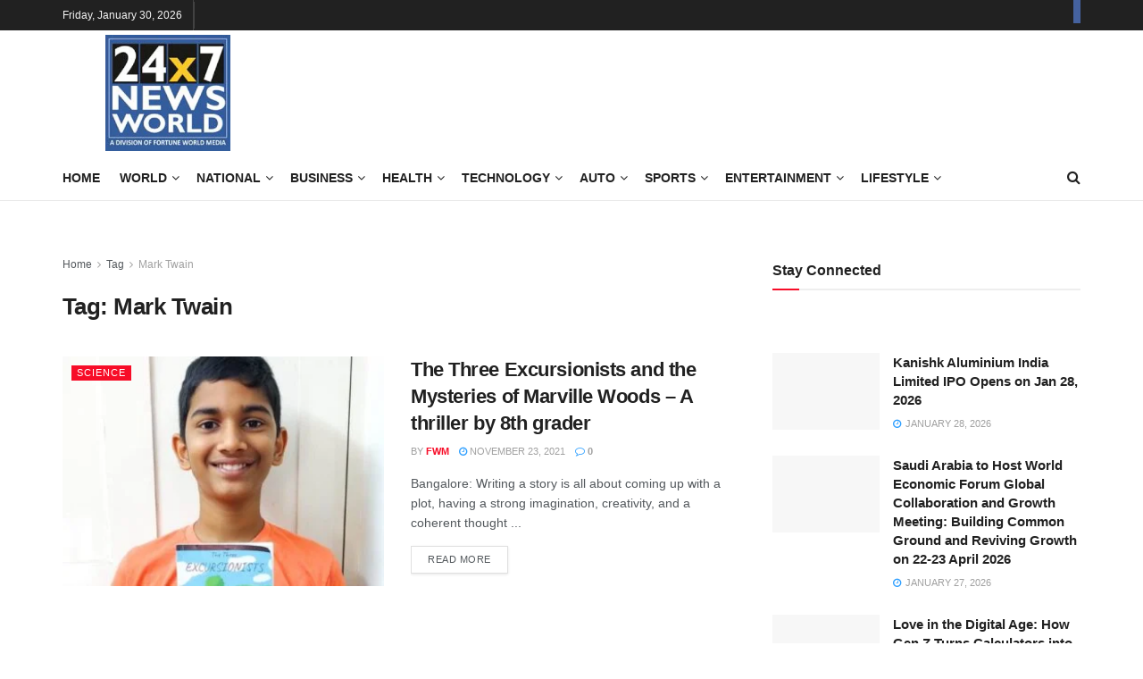

--- FILE ---
content_type: text/html; charset=utf-8
request_url: https://24x7newsworld.com/tag/mark-twain/amp/
body_size: 72612
content:
<!DOCTYPE html>
<html class="no-js" lang="en-US" amp="" data-amp-auto-lightbox-disable transformed="self;v=1" i-amphtml-layout="" i-amphtml-no-boilerplate=""> 
<head><meta charset="utf-8"><meta name="viewport" content="width=device-width,user-scalable=yes"><link rel="preconnect" href="https://cdn.ampproject.org"><style amp-runtime="" i-amphtml-version="012512221826001">html{overflow-x:hidden!important}html.i-amphtml-fie{height:100%!important;width:100%!important}html:not([amp4ads]),html:not([amp4ads]) body{height:auto!important}html:not([amp4ads]) body{margin:0!important}body{-webkit-text-size-adjust:100%;-moz-text-size-adjust:100%;-ms-text-size-adjust:100%;text-size-adjust:100%}html.i-amphtml-singledoc.i-amphtml-embedded{-ms-touch-action:pan-y pinch-zoom;touch-action:pan-y pinch-zoom}html.i-amphtml-fie>body,html.i-amphtml-singledoc>body{overflow:visible!important}html.i-amphtml-fie:not(.i-amphtml-inabox)>body,html.i-amphtml-singledoc:not(.i-amphtml-inabox)>body{position:relative!important}html.i-amphtml-ios-embed-legacy>body{overflow-x:hidden!important;overflow-y:auto!important;position:absolute!important}html.i-amphtml-ios-embed{overflow-y:auto!important;position:static}#i-amphtml-wrapper{overflow-x:hidden!important;overflow-y:auto!important;position:absolute!important;top:0!important;left:0!important;right:0!important;bottom:0!important;margin:0!important;display:block!important}html.i-amphtml-ios-embed.i-amphtml-ios-overscroll,html.i-amphtml-ios-embed.i-amphtml-ios-overscroll>#i-amphtml-wrapper{-webkit-overflow-scrolling:touch!important}#i-amphtml-wrapper>body{position:relative!important;border-top:1px solid transparent!important}#i-amphtml-wrapper+body{visibility:visible}#i-amphtml-wrapper+body .i-amphtml-lightbox-element,#i-amphtml-wrapper+body[i-amphtml-lightbox]{visibility:hidden}#i-amphtml-wrapper+body[i-amphtml-lightbox] .i-amphtml-lightbox-element{visibility:visible}#i-amphtml-wrapper.i-amphtml-scroll-disabled,.i-amphtml-scroll-disabled{overflow-x:hidden!important;overflow-y:hidden!important}amp-instagram{padding:54px 0px 0px!important;background-color:#fff}amp-iframe iframe{box-sizing:border-box!important}[amp-access][amp-access-hide]{display:none}[subscriptions-dialog],body:not(.i-amphtml-subs-ready) [subscriptions-action],body:not(.i-amphtml-subs-ready) [subscriptions-section]{display:none!important}amp-experiment,amp-live-list>[update]{display:none}amp-list[resizable-children]>.i-amphtml-loading-container.amp-hidden{display:none!important}amp-list [fetch-error],amp-list[load-more] [load-more-button],amp-list[load-more] [load-more-end],amp-list[load-more] [load-more-failed],amp-list[load-more] [load-more-loading]{display:none}amp-list[diffable] div[role=list]{display:block}amp-story-page,amp-story[standalone]{min-height:1px!important;display:block!important;height:100%!important;margin:0!important;padding:0!important;overflow:hidden!important;width:100%!important}amp-story[standalone]{background-color:#000!important;position:relative!important}amp-story-page{background-color:#757575}amp-story .amp-active>div,amp-story .i-amphtml-loader-background{display:none!important}amp-story-page:not(:first-of-type):not([distance]):not([active]){transform:translateY(1000vh)!important}amp-autocomplete{position:relative!important;display:inline-block!important}amp-autocomplete>input,amp-autocomplete>textarea{padding:0.5rem;border:1px solid rgba(0,0,0,.33)}.i-amphtml-autocomplete-results,amp-autocomplete>input,amp-autocomplete>textarea{font-size:1rem;line-height:1.5rem}[amp-fx^=fly-in]{visibility:hidden}amp-script[nodom],amp-script[sandboxed]{position:fixed!important;top:0!important;width:1px!important;height:1px!important;overflow:hidden!important;visibility:hidden}
/*# sourceURL=/css/ampdoc.css*/[hidden]{display:none!important}.i-amphtml-element{display:inline-block}.i-amphtml-blurry-placeholder{transition:opacity 0.3s cubic-bezier(0.0,0.0,0.2,1)!important;pointer-events:none}[layout=nodisplay]:not(.i-amphtml-element){display:none!important}.i-amphtml-layout-fixed,[layout=fixed][width][height]:not(.i-amphtml-layout-fixed){display:inline-block;position:relative}.i-amphtml-layout-responsive,[layout=responsive][width][height]:not(.i-amphtml-layout-responsive),[width][height][heights]:not([layout]):not(.i-amphtml-layout-responsive),[width][height][sizes]:not(img):not([layout]):not(.i-amphtml-layout-responsive){display:block;position:relative}.i-amphtml-layout-intrinsic,[layout=intrinsic][width][height]:not(.i-amphtml-layout-intrinsic){display:inline-block;position:relative;max-width:100%}.i-amphtml-layout-intrinsic .i-amphtml-sizer{max-width:100%}.i-amphtml-intrinsic-sizer{max-width:100%;display:block!important}.i-amphtml-layout-container,.i-amphtml-layout-fixed-height,[layout=container],[layout=fixed-height][height]:not(.i-amphtml-layout-fixed-height){display:block;position:relative}.i-amphtml-layout-fill,.i-amphtml-layout-fill.i-amphtml-notbuilt,[layout=fill]:not(.i-amphtml-layout-fill),body noscript>*{display:block;overflow:hidden!important;position:absolute;top:0;left:0;bottom:0;right:0}body noscript>*{position:absolute!important;width:100%;height:100%;z-index:2}body noscript{display:inline!important}.i-amphtml-layout-flex-item,[layout=flex-item]:not(.i-amphtml-layout-flex-item){display:block;position:relative;-ms-flex:1 1 auto;flex:1 1 auto}.i-amphtml-layout-fluid{position:relative}.i-amphtml-layout-size-defined{overflow:hidden!important}.i-amphtml-layout-awaiting-size{position:absolute!important;top:auto!important;bottom:auto!important}i-amphtml-sizer{display:block!important}@supports (aspect-ratio:1/1){i-amphtml-sizer.i-amphtml-disable-ar{display:none!important}}.i-amphtml-blurry-placeholder,.i-amphtml-fill-content{display:block;height:0;max-height:100%;max-width:100%;min-height:100%;min-width:100%;width:0;margin:auto}.i-amphtml-layout-size-defined .i-amphtml-fill-content{position:absolute;top:0;left:0;bottom:0;right:0}.i-amphtml-replaced-content,.i-amphtml-screen-reader{padding:0!important;border:none!important}.i-amphtml-screen-reader{position:fixed!important;top:0px!important;left:0px!important;width:4px!important;height:4px!important;opacity:0!important;overflow:hidden!important;margin:0!important;display:block!important;visibility:visible!important}.i-amphtml-screen-reader~.i-amphtml-screen-reader{left:8px!important}.i-amphtml-screen-reader~.i-amphtml-screen-reader~.i-amphtml-screen-reader{left:12px!important}.i-amphtml-screen-reader~.i-amphtml-screen-reader~.i-amphtml-screen-reader~.i-amphtml-screen-reader{left:16px!important}.i-amphtml-unresolved{position:relative;overflow:hidden!important}.i-amphtml-select-disabled{-webkit-user-select:none!important;-ms-user-select:none!important;user-select:none!important}.i-amphtml-notbuilt,[layout]:not(.i-amphtml-element),[width][height][heights]:not([layout]):not(.i-amphtml-element),[width][height][sizes]:not(img):not([layout]):not(.i-amphtml-element){position:relative;overflow:hidden!important;color:transparent!important}.i-amphtml-notbuilt:not(.i-amphtml-layout-container)>*,[layout]:not([layout=container]):not(.i-amphtml-element)>*,[width][height][heights]:not([layout]):not(.i-amphtml-element)>*,[width][height][sizes]:not([layout]):not(.i-amphtml-element)>*{display:none}amp-img:not(.i-amphtml-element)[i-amphtml-ssr]>img.i-amphtml-fill-content{display:block}.i-amphtml-notbuilt:not(.i-amphtml-layout-container),[layout]:not([layout=container]):not(.i-amphtml-element),[width][height][heights]:not([layout]):not(.i-amphtml-element),[width][height][sizes]:not(img):not([layout]):not(.i-amphtml-element){color:transparent!important;line-height:0!important}.i-amphtml-ghost{visibility:hidden!important}.i-amphtml-element>[placeholder],[layout]:not(.i-amphtml-element)>[placeholder],[width][height][heights]:not([layout]):not(.i-amphtml-element)>[placeholder],[width][height][sizes]:not([layout]):not(.i-amphtml-element)>[placeholder]{display:block;line-height:normal}.i-amphtml-element>[placeholder].amp-hidden,.i-amphtml-element>[placeholder].hidden{visibility:hidden}.i-amphtml-element:not(.amp-notsupported)>[fallback],.i-amphtml-layout-container>[placeholder].amp-hidden,.i-amphtml-layout-container>[placeholder].hidden{display:none}.i-amphtml-layout-size-defined>[fallback],.i-amphtml-layout-size-defined>[placeholder]{position:absolute!important;top:0!important;left:0!important;right:0!important;bottom:0!important;z-index:1}amp-img[i-amphtml-ssr]:not(.i-amphtml-element)>[placeholder]{z-index:auto}.i-amphtml-notbuilt>[placeholder]{display:block!important}.i-amphtml-hidden-by-media-query{display:none!important}.i-amphtml-element-error{background:red!important;color:#fff!important;position:relative!important}.i-amphtml-element-error:before{content:attr(error-message)}i-amp-scroll-container,i-amphtml-scroll-container{position:absolute;top:0;left:0;right:0;bottom:0;display:block}i-amp-scroll-container.amp-active,i-amphtml-scroll-container.amp-active{overflow:auto;-webkit-overflow-scrolling:touch}.i-amphtml-loading-container{display:block!important;pointer-events:none;z-index:1}.i-amphtml-notbuilt>.i-amphtml-loading-container{display:block!important}.i-amphtml-loading-container.amp-hidden{visibility:hidden}.i-amphtml-element>[overflow]{cursor:pointer;position:relative;z-index:2;visibility:hidden;display:initial;line-height:normal}.i-amphtml-layout-size-defined>[overflow]{position:absolute}.i-amphtml-element>[overflow].amp-visible{visibility:visible}template{display:none!important}.amp-border-box,.amp-border-box *,.amp-border-box :after,.amp-border-box :before{box-sizing:border-box}amp-pixel{display:none!important}amp-analytics,amp-auto-ads,amp-story-auto-ads{position:fixed!important;top:0!important;width:1px!important;height:1px!important;overflow:hidden!important;visibility:hidden}amp-story{visibility:hidden!important}html.i-amphtml-fie>amp-analytics{position:initial!important}[visible-when-invalid]:not(.visible),form [submit-error],form [submit-success],form [submitting]{display:none}amp-accordion{display:block!important}@media (min-width:1px){:where(amp-accordion>section)>:first-child{margin:0;background-color:#efefef;padding-right:20px;border:1px solid #dfdfdf}:where(amp-accordion>section)>:last-child{margin:0}}amp-accordion>section{float:none!important}amp-accordion>section>*{float:none!important;display:block!important;overflow:hidden!important;position:relative!important}amp-accordion,amp-accordion>section{margin:0}amp-accordion:not(.i-amphtml-built)>section>:last-child{display:none!important}amp-accordion:not(.i-amphtml-built)>section[expanded]>:last-child{display:block!important}
/*# sourceURL=/css/ampshared.css*/</style><meta name="amp-to-amp-navigation" content="AMP-Redirect-To; AMP.navigateTo"><meta name="robots" content="max-image-preview:large"><meta property="og:type" content="website"><meta property="og:title" content="The Three Excursionists and the Mysteries of Marville Woods – A thriller by 8th grader"><meta property="og:site_name" content="24*7 News World"><meta property="og:description" content="Bangalore: Writing a story is all about coming up with a plot, having a strong imagination, creativity, and a coherent thought"><meta property="og:url" content="https://24x7newsworld.com/tag/mark-twain/amp"><meta property="og:locale" content="en_US"><meta property="og:image" content="https://24x7newsworld.com/wp-content/uploads/2021/11/BNV.jpg"><meta property="og:image:height" content="1001"><meta property="og:image:width" content="812"><meta name="twitter:card" content="summary"><meta name="twitter:url" content="https://24x7newsworld.com/tag/mark-twain/amp"><meta name="twitter:title" content="The Three Excursionists and the Mysteries of Marville Woods – A thriller by 8th grader"><meta name="twitter:description" content="Bangalore: Writing a story is all about coming up with a plot, having a strong imagination, creativity, and a coherent thought"><meta name="twitter:image" content="https://24x7newsworld.com/wp-content/uploads/2021/11/BNV.jpg"><meta name="twitter:image:width" content="812"><meta name="twitter:image:height" content="1001"><meta name="generator" content="WordPress 6.9"><meta name="generator" content="dominant-color-images 1.2.0"><meta name="generator" content="Site Kit by Google 1.171.0"><meta name="generator" content="webp-uploads 2.6.1"><meta name="google-adsense-platform-account" content="ca-host-pub-2644536267352236"><meta name="google-adsense-platform-domain" content="sitekit.withgoogle.com"><meta name="generator" content="Powered by WPBakery Page Builder - drag and drop page builder for WordPress."><meta name="generator" content="AMP Plugin v2.5.5; mode=transitional"><meta name="msapplication-TileImage" content="https://24x7newsworld.com/wp-content/uploads/2018/04/cropped-24x7NewsWorldLogo-1-270x270.jpg"><link rel="preconnect" href="https://fonts.gstatic.com/" crossorigin=""><link rel="dns-prefetch" href="//fonts.googleapis.com"><link rel="dns-prefetch" href="//www.googletagmanager.com"><link rel="preload" href="https://24x7newsworld.com/wp-content/themes/jnews/assets/fonts/font-awesome/fonts/fontawesome-webfont.eot#iefix&amp;v=4.7.0" as="font" crossorigin=""><link rel="preload" href="https://24x7newsworld.com/wp-content/themes/jnews/assets/dist/font/jegicon.eot#iefix" as="font" crossorigin=""><link rel="preload" href="https://24x7newsworld.com/wp-content/plugins/js_composer/assets/fonts/vc_icons/fonts/vcpb-plugin-icons.eot?30guqj#iefix" as="font" crossorigin=""><link rel="preload" href="https://24x7newsworld.com/wp-content/plugins/js_composer/assets/fonts/vc_grid/vc_grid_v1.eot#iefix-9hbgac" as="font" crossorigin=""><link rel="preconnect" href="https://fonts.gstatic.com" crossorigin=""><link rel="dns-prefetch" href="https://fonts.gstatic.com"><script async="" src="https://cdn.ampproject.org/v0.mjs" type="module" crossorigin="anonymous"></script><script async nomodule src="https://cdn.ampproject.org/v0.js" crossorigin="anonymous"></script><script src="https://cdn.ampproject.org/v0/amp-analytics-0.1.mjs" async="" custom-element="amp-analytics" type="module" crossorigin="anonymous"></script><script async nomodule src="https://cdn.ampproject.org/v0/amp-analytics-0.1.js" crossorigin="anonymous" custom-element="amp-analytics"></script><script src="https://cdn.ampproject.org/v0/amp-anim-0.1.mjs" async="" custom-element="amp-anim" type="module" crossorigin="anonymous"></script><script async nomodule src="https://cdn.ampproject.org/v0/amp-anim-0.1.js" crossorigin="anonymous" custom-element="amp-anim"></script><script src="https://cdn.ampproject.org/v0/amp-form-0.1.mjs" async="" custom-element="amp-form" type="module" crossorigin="anonymous"></script><script async nomodule src="https://cdn.ampproject.org/v0/amp-form-0.1.js" crossorigin="anonymous" custom-element="amp-form"></script><link rel="icon" href="https://24x7newsworld.com/wp-content/uploads/2018/04/cropped-24x7NewsWorldLogo-1-32x32.jpg" sizes="32x32"><link rel="icon" href="https://24x7newsworld.com/wp-content/uploads/2018/04/cropped-24x7NewsWorldLogo-1-192x192.jpg" sizes="192x192"><link crossorigin="anonymous" rel="stylesheet" id="jeg_customizer_font-css" href="https://fonts.googleapis.com/css?family=Roboto%3Aregular%2C500%2C700%2C500%2Cregular&amp;display=swap&amp;ver=1.3.2" type="text/css" media="all"><style amp-custom="">amp-img:is([sizes=auto i],[sizes^="auto," i]),amp-anim:is([sizes=auto i],[sizes^="auto," i]){contain-intrinsic-size:3000px 1500px}amp-anim.amp-wp-enforced-sizes,amp-img.amp-wp-enforced-sizes{object-fit:contain}amp-anim img,amp-anim noscript,amp-img img,amp-img noscript{image-rendering:inherit;object-fit:inherit;object-position:inherit}:where(.wp-block-button__link){border-radius:9999px;box-shadow:none;padding:calc(.667em + 2px) calc(1.333em + 2px);text-decoration:none}:root :where(.wp-block-button .wp-block-button__link.is-style-outline),:root :where(.wp-block-button.is-style-outline>.wp-block-button__link){border:2px solid;padding:.667em 1.333em}:root :where(.wp-block-button .wp-block-button__link.is-style-outline:not(.has-text-color)),:root :where(.wp-block-button.is-style-outline>.wp-block-button__link:not(.has-text-color)){color:currentColor}:root :where(.wp-block-button .wp-block-button__link.is-style-outline:not(.has-background)),:root :where(.wp-block-button.is-style-outline>.wp-block-button__link:not(.has-background)){background-color:initial;background-image:none}:where(.wp-block-columns){margin-bottom:1.75em}:where(.wp-block-columns.has-background){padding:1.25em 2.375em}:where(.wp-block-post-comments input[type=submit]){border:none}:where(.wp-block-cover-image:not(.has-text-color)),:where(.wp-block-cover:not(.has-text-color)){color:#fff}:where(.wp-block-cover-image.is-light:not(.has-text-color)),:where(.wp-block-cover.is-light:not(.has-text-color)){color:#000}:root :where(.wp-block-cover h1:not(.has-text-color)),:root :where(.wp-block-cover h2:not(.has-text-color)),:root :where(.wp-block-cover h3:not(.has-text-color)),:root :where(.wp-block-cover h4:not(.has-text-color)),:root :where(.wp-block-cover h5:not(.has-text-color)),:root :where(.wp-block-cover h6:not(.has-text-color)),:root :where(.wp-block-cover p:not(.has-text-color)){color:inherit}:where(.wp-block-file){margin-bottom:1.5em}:where(.wp-block-file__button){border-radius:2em;display:inline-block;padding:.5em 1em}:where(.wp-block-file__button):where(a):active,:where(.wp-block-file__button):where(a):focus,:where(.wp-block-file__button):where(a):hover,:where(.wp-block-file__button):where(a):visited{box-shadow:none;color:#fff;opacity:.85;text-decoration:none}:where(.wp-block-form-input__input){font-size:1em;margin-bottom:.5em;padding:0 .5em}:where(.wp-block-form-input__input)[type=date],:where(.wp-block-form-input__input)[type=datetime-local],:where(.wp-block-form-input__input)[type=datetime],:where(.wp-block-form-input__input)[type=email],:where(.wp-block-form-input__input)[type=month],:where(.wp-block-form-input__input)[type=number],:where(.wp-block-form-input__input)[type=password],:where(.wp-block-form-input__input)[type=search],:where(.wp-block-form-input__input)[type=tel],:where(.wp-block-form-input__input)[type=text],:where(.wp-block-form-input__input)[type=time],:where(.wp-block-form-input__input)[type=url],:where(.wp-block-form-input__input)[type=week]{border-style:solid;border-width:1px;line-height:2;min-height:2em}:where(.wp-block-group.wp-block-group-is-layout-constrained){position:relative}@keyframes show-content-image{0%{visibility:hidden}99%{visibility:hidden}to{visibility:visible}}@keyframes turn-on-visibility{0%{opacity:0}to{opacity:1}}@keyframes turn-off-visibility{0%{opacity:1;visibility:visible}99%{opacity:0;visibility:visible}to{opacity:0;visibility:hidden}}@keyframes lightbox-zoom-in{0%{transform:translate(calc(( -100vw + var(--wp--lightbox-scrollbar-width) ) / 2 + var(--wp--lightbox-initial-left-position)),calc(-50vh + var(--wp--lightbox-initial-top-position))) scale(var(--wp--lightbox-scale))}to{transform:translate(-50%,-50%) scale(1)}}@keyframes lightbox-zoom-out{0%{transform:translate(-50%,-50%) scale(1);visibility:visible}99%{visibility:visible}to{transform:translate(calc(( -100vw + var(--wp--lightbox-scrollbar-width) ) / 2 + var(--wp--lightbox-initial-left-position)),calc(-50vh + var(--wp--lightbox-initial-top-position))) scale(var(--wp--lightbox-scale));visibility:hidden}}:where(.wp-block-latest-comments:not([data-amp-original-style*=line-height] .wp-block-latest-comments__comment)){line-height:1.1}:where(.wp-block-latest-comments:not([data-amp-original-style*=line-height] .wp-block-latest-comments__comment-excerpt p)){line-height:1.8}:root :where(.wp-block-latest-posts.is-grid){padding:0}:root :where(.wp-block-latest-posts.wp-block-latest-posts__list){padding-left:0}ul{box-sizing:border-box}:root :where(.wp-block-list.has-background){padding:1.25em 2.375em}:where(.wp-block-navigation.has-background .wp-block-navigation-item a:not(.wp-element-button)),:where(.wp-block-navigation.has-background .wp-block-navigation-submenu a:not(.wp-element-button)){padding:.5em 1em}:where(.wp-block-navigation .wp-block-navigation__submenu-container .wp-block-navigation-item a:not(.wp-element-button)),:where(.wp-block-navigation .wp-block-navigation__submenu-container .wp-block-navigation-submenu a:not(.wp-element-button)),:where(.wp-block-navigation .wp-block-navigation__submenu-container .wp-block-navigation-submenu button.wp-block-navigation-item__content),:where(.wp-block-navigation .wp-block-navigation__submenu-container .wp-block-pages-list__item button.wp-block-navigation-item__content){padding:.5em 1em}@keyframes overlay-menu__fade-in-animation{0%{opacity:0;transform:translateY(.5em)}to{opacity:1;transform:translateY(0)}}:root :where(p.has-background){padding:1.25em 2.375em}:where(p.has-text-color:not(.has-link-color)) a{color:inherit}:where(.wp-block-post-comments-form input:not([type=submit])),:where(.wp-block-post-comments-form textarea){border:1px solid #949494;font-family:inherit;font-size:1em}:where(.wp-block-post-comments-form input:where(:not([type=submit]):not([type=checkbox]))),:where(.wp-block-post-comments-form textarea){padding:calc(.667em + 2px)}:where(.wp-block-post-excerpt){box-sizing:border-box;margin-bottom:var(--wp--style--block-gap);margin-top:var(--wp--style--block-gap)}:where(.wp-block-preformatted.has-background){padding:1.25em 2.375em}:where(.wp-block-search__button){border:1px solid #ccc;padding:6px 10px}:where(.wp-block-search__input){appearance:none;border:1px solid #949494;flex-grow:1;font-family:inherit;font-size:inherit;font-style:inherit;font-weight:inherit;letter-spacing:inherit;line-height:inherit;margin-left:0;margin-right:0;min-width:3rem;padding:8px;text-transform:inherit}:where(.wp-block-search__input):not(#_#_#_#_#_#_#_){text-decoration:unset}:where(.wp-block-search__button-inside .wp-block-search__inside-wrapper){background-color:#fff;border:1px solid #949494;box-sizing:border-box;padding:4px}:where(.wp-block-search__button-inside .wp-block-search__inside-wrapper) :where(.wp-block-search__button){padding:4px 8px}:root :where(.wp-block-separator.is-style-dots){height:auto;line-height:1;text-align:center}:root :where(.wp-block-separator.is-style-dots):before{color:currentColor;content:"···";font-family:serif;font-size:1.5em;letter-spacing:2em;padding-left:2em}:root :where(.wp-block-site-logo.is-style-rounded){border-radius:9999px}:root :where(.wp-block-social-links .wp-social-link a){padding:.25em}:root :where(.wp-block-social-links.is-style-logos-only .wp-social-link a){padding:0}:root :where(.wp-block-social-links.is-style-pill-shape .wp-social-link a){padding-left:.6666666667em;padding-right:.6666666667em}:root :where(.wp-block-tag-cloud.is-style-outline){display:flex;flex-wrap:wrap;gap:1ch}:root :where(.wp-block-tag-cloud.is-style-outline a){border:1px solid;margin-right:0;padding:1ch 2ch}:root :where(.wp-block-tag-cloud.is-style-outline a):not(#_#_#_#_#_#_#_#_){font-size:unset;text-decoration:none}:root :where(.wp-block-table-of-contents){box-sizing:border-box}:where(.wp-block-term-description){box-sizing:border-box;margin-bottom:var(--wp--style--block-gap);margin-top:var(--wp--style--block-gap)}:where(pre.wp-block-verse){font-family:inherit}:root{--wp-block-synced-color:#7a00df;--wp-block-synced-color--rgb:122,0,223;--wp-bound-block-color:var(--wp-block-synced-color);--wp-editor-canvas-background:#ddd;--wp-admin-theme-color:#007cba;--wp-admin-theme-color--rgb:0,124,186;--wp-admin-theme-color-darker-10:#006ba1;--wp-admin-theme-color-darker-10--rgb:0,107,160.5;--wp-admin-theme-color-darker-20:#005a87;--wp-admin-theme-color-darker-20--rgb:0,90,135;--wp-admin-border-width-focus:2px}@media (min-resolution:192dpi){:root{--wp-admin-border-width-focus:1.5px}}:root{--wp--preset--font-size--normal:16px;--wp--preset--font-size--huge:42px}.screen-reader-text{border:0;clip-path:inset(50%);height:1px;margin:-1px;overflow:hidden;padding:0;position:absolute;width:1px}.screen-reader-text:not(#_#_#_#_#_#_#_){word-wrap:normal}.screen-reader-text:focus{background-color:#ddd;clip-path:none;color:#444;display:block;font-size:1em;height:auto;left:5px;line-height:normal;padding:15px 23px 14px;text-decoration:none;top:5px;width:auto;z-index:100000}html :where(.has-border-color){border-style:solid}html :where([data-amp-original-style*=border-top-color]){border-top-style:solid}html :where([data-amp-original-style*=border-right-color]){border-right-style:solid}html :where([data-amp-original-style*=border-bottom-color]){border-bottom-style:solid}html :where([data-amp-original-style*=border-left-color]){border-left-style:solid}html :where([data-amp-original-style*=border-width]){border-style:solid}html :where([data-amp-original-style*=border-top-width]){border-top-style:solid}html :where([data-amp-original-style*=border-right-width]){border-right-style:solid}html :where([data-amp-original-style*=border-bottom-width]){border-bottom-style:solid}html :where([data-amp-original-style*=border-left-width]){border-left-style:solid}html :where(amp-img[class*=wp-image-]),html :where(amp-anim[class*=wp-image-]){height:auto;max-width:100%}:where(figure){margin:0 0 1em}html :where(.is-position-sticky){--wp-admin--admin-bar--position-offset:var(--wp-admin--admin-bar--height,0px)}@media screen and (max-width:600px){html :where(.is-position-sticky){--wp-admin--admin-bar--position-offset:0px}}:root{--wp--preset--aspect-ratio--square:1;--wp--preset--aspect-ratio--4-3:4/3;--wp--preset--aspect-ratio--3-4:3/4;--wp--preset--aspect-ratio--3-2:3/2;--wp--preset--aspect-ratio--2-3:2/3;--wp--preset--aspect-ratio--16-9:16/9;--wp--preset--aspect-ratio--9-16:9/16;--wp--preset--color--black:#000;--wp--preset--color--cyan-bluish-gray:#abb8c3;--wp--preset--color--white:#fff;--wp--preset--color--pale-pink:#f78da7;--wp--preset--color--vivid-red:#cf2e2e;--wp--preset--color--luminous-vivid-orange:#ff6900;--wp--preset--color--luminous-vivid-amber:#fcb900;--wp--preset--color--light-green-cyan:#7bdcb5;--wp--preset--color--vivid-green-cyan:#00d084;--wp--preset--color--pale-cyan-blue:#8ed1fc;--wp--preset--color--vivid-cyan-blue:#0693e3;--wp--preset--color--vivid-purple:#9b51e0;--wp--preset--gradient--vivid-cyan-blue-to-vivid-purple:linear-gradient(135deg,#0693e3 0%,#9b51e0 100%);--wp--preset--gradient--light-green-cyan-to-vivid-green-cyan:linear-gradient(135deg,#7adcb4 0%,#00d082 100%);--wp--preset--gradient--luminous-vivid-amber-to-luminous-vivid-orange:linear-gradient(135deg,#fcb900 0%,#ff6900 100%);--wp--preset--gradient--luminous-vivid-orange-to-vivid-red:linear-gradient(135deg,#ff6900 0%,#cf2e2e 100%);--wp--preset--gradient--very-light-gray-to-cyan-bluish-gray:linear-gradient(135deg,#eee 0%,#a9b8c3 100%);--wp--preset--gradient--cool-to-warm-spectrum:linear-gradient(135deg,#4aeadc 0%,#9778d1 20%,#cf2aba 40%,#ee2c82 60%,#fb6962 80%,#fef84c 100%);--wp--preset--gradient--blush-light-purple:linear-gradient(135deg,#ffceec 0%,#9896f0 100%);--wp--preset--gradient--blush-bordeaux:linear-gradient(135deg,#fecda5 0%,#fe2d2d 50%,#6b003e 100%);--wp--preset--gradient--luminous-dusk:linear-gradient(135deg,#ffcb70 0%,#c751c0 50%,#4158d0 100%);--wp--preset--gradient--pale-ocean:linear-gradient(135deg,#fff5cb 0%,#b6e3d4 50%,#33a7b5 100%);--wp--preset--gradient--electric-grass:linear-gradient(135deg,#caf880 0%,#71ce7e 100%);--wp--preset--gradient--midnight:linear-gradient(135deg,#020381 0%,#2874fc 100%);--wp--preset--font-size--small:13px;--wp--preset--font-size--medium:20px;--wp--preset--font-size--large:36px;--wp--preset--font-size--x-large:42px;--wp--preset--spacing--20:.44rem;--wp--preset--spacing--30:.67rem;--wp--preset--spacing--40:1rem;--wp--preset--spacing--50:1.5rem;--wp--preset--spacing--60:2.25rem;--wp--preset--spacing--70:3.38rem;--wp--preset--spacing--80:5.06rem;--wp--preset--shadow--natural:6px 6px 9px rgba(0,0,0,.2);--wp--preset--shadow--deep:12px 12px 50px rgba(0,0,0,.4);--wp--preset--shadow--sharp:6px 6px 0px rgba(0,0,0,.2);--wp--preset--shadow--outlined:6px 6px 0px -3px #fff,6px 6px #000;--wp--preset--shadow--crisp:6px 6px 0px #000}:where(.is-layout-flex){gap:.5em}:where(.is-layout-grid){gap:.5em}:where(.wp-block-columns.is-layout-flex){gap:2em}:where(.wp-block-columns.is-layout-grid){gap:2em}:where(.wp-block-post-template.is-layout-flex){gap:1.25em}:where(.wp-block-post-template.is-layout-grid){gap:1.25em}amp-img[data-dominant-color]:not(.has-transparency),amp-anim[data-dominant-color]:not(.has-transparency){background-color:var(--dominant-color)}@font-face{font-display:block;font-family:vcpb-plugin-icons;font-style:normal;font-weight:400;src:url("https://24x7newsworld.com/wp-content/plugins/js_composer/assets/fonts/vc_icons/fonts/vcpb-plugin-icons.eot?30guqj");src:url("https://24x7newsworld.com/wp-content/plugins/js_composer/assets/fonts/vc_icons/fonts/vcpb-plugin-icons.eot?30guqj#iefix") format("embedded-opentype"),url("https://24x7newsworld.com/wp-content/plugins/js_composer/assets/fonts/vc_icons/fonts/vcpb-plugin-icons.ttf?30guqj") format("truetype"),url("https://24x7newsworld.com/wp-content/plugins/js_composer/assets/fonts/vc_icons/fonts/vcpb-plugin-icons.woff?30guqj") format("woff"),url("https://24x7newsworld.com/wp-content/plugins/js_composer/assets/fonts/vc_icons/fonts/vcpb-plugin-icons.svg?30guqj#vcpb-plugin-icons") format("svg")}@keyframes progress-bar-stripes{0%{background-position:40px 0}to{background-position:0 0}}@keyframes load7{0%,80%,to{box-shadow:0 2.5em 0 -1.3em rgba(235,235,235,.75)}40%{box-shadow:0 2.5em 0 0 rgba(235,235,235,.75)}}@font-face{font-family:vc_grid_v1;font-style:normal;font-weight:400;src:url("https://24x7newsworld.com/wp-content/plugins/js_composer/assets/fonts/vc_grid/vc_grid_v1.eot?-9hbgac");src:url("https://24x7newsworld.com/wp-content/plugins/js_composer/assets/fonts/vc_grid/vc_grid_v1.eot#iefix-9hbgac") format("embedded-opentype"),url("https://24x7newsworld.com/wp-content/plugins/js_composer/assets/fonts/vc_grid/vc_grid_v1.woff?-9hbgac") format("woff"),url("https://24x7newsworld.com/wp-content/plugins/js_composer/assets/fonts/vc_grid/vc_grid_v1.ttf?-9hbgac") format("truetype"),url("https://24x7newsworld.com/wp-content/plugins/js_composer/assets/fonts/vc_grid/vc_grid_v1.svg?-9hbgac#vc_grid_v1") format("svg")}[class*=" vc_arrow-icon-"],[class^=vc_arrow-icon-]{font-family:vc_grid_v1;speak:none;font-style:normal;font-variant:normal;font-weight:400;line-height:1;text-transform:none;-webkit-font-smoothing:antialiased;-moz-osx-font-smoothing:grayscale}@keyframes wpb_ttb{0%{filter:alpha(opacity=0);opacity:0;transform:translateY(-10%)}to{filter:alpha(opacity=100);opacity:1;transform:translate(0)}}@keyframes wpb_btt{0%{filter:alpha(opacity=0);opacity:0;transform:translateY(10%)}to{filter:alpha(opacity=100);opacity:1;transform:translate(0)}}@keyframes wpb_ltr{0%{filter:alpha(opacity=0);opacity:0;transform:translate(-10%)}to{filter:alpha(opacity=100);opacity:1;transform:translate(0)}}@keyframes wpb_rtl{0%{filter:alpha(opacity=0);opacity:0;transform:translate(10%)}to{filter:alpha(opacity=100);opacity:1;transform:translate(0)}}@keyframes wpb_appear{0%{filter:alpha(opacity=10);opacity:.1;transform:scale(.5)}to{filter:alpha(opacity=100);opacity:1;transform:scale(1)}}@keyframes vc_woo-add-cart-load{0%,80%,to{box-shadow:0 2.5em 0 -1.3em rgba(235,235,235,.75)}40%{box-shadow:0 2.5em 0 0 rgba(235,235,235,.75)}}@font-face{font-family:"FontAwesome";font-display:swap;src:url("https://24x7newsworld.com/wp-content/themes/jnews/assets/fonts/font-awesome/fonts/fontawesome-webfont.eot?v=4.7.0");src:url("https://24x7newsworld.com/wp-content/themes/jnews/assets/fonts/font-awesome/fonts/fontawesome-webfont.eot#iefix&v=4.7.0") format("embedded-opentype"),url("https://24x7newsworld.com/wp-content/themes/jnews/assets/fonts/font-awesome/fonts/fontawesome-webfont.woff2?v=4.7.0") format("woff2"),url("https://24x7newsworld.com/wp-content/themes/jnews/assets/fonts/font-awesome/fonts/fontawesome-webfont.woff?v=4.7.0") format("woff"),url("https://24x7newsworld.com/wp-content/themes/jnews/assets/fonts/font-awesome/fonts/fontawesome-webfont.ttf?v=4.7.0") format("truetype"),url("https://24x7newsworld.com/wp-content/themes/jnews/assets/fonts/font-awesome/fonts/fontawesome-webfont.svg?v=4.7.0#fontawesomeregular") format("svg");font-weight:normal;font-style:normal}.fa{display:inline-block;font:normal normal normal 14px/1 FontAwesome;font-size:inherit;text-rendering:auto;-webkit-font-smoothing:antialiased;-moz-osx-font-smoothing:grayscale}@-webkit-keyframes fa-spin{0%{-webkit-transform:rotate(0deg);transform:rotate(0deg)}100%{-webkit-transform:rotate(359deg);transform:rotate(359deg)}}@keyframes fa-spin{0%{-webkit-transform:rotate(0deg);transform:rotate(0deg)}100%{-webkit-transform:rotate(359deg);transform:rotate(359deg)}}.fa-search:before{content:""}.fa-clock-o:before{content:""}.fa-facebook:before{content:""}.fa-bars:before{content:""}.fa-comment-o:before{content:""}.fa-angle-right:before{content:""}.fa-angle-up:before{content:""}@font-face{font-display:swap;font-family:jegicon;font-style:normal;font-weight:400;src:url("https://24x7newsworld.com/wp-content/themes/jnews/assets/dist/font/jegicon.eot");src:url("https://24x7newsworld.com/wp-content/themes/jnews/assets/dist/font/jegicon.eot#iefix") format("embedded-opentype"),url("https://24x7newsworld.com/wp-content/themes/jnews/assets/dist/font/jegicon.woff") format("woff"),url("https://24x7newsworld.com/wp-content/themes/jnews/assets/dist/font/jegicon.ttf") format("truetype"),url("https://24x7newsworld.com/wp-content/themes/jnews/assets/dist/image/jegicon.svg#jegicon") format("svg")}[class*=" jegicon-"]:before,[class^=jegicon-]:before{speak:none;line-height:1;-webkit-font-smoothing:antialiased;-moz-osx-font-smoothing:grayscale}[class*=" jegicon-"]:before:not(#_#_#_#_#_#_#_#_),[class^=jegicon-]:before:not(#_#_#_#_#_#_#_#_){font-family:jegicon;font-style:normal;font-variant:normal;font-weight:400;text-transform:none}.jegicon-cross:before{content:"d"}button::-moz-focus-inner{border:0;padding:0}@-webkit-keyframes clockwise{0%{-webkit-transform:rotate(0deg);transform:rotate(0deg)}to{-webkit-transform:rotate(1turn);transform:rotate(1turn)}}@keyframes clockwise{0%{-webkit-transform:rotate(0deg);transform:rotate(0deg)}to{-webkit-transform:rotate(1turn);transform:rotate(1turn)}}@-webkit-keyframes donut-rotate{0%{-webkit-transform:rotate(0);transform:rotate(0)}50%{-webkit-transform:rotate(-140deg);transform:rotate(-140deg)}to{-webkit-transform:rotate(0);transform:rotate(0)}}@keyframes donut-rotate{0%{-webkit-transform:rotate(0);transform:rotate(0)}50%{-webkit-transform:rotate(-140deg);transform:rotate(-140deg)}to{-webkit-transform:rotate(0);transform:rotate(0)}}a,article,body,div,form,h1,h3,html,i,amp-img,amp-anim,ins,li,p,span,ul{border:0;font-size:100%;font:inherit;margin:0;padding:0;vertical-align:baseline}article{display:block}body{line-height:1}ul{list-style:none}body{background:#fff;color:#53585c;font-family:Helvetica Neue,Helvetica,Roboto,Arial,sans-serif;font-size:14px;line-height:1.6em;-webkit-font-smoothing:antialiased;-moz-osx-font-smoothing:grayscale;overflow-anchor:none}body,html{height:100%;margin:0}::-moz-selection{background:#fde69a;color:#212121;text-shadow:none}::-webkit-selection{background:#fde69a;color:#212121;text-shadow:none}::selection{background:#fde69a;color:#212121;text-shadow:none}a{color:#f70d28;text-decoration:none}a:focus,a:hover{color:#212121;outline:0}amp-img,amp-anim{vertical-align:middle}amp-img,amp-anim{max-width:100%;-ms-interpolation-mode:bicubic;height:auto}button,input{font:inherit}.clearfix:after,.container:after,.jeg_block_heading:after,.jeg_postblock:after,.row:after{clear:both;content:"";display:table}.screen-reader-text{clip:rect(1px,1px,1px,1px);height:1px;overflow:hidden;width:1px}.screen-reader-text:not(#_#_#_#_#_#_#_){position:absolute;word-wrap:normal}h1,h3{color:#212121;text-rendering:optimizeLegibility}h1{font-size:2.25em;letter-spacing:-.02em;line-height:1.25;margin:.67em 0 .5em}h3{font-size:1.563em;line-height:1.4;margin:1em 0 .5em}i{font-style:italic}p{margin:0 0 1.75em;text-rendering:optimizeLegibility}@media (max-width:767px){.container{width:98%;width:calc(100% - 10px)}}@media (max-width:479px){.container{width:100%}}@media (min-width:768px){.container{max-width:750px}}@media (min-width:992px){.container{max-width:970px}}@media (min-width:1200px){.container{max-width:1170px}}.container{margin-left:auto;margin-right:auto;padding-left:15px;padding-right:15px}.row{margin-left:-15px;margin-right:-15px}.col-md-3,.col-md-9,.col-sm-4,.col-sm-8{min-height:1px;padding-left:15px;padding-right:15px;position:relative}@media (min-width:767px){.col-sm-4,.col-sm-8{float:left}.col-sm-8{width:66.66666667%}.col-sm-4{width:33.33333333%}}@media (min-width:992px){.col-md-3,.col-md-9{float:left}.col-md-9{width:75%}.col-md-3{width:25%}}*,:after,:before{-webkit-box-sizing:border-box;-moz-box-sizing:border-box;box-sizing:border-box}.jeg_viewport{position:relative}.jeg_container{margin:0 auto;padding:0;width:auto}.jeg_content{background:#fff}.jeg_content{padding:30px 0 40px}.jeg_sidebar{padding-left:30px}.theiaStickySidebar{-webkit-backface-visibility:hidden}input:not([type=submit]){background:#fff;border:1px solid #e0e0e0;border-radius:0;box-shadow:none;font-size:14px;font-weight:300;height:40px;margin:0;max-width:100%;outline:none;padding:7px 14px;-webkit-transition:all .2s ease;transition:.25s ease;width:100%}input[type=checkbox],input[type=radio]{display:inline;height:auto;line-height:inherit;width:auto}input:not([type=submit]):focus{border-color:#ccc;box-shadow:inset 0 2px 2px rgba(0,0,0,.05)}.btn,input[type=submit]{-webkit-appearance:none;background:#f70d28;border:none;border-radius:0;color:#fff;cursor:pointer;display:inline-block;font-size:13px;font-weight:700;height:40px;letter-spacing:1px;line-height:40px;outline:0;padding:0 20px;text-transform:uppercase;-webkit-transition:.3s ease;transition:.3s ease}.btn:focus,input[type=submit]:focus{color:#fff;outline:thin dotted #666}.btn:hover,input[type=submit]:hover{box-shadow:inset 0 0 0 100px rgba(0,0,0,.15);color:#fff}.jeg_header{position:relative}.jeg_header .container{height:100%}.jeg_nav_row{-webkit-align-items:center;-js-display:flex;display:-webkit-flex;display:-ms-flexbox;display:flex;-webkit-flex-flow:row nowrap;-ms-flex-flow:row nowrap;flex-flow:row nowrap;position:relative;-ms-flex-align:center;align-items:center;-webkit-justify-content:space-between;-ms-flex-pack:justify;height:100%;justify-content:space-between}.jeg_nav_grow{-webkit-box-flex:1;-ms-flex:1;flex:1}.jeg_nav_normal{-webkit-box-flex:0 0 auto;-ms-flex:0 0 auto;flex:0 0 auto}.item_wrap{-webkit-align-items:center;display:inline-block;display:-webkit-flex;display:-ms-flexbox;display:flex;-webkit-flex-flow:row wrap;-ms-flex-flow:row wrap;flex-flow:row wrap;width:100%;-ms-flex-align:center;align-items:center}.jeg_nav_left{margin-right:auto}.jeg_nav_right{margin-left:auto}.jeg_nav_center{margin:0 auto}.jeg_nav_alignleft{justify-content:flex-start}.jeg_nav_alignright{justify-content:flex-end}.jeg_nav_aligncenter{justify-content:center}.jeg_topbar{background:#f5f5f5;border-bottom:1px solid #e0e0e0;color:#757575;font-size:12px;position:relative;z-index:11;-webkit-font-smoothing:auto;-moz-osx-font-smoothing:auto}.jeg_topbar .jeg_nav_item{border-right:1px solid #e0e0e0;padding:0 12px}.jeg_topbar.dark{background:#212121;border-bottom-width:0;color:#f5f5f5}.jeg_topbar.dark .jeg_search_toggle,.jeg_topbar.dark .jeg_search_wrapper.jeg_search_no_expand .jeg_search_button,.jeg_topbar.dark .jeg_search_wrapper.jeg_search_no_expand .jeg_search_input{color:#f5f5f5}.jeg_topbar.dark,.jeg_topbar.dark .jeg_nav_item{border-color:hsla(0,0%,100%,.15)}.jeg_topbar .jeg_nav_item:last-child{border-right-width:0}.jeg_topbar .jeg_nav_row{height:34px;line-height:34px}.jeg_midbar{background-color:#fff;border-bottom:0 solid #e8e8e8;height:140px;position:relative;z-index:10}.jeg_navbar+.jeg_midbar{z-index:9}.jeg_midbar .jeg_nav_item{padding:0 14px}.jeg_midbar.dark{background-color:#212121;color:#f5f5f5}.jeg_midbar.dark .jeg_search_toggle{color:#f5f5f5}.jeg_navbar{background:#fff;border-bottom:1px solid #e8e8e8;border-top:0 solid #e8e8e8;-webkit-box-sizing:content-box;box-sizing:content-box;line-height:50px;position:relative;z-index:9}.jeg_navbar:first-child,.jeg_topbar+.jeg_navbar{z-index:10}.jeg_navbar .jeg_nav_item{padding:0 14px}.jeg_navbar .jeg_separator{margin:0 7px}.jeg_navbar .jeg_separator:first-child{margin-left:0}.jeg_navbar .jeg_separator:last-child{margin-right:0}.jeg_nav_item:first-child{padding-left:0}.jeg_nav_item:last-child{padding-right:0}.jeg_navbar_shadow:not(#_#_#_#_#_#_#_){border-bottom:0}.jeg_navbar_shadow:after{background:-moz-linear-gradient(top,rgba(0,0,0,.15) 0,transparent 100%);background:-webkit-linear-gradient(top,rgba(0,0,0,.15),transparent);background:linear-gradient(180deg,rgba(0,0,0,.15) 0,transparent);content:"";filter:progid:DXImageTransform.Microsoft.gradient(startColorstr="#26000000",endColorstr="#00000000",GradientType=0);height:7px;left:0;position:absolute;top:100%;width:100%}.jeg_logo{position:relative}.site-title{font-size:60px;letter-spacing:-.02em;line-height:1;margin:0;padding:0}.jeg_mobile_logo .site-title{font-size:34px}.site-title a{color:#212121;display:block}.jeg_midbar.dark .site-title a{color:#f5f5f5}.jeg_logo amp-img,.jeg_logo amp-anim{display:block;height:auto;image-rendering:optimizeQuality;width:auto}.jeg_midbar .jeg_logo_img{max-height:130px}.jeg_bottombar .jeg_logo_img{max-height:50px}.jeg_topbar .jeg_logo_img{max-height:36px}.jeg_nav_left .jeg_logo{margin-right:7px}.jeg_nav_left .jeg_logo:last-child{margin-right:28px}.jeg_midbar .jeg_social_icon_block.nobg a .fa{font-size:18px}.jeg_topbar .jeg_social_icon_block.nobg a .fa{font-size:14px}.btn.rounded{border-radius:4px}.btn .fa{font-size:14px;margin-right:2px}.jeg_topbar .btn{font-size:11px;font-weight:500;height:26px;letter-spacing:.5px;line-height:26px;padding:0 10px}.jeg_navbar .btn{font-size:12px;font-weight:500;height:36px;line-height:36px;padding:0 16px}.jeg_topbar .jeg_mobile_toggle{color:inherit}.jeg_topbar .socials_widget a{margin:0 5px 0 0}.jeg_topbar .socials_widget a .fa{line-height:26px;width:26px}.jeg_topbar .socials_widget.nobg a{margin-right:14px}.jeg_topbar .socials_widget.nobg a:last-child{margin-right:0}.jeg_topbar .socials_widget.nobg a .fa{font-size:14px}.jeg_separator{border-left:1px solid #e0e0e0;height:30px}.dark .jeg_separator{border-color:hsla(0,0%,100%,.15)}.jeg_search_wrapper{position:relative}.jeg_search_wrapper .jeg_search_form{display:block;line-height:normal;min-width:60%;position:relative}.jeg_search_toggle{color:#212121;display:block;text-align:center}.jeg_topbar .jeg_search_toggle{color:inherit;font-size:14px;min-width:13px}.jeg_midbar .jeg_search_toggle{font-size:18px;line-height:50px;min-width:16px}.jeg_navbar .jeg_search_toggle{font-size:16px;min-width:15px}.jeg_search_wrapper .jeg_search_input{height:40px;padding:.5em 30px .5em 14px;vertical-align:middle;width:100%}.jeg_search_wrapper .jeg_search_button{background:transparent;border:0;bottom:0;color:#212121;cursor:pointer;font-size:14px;height:auto;line-height:normal;min-height:unset;outline:none;padding:0 10px;position:absolute;right:0;top:0;transition:none}.jeg_search_wrapper .jeg_search_button:hover{background:transparent;box-shadow:none;color:inherit}.jeg_navbar .jeg_search_wrapper .jeg_search_input{height:36px}.jeg_topbar .jeg_search_wrapper .jeg_search_form{display:block}.jeg_topbar .jeg_search_no_expand .jeg_search_input{background:transparent;border:0;box-shadow:none;height:auto;line-height:34px}.jeg_topbar .jeg_search_no_expand .jeg_search_input:not(#_#_#_#_#_#_#_){padding:0 20px 0 0}.jeg_topbar .jeg_search_no_expand .jeg_search_button{color:#757575;width:auto}.jeg_topbar .jeg_search_no_expand .jeg_search_button:not(#_#_#_#_#_#_#_){padding-right:0}.jeg_search_no_expand .jeg_search_toggle{display:none}.jeg_search_no_expand.rounded .jeg_search_input{border-radius:4px}.jeg_search_no_expand.square .jeg_search_input{border-radius:0}.jeg_midbar .jeg_search_no_expand .jeg_search_input{font-size:15px;padding:.5em 35px .5em 15px}.jeg_midbar .jeg_search_wrapper .jeg_search_button{padding-right:15px}.jeg_search_popup_expand .jeg_search_form{background:#fff;border:1px solid #eee;-webkit-box-shadow:0 1px 4px rgba(0,0,0,.09);box-shadow:0 1px 4px rgba(0,0,0,.09);display:block;height:0;opacity:0;padding:0;position:absolute;right:-4px;text-align:center;top:100%;-webkit-transition:height .1s;-o-transition:height .1s;transition:height .1s;visibility:hidden;width:325px;z-index:12}.jeg_search_popup_expand .jeg_search_form:before{border-color:transparent transparent #fff;border-style:solid;border-width:0 8px 8px;color:#fff;content:"";position:absolute;right:16px;top:-8px;z-index:98}.jeg_search_popup_expand .jeg_search_form:after{border-color:transparent transparent #eaeaea;border-style:solid;border-width:0 9px 9px;color:#fff;content:"";position:absolute;right:15px;top:-9px;z-index:97}.jeg_topbar .jeg_search_popup_expand .jeg_search_form,.jeg_topbar .jeg_search_popup_expand .jeg_search_result{right:0}.jeg_topbar .jeg_nav_left .jeg_search_popup_expand .jeg_search_form,.jeg_topbar .jeg_nav_left .jeg_search_popup_expand .jeg_search_result{left:0}.jeg_topbar .jeg_search_popup_expand .jeg_search_form:before{border-width:0 6px 6px;right:11px;top:-6px}.jeg_topbar .jeg_search_popup_expand .jeg_search_form:after{border-width:0 7px 7px;right:10px;top:-8px}.jeg_topbar .jeg_search_popup_expand:last-child .jeg_search_form,.jeg_topbar .jeg_search_popup_expand:last-child .jeg_search_result{right:-12px}.jeg_topbar .jeg_nav_left .jeg_search_popup_expand:first-child .jeg_search_form,.jeg_topbar .jeg_nav_left .jeg_search_popup_expand:first-child .jeg_search_result{left:-12px}.jeg_topbar .jeg_nav_left .jeg_search_popup_expand .jeg_search_form:before{left:11px;right:auto}.jeg_topbar .jeg_nav_left .jeg_search_popup_expand .jeg_search_form:after{left:10px;right:auto}.jeg_search_popup_expand .jeg_search_input{-webkit-box-shadow:inset 0 0 15px 0 rgba(0,0,0,.08);box-shadow:inset 0 0 15px 0 rgba(0,0,0,.08);width:100%}.jeg_search_popup_expand .jeg_search_button{bottom:0;color:#888;position:absolute;right:20px;top:0}.jeg_midbar .jeg_search_popup_expand:last-child .jeg_search_form,.jeg_midbar .jeg_search_popup_expand:last-child .jeg_search_result{right:-18px}.jeg_midbar .jeg_search_popup_expand .jeg_search_form:before{right:17px}.jeg_midbar .jeg_search_popup_expand .jeg_search_form:after{right:16px}.jeg_midbar .jeg_nav_left .jeg_search_popup_expand .jeg_search_form,.jeg_midbar .jeg_nav_left .jeg_search_popup_expand .jeg_search_result{left:-4px;right:auto}.jeg_midbar .jeg_nav_left .jeg_search_popup_expand .jeg_search_form:before{left:16px;right:auto}.jeg_midbar .jeg_nav_left .jeg_search_popup_expand .jeg_search_form:after{left:15px;right:auto}.jeg_midbar .jeg_nav_left .jeg_search_popup_expand:first-child .jeg_search_form,.jeg_midbar .jeg_nav_left .jeg_search_popup_expand:first-child .jeg_search_result{left:-18px}.jeg_midbar .jeg_nav_left .jeg_search_popup_expand:first-child .jeg_search_form:before{left:17px;right:auto}.jeg_midbar .jeg_nav_left .jeg_search_popup_expand:first-child .jeg_search_form:after{left:16px;right:auto}.jeg_navbar:not(.jeg_navbar_boxed):not(.jeg_navbar_menuborder) .jeg_search_popup_expand:last-child .jeg_search_form,.jeg_navbar:not(.jeg_navbar_boxed):not(.jeg_navbar_menuborder) .jeg_search_popup_expand:last-child .jeg_search_result{right:-17px}.jeg_navbar:not(.jeg_navbar_boxed):not(.jeg_navbar_menuborder) .jeg_nav_left .jeg_search_popup_expand:first-child .jeg_search_form,.jeg_navbar:not(.jeg_navbar_boxed):not(.jeg_navbar_menuborder) .jeg_nav_left .jeg_search_popup_expand:first-child .jeg_search_result{left:-17px}.jeg_navbar .jeg_nav_left .jeg_search_popup_expand .jeg_search_form,.jeg_navbar .jeg_nav_left .jeg_search_popup_expand .jeg_search_result{left:-4px;right:auto}.jeg_navbar .jeg_nav_left .jeg_search_popup_expand .jeg_search_form:before{left:16px;right:auto}.jeg_navbar .jeg_nav_left .jeg_search_popup_expand .jeg_search_form:after{left:15px;right:auto}.jeg_nav_left .jeg_search_popup_expand .jeg_search_form,.jeg_nav_left .jeg_search_popup_expand .jeg_search_result{left:0;right:auto}.jeg_nav_center .jeg_search_popup_expand .jeg_search_form,.jeg_nav_center .jeg_search_popup_expand .jeg_search_form:after,.jeg_nav_center .jeg_search_popup_expand .jeg_search_form:before{-webkit-transform:translateX(50%);transform:translateX(50%)}.jeg_nav_center .jeg_search_popup_expand .jeg_search_form:not(#_#_#_#_#_#_#_),.jeg_nav_center .jeg_search_popup_expand .jeg_search_form:after:not(#_#_#_#_#_#_#_#_),.jeg_nav_center .jeg_search_popup_expand .jeg_search_form:before:not(#_#_#_#_#_#_#_#_){right:50%}.jeg_search_hide{display:none}.jeg_search_result{background:#fff;border:1px solid #eee;-webkit-box-shadow:0 1px 4px rgba(0,0,0,.09);box-shadow:0 1px 4px rgba(0,0,0,.09);height:0;line-height:1;opacity:0;padding:0;position:absolute;right:-4px;top:100%;-webkit-transition:height .1s;-moz-transition:height .1s;transition:height .1s;visibility:hidden;width:325px;z-index:9}.jeg_header .jeg_search_result{z-index:10}.dark .jeg_search_result .jeg_post_meta .fa{color:inherit}.jeg_nav_left .jeg_search_result{left:0;right:auto}.jeg_search_no_expand .jeg_search_result{height:auto;margin-top:0;min-width:100%;opacity:1;right:0;visibility:visible}.jeg_search_result .jeg_post,.jeg_search_result.with_result .search-all-button{overflow:hidden}.jeg_search_result .jeg_post{margin:15px;padding:0}.jeg_search_result .search-link{border-top:1px solid #eee;display:none;font-size:12px;padding:12px 15px;text-align:center}.jeg_search_result .search-link .fa{margin-right:5px}.jeg_search_result.with_result .search-all-button{cursor:pointer;display:block}.jeg_menu>li{float:left;padding-right:1.2em;position:relative;text-align:left}.jeg_menu>li:last-child{padding-right:0}.jeg_menu>li>a{-webkit-transition:.2s ease;transition:.2s ease}.jeg_midbar .jeg_menu:not(.jeg_main_menu)>li>a,.jeg_navbar .jeg_menu:not(.jeg_main_menu)>li>a{color:#212121;font-weight:bolder;line-height:50px}.jeg_midbar .jeg_menu:not(.jeg_main_menu)>li>a:hover,.jeg_navbar .jeg_menu:not(.jeg_main_menu)>li>a:hover{color:#f70d28}.jeg_midbar.dark .jeg_menu>li>a{color:#f5f5f5}.jeg_topbar .jeg_menu>li>a{color:inherit}.jeg_menu li li{line-height:20px;position:relative}.jeg_menu li>ul{background:#fff;-webkit-box-shadow:0 0 2px rgba(0,0,0,.1),0 20px 40px rgba(0,0,0,.18);box-shadow:0 0 2px rgba(0,0,0,.1),0 20px 40px rgba(0,0,0,.18);display:none;left:0;min-width:15em;position:absolute;text-align:left;top:100%;white-space:nowrap;z-index:11}.jeg_menu li>ul li a{border-bottom:1px solid #eee;color:#7b7b7b;font-size:13px;padding:8px 16px;-webkit-transition:.1s;transition:.1s}.jeg_menu li>ul>li:last-child>a{border-bottom:0}.jeg_menu li>ul li:hover>a{background:#f5f5f5;color:#212121}.jeg_menu a,.jeg_menu li:hover>ul{display:block}.jeg_menu a{position:relative}.jeg_menu ul ul{left:100%;top:0}.jeg_main_menu>li{float:left;list-style:none;margin:0;padding:0}.jeg_main_menu>li>a{color:#212121;display:block;font-size:1em;font-weight:700;line-height:50px;margin:0;padding:0 16px;position:relative;text-transform:uppercase;-webkit-transition:color .2s ease,background .2s ease;transition:color .2s ease,background .2s ease;white-space:nowrap}.jeg_topbar .jeg_main_menu:not(.jeg_menu_style_1)>li{padding-right:0}.jeg_topbar .jeg_main_menu:not(.jeg_menu_style_1)>li>a{line-height:inherit}.jeg_megamenu ul.sub-menu:not(#_#_#_#_#_#_#_#_){display:none}.jeg_navbar_fitwidth .jeg_main_menu_wrapper{width:100%}.jeg_navbar_fitwidth .jeg_mainmenu_wrap{-webkit-box-flex:1;-ms-flex:1;flex:1}.jeg_navbar_fitwidth .jeg_main_menu{display:-ms-flexbox;display:-webkit-box;display:flex;-ms-flex-wrap:wrap;flex-wrap:wrap;float:none;-ms-flex-align:start;-webkit-box-align:start;align-items:flex-start}.jeg_navbar_fitwidth .jeg_main_menu>li{-ms-flex:1 1 auto;float:none;-webkit-box-flex:1;flex:1 1 auto}.jeg_navbar_fitwidth .jeg_main_menu>li>a{text-align:center;width:100%}.jeg_navbar_shadow .jeg_megamenu .sub-menu,.jeg_navbar_shadow .jeg_menu>li>ul{border-top:0;z-index:1}.jeg_menu_style_1>li{line-height:50px;padding-right:22px}.jeg_menu_style_1>li:last-child{padding-right:0}.jeg_navbar_fitwidth .jeg_menu>li>ul{min-width:100%}.jeg_navbar_fitwidth .jeg_menu_style_1>li{line-height:50px;text-align:center}.jeg_navbar_fitwidth .jeg_menu_style_1>li>a{width:auto}.jeg_menu_style_1>li>a{display:inline-block;line-height:normal;margin:0;padding:6px 0}.jeg_menu_style_1>li>a:before{background:#f70d28;bottom:0;content:"";height:2px;opacity:0;position:absolute;-webkit-transition:all .3s ease-in-out;-o-transition:all .3s ease-in-out;transition:all .3s ease-in-out;width:0}.jeg_menu_style_1>li>a:hover:before{opacity:1;width:75%}.jeg_navbar_mobile_wrapper,.jeg_navbar_mobile_wrapper .sticky_blankspace{display:none}.jeg_header_sticky.sticky_blankspace{height:0;visibility:hidden}.jeg_stickybar{left:auto;margin:0 auto;opacity:0;position:fixed;top:0;-webkit-transition:opacity .2s ease;transition:opacity .2s ease;visibility:hidden;width:100%;z-index:9997}.jeg_stickybar[data-mode=fixed]{-webkit-transform:translate3d(0,-130%,0);transform:translate3d(0,-130%,0);-webkit-transition:transform .15s ease-in;transition:transform .15s ease-in}.jeg_navbar_mobile:not(.notransition)[data-mode=pinned],.jeg_stickybar:not(.notransition)[data-mode=pinned]{transition:transform .3s}.jeg_stickybar .jeg_logo amp-img,.jeg_stickybar .jeg_logo amp-anim{max-height:36px;width:auto}.jeg_topbar .jeg_menu>li{padding-right:12px}.jeg_topbar .jeg_menu>li:last-child{padding-right:0}.jeg_topbar,.jeg_topbar.dark{border-top-style:solid}.jeg_menu li.jeg_megamenu{position:static}.jeg_megamenu .sub-menu{background:#fff;-webkit-box-shadow:0 0 2px rgba(0,0,0,.1),0 20px 40px rgba(0,0,0,.18);box-shadow:0 0 2px rgba(0,0,0,.1),0 20px 40px rgba(0,0,0,.18);display:none;left:0;position:absolute;right:0;top:100%;z-index:11}.jeg_megamenu .jeg_thumb{max-height:200px}.jeg_newsfeed{display:table;min-height:192px;table-layout:fixed;width:100%}.sub-menu .jeg_newsfeed_subcat{background:#f9f9f9;border-color:#eee;border-right:1px #eee;border-style:solid;display:table-cell;vertical-align:top;width:180px}ul.jeg_subcat_item{margin:20px 0}.jeg_newsfeed_subcat li{border-bottom:1px solid transparent;border-top:1px solid transparent;-webkit-transition:background .2s ease;-o-transition:background .2s ease;transition:background .2s ease}.jeg_newsfeed_subcat li a{color:#a0a0a0;display:block;font-size:12px;font-weight:700;padding:5px 20px;text-transform:uppercase;-webkit-transition:color .2s ease;-o-transition:color .2s ease;transition:color .2s ease}.jeg_newsfeed_subcat li.active{background:#fff;border-color:#eee;margin-right:-1px;padding-right:1px}.jeg_newsfeed_subcat li.active a{color:#212121}.jeg_newsfeed_subcat li.active a:not(#_#_#_#_#_#_#_#_){background:transparent}.jeg_newsfeed_list{display:table-cell;overflow:hidden;padding:20px;position:relative;width:100%;z-index:1}.jeg_newsfeed_list .jeg_newsfeed_container{height:0;opacity:0;-webkit-transition:all .3s ease;-o-transition:all .3s ease;transition:all .3s ease}.newsfeed_carousel{display:block;overflow:visible}.jeg_newsfeed .jeg_post_title{font-size:13px;margin:5px 0 0}.jeg_newsfeed_list .newsfeed_carousel{position:absolute;visibility:hidden}.newsfeed_overlay{background:#fff;height:100%;left:0;opacity:1;position:absolute;top:0;transition:opacity .2s ease;width:100%}.module-preloader,.newsfeed_preloader{bottom:0;height:16px;left:0;margin:auto;position:absolute;right:0;top:0;width:16px}.jeg_preloader span{-webkit-animation:jeg_preloader_bounce 1.4s ease-in-out infinite both;animation:jeg_preloader_bounce 1.4s ease-in-out infinite both;background-color:#999;border-radius:100%;height:16px;position:absolute;top:0;width:16px}.jeg_preloader span:first-of-type{-webkit-animation-delay:-.32s;animation-delay:-.32s;left:-22px}.jeg_preloader span:nth-of-type(2){-webkit-animation-delay:-.16s;animation-delay:-.16s}.jeg_preloader span:last-of-type{left:22px}@-webkit-keyframes jeg_preloader_bounce{0%,80%,to{opacity:0;-webkit-transform:scale(0)}40%{opacity:1;-webkit-transform:scale(1)}}@keyframes jeg_preloader_bounce{0%,80%,to{opacity:0;-webkit-transform:scale(0);transform:scale(0)}40%{opacity:1;-webkit-transform:scale(1);transform:scale(1)}}.jeg_navbar_mobile{background:#fff;box-shadow:0 2px 6px rgba(0,0,0,.1);display:none;position:relative;top:0;transform:translateZ(0);transition:.2s ease}.jeg_navbar_mobile .container{height:100%;width:100%}.jeg_mobile_bottombar{border-style:solid;height:60px;line-height:60px}.jeg_mobile_bottombar .jeg_nav_item{padding:0 10px}.jeg_navbar_mobile .jeg_nav_left .jeg_nav_item:first-child{padding-left:0}.jeg_navbar_mobile .jeg_nav_right .jeg_nav_item:last-child{padding-right:0}.jeg_mobile_bottombar.dark{background:#000;color:#212121}.jeg_mobile_bottombar.dark a{color:#212121}.jeg_mobile_bottombar.dark .jeg_search_toggle,.jeg_mobile_bottombar.dark .toggle_btn{color:#fff}.jeg_navbar_mobile .jeg_search_toggle,.jeg_navbar_mobile .toggle_btn{color:#212121;display:block;font-size:22px}.jeg_mobile_logo a{display:block}.jeg_mobile_logo amp-img,.jeg_mobile_logo amp-anim{display:block;max-height:40px;width:auto}.jeg_aside_copyright{color:#757575;font-size:11px;letter-spacing:.5px}.jeg_aside_copyright a{border-bottom:1px solid #aaa;color:inherit}.jeg_aside_copyright p{margin-bottom:1.2em}.jeg_aside_copyright p:last-child{margin-bottom:0}.jeg_navbar_mobile .jeg_search_wrapper{position:static}.jeg_navbar_mobile .jeg_search_popup_expand{float:none}.jeg_navbar_mobile .jeg_search_popup_expand .jeg_search_form:after:not(#_#_#_#_#_#_#_#_),.jeg_navbar_mobile .jeg_search_popup_expand .jeg_search_form:before:not(#_#_#_#_#_#_#_#_){display:none}.jeg_navbar_mobile .jeg_search_popup_expand .jeg_search_form{border-left:0;border-right:0;padding:20px;-webkit-transform:none;transform:none;width:auto}.jeg_navbar_mobile .jeg_search_popup_expand .jeg_search_form:not(#_#_#_#_#_#_#_){left:-15px;right:-15px}.jeg_navbar_mobile .jeg_search_popup_expand .jeg_search_result{border:0;margin-top:84px;width:auto}.jeg_navbar_mobile .jeg_search_popup_expand .jeg_search_result:not(#_#_#_#_#_#_#_){left:-15px;right:-15px}.jeg_navbar_mobile .jeg_search_form .jeg_search_button{font-size:18px}.jeg_navbar_mobile .jeg_search_wrapper .jeg_search_input{font-size:18px;height:42px;padding:.5em 40px .5em 15px}.jeg_navbar_mobile .jeg_nav_left .jeg_search_popup_expand .jeg_search_form:before{left:16px;right:auto}.jeg_navbar_mobile .jeg_nav_left .jeg_search_popup_expand .jeg_search_form:after{left:15px;right:auto}.jeg_mobile_wrapper .jeg_search_no_expand .jeg_search_input{box-shadow:inset 0 2px 2px rgba(0,0,0,.05)}.jeg_mobile_wrapper .jeg_search_result{border-left:0;border-right:0;right:0;width:100%}.jeg_bg_overlay{background:#000;background:-webkit-linear-gradient(180deg,#000,#434343);background:linear-gradient(180deg,#000,#434343);bottom:0;content:"";display:block;opacity:0;position:fixed;top:0;-webkit-transition:.2s ease-out .1s;transition:.2s ease-out .1s;visibility:hidden;width:100%;z-index:9998}.jeg_mobile_wrapper{background:#fff;display:block;height:100%;left:0;opacity:0;overflow-x:hidden;overflow-y:auto;position:fixed;top:0;-webkit-transform:translate3d(-100%,0,0);transform:translate3d(-100%,0,0);-webkit-transition:.3s cubic-bezier(.25,.46,.45,.94);-o-transition:.3s cubic-bezier(.25,.46,.45,.94);transition:.3s cubic-bezier(.25,.46,.45,.94);width:320px;z-index:9999}.jeg_menu_close{color:#fff;font-size:16px;opacity:0;padding:0;position:fixed;right:15px;top:15px;-webkit-transform:rotate(-90deg);transform:rotate(-90deg);-webkit-transition:.2s ease;transition:.2s ease;visibility:hidden;z-index:9999}@media only screen and (min-width:1023px){.jeg_menu_close{font-size:20px;padding:20px}}.jeg_menu_close:hover{color:#fff}.jeg_mobile_wrapper .nav_wrap{display:flex;flex-direction:column;min-height:100%;position:relative}.jeg_mobile_wrapper .nav_wrap:before{bottom:0;content:"";left:0;min-height:100%;position:absolute;right:0;top:0;z-index:-1}.jeg_mobile_wrapper .item_main{flex:1}.jeg_mobile_wrapper .item_bottom{-webkit-box-pack:end;-ms-flex-pack:end;justify-content:flex-end}.jeg_aside_item{border-bottom:1px solid #eee;display:block;padding:20px}.item_bottom .jeg_aside_item{border-bottom:0;padding:10px 20px}.item_bottom .jeg_aside_item:first-child{padding-top:20px}.item_bottom .jeg_aside_item:last-child{padding-bottom:20px}.jeg_aside_item:last-child{border-bottom:0}.jeg_aside_item:after{clear:both;content:"";display:table}.jeg_mobile_wrapper .widget{border-bottom:1px solid #eee;display:block;margin-bottom:0;padding:20px}.jeg_mobile_wrapper .widget:last-child{border-bottom:0}.jeg_navbar_mobile_wrapper{position:relative;z-index:9}.jeg_mobile_menu li a{color:#212121;display:block;font-size:18px;font-weight:700;line-height:1.444em;margin-bottom:15px;position:relative}.jeg_mobile_menu li a:hover{color:#f70d28}.jeg_mobile_menu ul{padding-bottom:10px}.jeg_mobile_menu ul li a{border-bottom:1px solid #eee;color:#757575;font-size:15px;font-weight:400;margin-bottom:12px;padding-bottom:5px}.jeg_mobile_wrapper .socials_widget{display:-webkit-box;display:-ms-flexbox;display:flex;width:100%}.jeg_mobile_wrapper .socials_widget a{display:block}.jeg_mobile_wrapper .socials_widget a:not(#_#_#_#_#_#_#_#_){margin-bottom:0}.dark .jeg_bg_overlay{background:#fff}.dark .jeg_mobile_wrapper{background-color:#212121;color:#f5f5f5}.dark .jeg_mobile_wrapper .jeg_search_result{background:rgba(0,0,0,.9);border:0;color:#f5f5f5}.dark .jeg_menu_close{color:#212121}.dark .jeg_aside_copyright,.dark .jeg_mobile_menu li a,.dark .jeg_mobile_wrapper .jeg_search_result .search-link,.dark .jeg_mobile_wrapper .jeg_search_result a{color:#f5f5f5}.dark .jeg_aside_copyright a{border-color:hsla(0,0%,100%,.8)}.dark .jeg_aside_item,.dark .jeg_mobile_menu ul li a,.dark .jeg_search_result.with_result .search-all-button{border-color:hsla(0,0%,100%,.15)}.dark .jeg_mobile_menu ul li a,.dark .jeg_mobile_wrapper .jeg_search_result .jeg_post_meta{color:hsla(0,0%,100%,.5)}.dark .jeg_mobile_wrapper .jeg_search_no_expand .jeg_search_input{background:hsla(0,0%,100%,.1);border:0}.dark .jeg_mobile_wrapper .jeg_search_no_expand .jeg_search_button,.dark .jeg_mobile_wrapper .jeg_search_no_expand .jeg_search_input{color:#fafafa}.dark .jeg_mobile_wrapper .jeg_search_no_expand .jeg_search_input::-webkit-input-placeholder{color:hsla(0,0%,100%,.75)}.dark .jeg_mobile_wrapper .jeg_search_no_expand .jeg_search_input:-moz-placeholder,.dark .jeg_mobile_wrapper .jeg_search_no_expand .jeg_search_input::-moz-placeholder{color:hsla(0,0%,100%,.75)}.dark .jeg_mobile_wrapper .jeg_search_no_expand .jeg_search_input:-ms-input-placeholder{color:hsla(0,0%,100%,.75)}.module-overlay{background:hsla(0,0%,100%,.9);display:none;height:100%;left:0;position:absolute;top:0;width:100%;z-index:5}.module-preloader{bottom:0;height:16px;left:0;margin:auto;position:absolute;right:0;top:0;width:16px}.jeg_block_heading{margin-bottom:30px;position:relative}.jeg_block_title{color:#212121;float:left;font-size:16px;font-weight:700;line-height:normal;margin:0}.jeg_block_title a{color:inherit}.jeg_block_title i,.jeg_block_title span{display:inline-block;height:36px;line-height:36px;padding:0 15px;white-space:nowrap}.jeg_block_title i{margin-right:8px;padding:0}.jeg_block_heading_6{border-bottom:2px solid #eee}.jeg_block_heading_6:after{background:#f70d28;bottom:-2px;content:"";display:block;height:2px;position:relative;width:30px}.jeg_block_heading_6 .jeg_block_title span{padding:0}.dark .jeg_block_title,.dark.jeg_block_title{color:#fff}.jeg_pl_lg_2{margin-bottom:30px;overflow:hidden}.jeg_pl_lg_2 .jeg_thumb{width:360px}.jeg_pl_lg_2 .jeg_thumb{float:left;margin-right:30px}.jeg_pl_lg_2 .jeg_thumb .jeg_post_category{bottom:auto;top:10px}.jeg_pl_lg_2 .jeg_postblock_content{overflow:hidden}.jeg_pl_lg_2 .jeg_post_title{font-size:22px;font-weight:700;margin:0 0 5px}.jeg_pl_lg_2 .jeg_readmore{margin-bottom:5px}.jeg_post_meta .jeg_meta_author amp-img,.jeg_post_meta .jeg_meta_author amp-anim{border-radius:100%;margin-right:5px;width:35px}.jeg_pl_md_box{margin-bottom:30px}.jeg_pl_md_box .box_wrap{overflow:hidden;position:relative}.jeg_pl_md_box .jeg_thumb amp-img,.jeg_pl_md_box .jeg_thumb amp-anim{width:100%}.jeg_pl_md_box .jeg_postblock_content{background:-moz-linear-gradient(top,transparent 0,rgba(0,0,0,.65) 70%);background:-webkit-gradient(linear,left top,left bottom,color-stop(0,transparent),color-stop(70%,rgba(0,0,0,.65)));background:-webkit-linear-gradient(top,transparent,rgba(0,0,0,.65) 70%);background:-o-linear-gradient(top,transparent 0,rgba(0,0,0,.65) 70%);background:-ms-linear-gradient(top,transparent 0,rgba(0,0,0,.65) 70%);background:linear-gradient(180deg,transparent 0,rgba(0,0,0,.65) 70%);bottom:0;filter:progid:DXImageTransform.Microsoft.gradient(startColorstr="#00000000",endColorstr="#a6000000",GradientType=0);padding:20px 15px 10px;position:absolute;width:100%}.jeg_pl_md_box .jeg_post_category{margin-bottom:10px}.jeg_pl_md_box .jeg_post_category a{background:#f70d28;color:#fff;display:inline-block;font-size:11px;letter-spacing:1px;line-height:normal;margin-right:5px;padding:3px 6px;text-transform:uppercase;-webkit-transition:.2s;-o-transition:.2s;transition:.2s}.jeg_pl_md_box .jeg_post_title{font-size:17px;font-weight:500;margin:0 auto 5px}.jeg_pl_md_box .jeg_thumb .jeg_post_category{bottom:auto;top:10px}.jeg_pl_md_box .jeg_post_meta,.jeg_pl_md_box .jeg_post_title a,.jeg_pl_md_box a,.jeg_pl_md_box a:hover,.jeg_postblock .jeg_pl_md_box .jeg_post_title a:hover{color:#fff}.jeg_pl_md_box .jeg_post_meta .fa,.jeg_pl_md_box .jeg_post_meta a{color:inherit}.jeg_pl_sm{margin-bottom:25px;overflow:hidden}.jeg_pl_sm .jeg_post_title{font-size:15px;font-weight:700;letter-spacing:normal;line-height:1.4em;margin:0 0 5px}.jeg_pl_sm .jeg_thumb{float:left;width:120px}.jeg_pl_sm .jeg_postblock_content{margin-left:120px;padding-left:15px}.jeg_footer .jeg_post_meta{color:inherit}.jeg_postblock{margin-bottom:20px;position:relative}.jeg_post_title{letter-spacing:-.02em}.jeg_post_title a{color:#212121;-webkit-transition:color .2s;-o-transition:color .2s;transition:color .2s}.jeg_postblock .jeg_post_title a:hover{color:#f70d28}.jeg_post_excerpt{font-size:14px;line-height:1.6;margin-top:1em}.jeg_post_excerpt p{margin-bottom:1em}.jeg_post_excerpt p:last-of-type{margin-bottom:0}.jeg_post_meta{color:#a0a0a0;font-size:11px;text-transform:uppercase}.jeg_post_category{margin-bottom:5px;text-rendering:auto;-webkit-font-smoothing:auto;-moz-osx-font-smoothing:auto}.jeg_post_category a{display:inline-block;font-size:12px;letter-spacing:1px;margin-right:10px;text-transform:uppercase}.jeg_post_category a:last-child{margin-right:0}.jeg_post_meta .jeg_post_category{text-transform:uppercase}.jeg_post_meta a{color:inherit;font-weight:700}.jeg_meta_date a{font-weight:400}.jeg_meta_author a{color:#f70d28}.jeg_post_meta .fa{color:#2e9fff}.jeg_post_meta>div{display:inline-block}.jeg_post_meta>div:not(:last-of-type){margin-right:1em}.jeg_post_meta>div>.fa{margin-right:2px}.jeg_readmore{border:1px solid #e0e0e0;-webkit-box-shadow:0 1px 3px rgba(0,0,0,.1);box-shadow:0 1px 3px rgba(0,0,0,.1);color:#53585c;display:inline-block;font-size:11px;letter-spacing:.05em;margin-top:15px;padding:6px 18px;text-rendering:auto;text-transform:uppercase;-webkit-font-smoothing:auto;-moz-osx-font-smoothing:auto;-webkit-transition:all .3s ease;-o-transition:all .3s ease;transition:all .3s ease;white-space:nowrap}.jeg_readmore:hover{background:#f70d28;border-color:#f70d28;color:#fff}.jeg_thumb,.thumbnail-container{overflow:hidden;position:relative;z-index:0}.thumbnail-container{background:#f7f7f7;background-position:50%;background-size:cover;display:block;height:0}.thumbnail-container>amp-img,.thumbnail-container>amp-anim{bottom:0;color:#a0a0a0;left:0;min-height:100%;position:absolute;top:0;width:100%;z-index:-1}.size-500{padding-bottom:50%}.size-715{padding-bottom:71.5%}.thumbnail-container:after{background:#f7f7f7 url("https://24x7newsworld.com/wp-content/themes/jnews/assets/dist/image/preloader.gif");background-position:50%;background-size:cover;bottom:0;content:"";height:100%;left:0;opacity:1;position:absolute;right:0;top:0;z-index:-2}@-webkit-keyframes jeg-lazyload{0%{background-position:-400px 0}to{background-position:800px 0}}@keyframes jeg-lazyload{0%{background-position:-400px 0}to{background-position:800px 0}}.jeg_thumb .jeg_post_category{bottom:10px;left:10px;line-height:1;margin:0;position:absolute;z-index:3}.jeg_thumb .jeg_post_category a{background:#f70d28;color:#fff;display:inline-block;font-size:11px;letter-spacing:1px;margin-right:5px;padding:3px 6px;text-transform:uppercase;-webkit-transition:.2s;-o-transition:.2s;transition:.2s}.jeg_post_category span{display:inline-block;line-height:1}.jeg_block_navigation{position:relative}.navigation_overlay{display:none;height:48px;position:relative}.jeg_postblock_5{margin-bottom:10px}.jeg_postblock_19{margin-bottom:15px}.jeg_section .row:last-child>div[class*=col-]>.jeg_postblock:last-child,.widget_jnews_recent_news .jeg_postblock .jeg_post:last-child{margin-bottom:0}.jeg_ad{text-align:center}.jnews_header_bottom_ads,.jnews_header_top_ads{background:#f5f5f5;position:relative;z-index:8}.jnews_archive_above_content_ads>.ads-wrapper>*{padding-bottom:30px}.jnews_mobile_sticky_ads>*{background:#dbdbdb;bottom:0;line-height:1;position:fixed;text-align:center;width:100%;z-index:1}.jnews_mobile_sticky_ads>.ads-wrapper>*{padding:10px}.jeg_ad[class*=jnews_content_inline_parallax] .ads-wrapper{line-height:0;margin:60px auto 50px;position:relative;text-align:center;width:100%}.widget{margin-bottom:40px}.socials_widget a{display:inline-block;margin:0 10px 10px 0}.socials_widget a:not(#_#_#_#_#_#_#_#_){text-decoration:none}.socials_widget a .fa{color:#fff;display:inline-block;font-size:1em;line-height:36px;text-align:center;-webkit-transition:all .2s ease-in-out;-o-transition:all .2s ease-in-out;transition:all .2s ease-in-out;white-space:nowrap;width:38px}.socials_widget .fa{font-size:16px}.socials_widget a amp-img:hover,.socials_widget a amp-anim:hover,.socials_widget a:hover .fa{opacity:.75}.socials_widget.rounded a .fa{border-radius:3px}.socials_widget.circle a .fa{border-radius:100%}.socials_widget.nobg a .fa{font-size:18px;height:auto;line-height:inherit;width:auto}.socials_widget.nobg a .fa:not(#_#_#_#_#_#_#_#_){background:transparent}.socials_widget span{display:inline-block;margin-left:.5em}.socials_widget.nobg a{margin:0 20px 15px 0}.socials_widget a:last-child{margin-right:0}.socials_widget .jeg_facebook .fa{background:#45629f}.socials_widget.nobg .jeg_facebook .fa{color:#45629f}.jeg_socialcounter{align-items:flex-start;display:flex;-webkit-flex-wrap:wrap;flex-wrap:wrap}.jeg_socialcounter li{float:left;text-align:center}ul.jeg_socialcounter:not(#_#_#_#_#_#_#_#_){list-style:none;padding-left:0}ul.jeg_socialcounter li{margin:0}.jeg_socialcounter a{background:#fff;border:1px solid #e0e0e0;color:#53585c;display:block;margin:0 -1px -1px 0;overflow:hidden;padding:6px 0;-webkit-transition:all .2s ease;-o-transition:all .2s ease;transition:all .2s ease}.jeg_socialcounter li:hover a{background:#f7f7f7}.jeg_footer.dark .jeg_socialcounter a{background:transparent;border-color:#424242;box-shadow:none;color:inherit}.jeg_footer.dark .jeg_socialcounter li:hover a{background:hsla(0,0%,100%,.1)}.jeg_footer.dark .jeg_socialcounter a .fa{color:inherit}.jeg_socialcounter .fa{display:block;font-size:28px;height:32px;line-height:32px;margin:6px auto 3px}.jeg_socialcounter li span{display:block;font-size:18px;font-weight:700;line-height:1}.jeg_socialcounter .jeg_facebook .fa{color:#45629f}.jeg_socialcounter.col3 li{width:33.333333333%}.jeg_socialcounter.col3 li:nth-last-child(-n+3) a{margin-bottom:0}@keyframes fade-in-down{0%{opacity:0}to{opacity:1;transform:translateY(0)}}@keyframes fade-in-up{0%{opacity:0;transform:translateY(100%)}to{opacity:1;transform:translateY(0)}}.jeg_breadcrumbs{margin-bottom:20px}#breadcrumbs{color:#a0a0a0;font-size:12px;margin:0}#breadcrumbs a{color:#53585c}#breadcrumbs .fa{padding:0 3px}#breadcrumbs a:hover{color:#f70d28}#breadcrumbs .breadcrumb_last_link a{color:#a0a0a0}.jeg_footer_content{background:#f5f5f5;color:#666}.jeg_footer_primary{padding:60px 0 40px;width:100%}.jeg_footer_content a{color:#53585c}.jeg_footer .widget{margin-bottom:30px}.jeg_footer .widget:last-of-type{margin-bottom:0}.jeg_footer .jeg_postblock .jeg_post_meta .fa{color:#bdbdbd}.jeg_footer h1,.jeg_footer h3{margin-top:0}.jeg_footer p{margin-bottom:1em}.jeg_footer .socials_widget:not(.nobg) .fa{background:#e0e0e0;color:#666}.jeg_footer .socials_widget.nobg .fa{color:#a0a0a0}.jeg_footer.dark .socials_widget .fa{background:hsla(0,0%,100%,.15);color:#a8a8aa}.jeg_footer.dark .socials_widget:not(.nobg) a .fa{background:hsla(0,0%,100%,.15);color:#eee}.jeg_footer.dark .socials_widget:not(.nobg) a:hover .fa{background:#f70d28;color:#fff;opacity:1}.jscroll-to-top{-webkit-backface-visibility:hidden;bottom:30px;opacity:0;position:fixed;right:30px;-webkit-transform:translate3d(0,30px,0);-ms-transform:translate3d(0,30px,0);transform:translate3d(0,30px,0);-webkit-transition:.2s ease;transition:.2s ease;visibility:hidden;z-index:11}.jscroll-to-top>a{background:hsla(0,0%,71%,.15);border:1px solid rgba(0,0,0,.11);border-radius:5px;-webkit-box-shadow:inset 0 0 0 1px hsla(0,0%,100%,.1),0 2px 6px rgba(0,0,0,.1);box-shadow:inset 0 0 0 1px hsla(0,0%,100%,.1),0 2px 6px rgba(0,0,0,.1);color:#a0a0a0;display:block;font-size:30px;height:46px;line-height:44px;opacity:.8;text-align:center;-webkit-transition:opacity .2s ease;transition:opacity .2s ease;width:46px}.jscroll-to-top>a:hover{opacity:1}@media only screen and (max-width:1024px){.jscroll-to-top{bottom:50px}}.jeg_footer input:not([type=submit]){border:2px solid #e0e0e0;font-size:12px}.jeg_footer.dark .btn,.jeg_footer.dark input[type=submit]{background:#f93d53;color:#fff}.jeg_footer.dark input:not([type=submit]){background:hsla(0,0%,100%,.15);border:0;color:#eee}.jeg_footer.dark input::-webkit-input-placeholder{color:#eee}.jeg_footer.dark input:-moz-placeholder,.jeg_footer.dark input::-moz-placeholder{color:#eee}.jeg_footer.dark input:-ms-input-placeholder{color:#eee}.jeg_footer .copyright{font-size:12px;margin-bottom:1em}.jeg_footer_secondary{border-top:1px solid #e0e0e0;color:#999;font-size:13px;padding:30px 0 40px}.jeg_footer_secondary a{color:#666}.footer_right{float:right;text-align:right}.footer-holder .jeg_social_icon_block{display:inline-block}.jeg_social_icon_block.nobg a .fa{font-size:16px}.jeg_social_icon_block a:not(#_#_#_#_#_#_#_#_){margin-bottom:0}@media only screen and (min-width:1024px){.footer_right .socials_widget,.footer_right .socials_widget.nobg a{margin-left:1em}.footer_right .socials_widget a{margin-bottom:0;margin-left:5px;margin-right:0}}.jeg_footer_4 .jeg_footer_primary{padding:40px 0 20px}.jeg_footer_4 .jeg_footer_secondary{padding:20px 0 30px}.jeg_footer.dark .jeg_footer_content{background:#212121;color:#a8a8aa}.jeg_footer.dark .jeg_footer_content a,.jeg_footer.dark h1,.jeg_footer.dark h3{color:hsla(0,0%,100%,.8)}.jeg_footer.dark .jeg_footer_content a:hover{color:#fff}.jeg_footer.dark .socials_widget a:hover .fa{color:inherit;opacity:1}.jeg_footer.dark .jeg_footer_secondary{color:#a8a8aa}.jeg_footer.dark .jeg_footer_secondary{border-color:hsla(0,0%,100%,.15)}.jeg_footer.dark .jeg_postblock .jeg_post_meta .fa{color:#bdbdbd}.preloader_type .jeg_preloader{display:none}.preloader_type{height:100%;position:relative;width:100%}.preloader_type.preloader_circle .jeg_preloader.circle,.preloader_type.preloader_dot .jeg_preloader.dot{display:block}.preloader_type.preloader_circle .jeg_preloader.circle{height:100%;width:100%}.jnews_preloader_circle_outer{margin-top:-30px;position:absolute;top:50%;width:100%}.jnews_preloader_circle_inner{-webkit-animation:spincircle .9s linear infinite;animation:spincircle .9s linear infinite;border:.4em solid rgba(0,0,0,.2);border-left-color:rgba(0,0,0,.6);font-size:15px;margin:0 auto;position:relative;text-indent:-9999em;-webkit-transform:translateZ(0);-ms-transform:translateZ(0);transform:translateZ(0)}.jnews_preloader_circle_inner,.jnews_preloader_circle_inner:after{border-radius:50%;height:60px;width:60px}@-webkit-keyframes spincircle{0%{-webkit-transform:rotate(0deg);transform:rotate(0deg)}to{-webkit-transform:rotate(1turn);transform:rotate(1turn)}}@keyframes spincircle{0%{-webkit-transform:rotate(0deg);transform:rotate(0deg)}to{-webkit-transform:rotate(1turn);transform:rotate(1turn)}}.jeg_square{animation:jeg_square 2s ease infinite;border:4px solid #555;display:inline-block;height:30px;position:relative;top:50%;width:30px}.jeg_square_inner{animation:jeg_square_inner 2s ease-in infinite;background-color:#555;display:inline-block;vertical-align:top;width:100%}@-webkit-keyframes jeg_square{0%{-webkit-transform:rotate(0deg);transform:rotate(0deg)}25%{-webkit-transform:rotate(180deg);transform:rotate(180deg)}50%{-webkit-transform:rotate(180deg);transform:rotate(180deg)}75%{-webkit-transform:rotate(1turn);transform:rotate(1turn)}to{-webkit-transform:rotate(1turn);transform:rotate(1turn)}}@keyframes jeg_square{0%{-webkit-transform:rotate(0deg);transform:rotate(0deg)}25%{-webkit-transform:rotate(180deg);transform:rotate(180deg)}50%{-webkit-transform:rotate(180deg);transform:rotate(180deg)}75%{-webkit-transform:rotate(1turn);transform:rotate(1turn)}to{-webkit-transform:rotate(1turn);transform:rotate(1turn)}}@-webkit-keyframes jeg_square_inner{0%{height:0}25%{height:0}50%{height:100%}75%{height:100%}to{height:0}}@keyframes jeg_square_inner{0%{height:0}25%{height:0}50%{height:100%}75%{height:100%}to{height:0}}@-webkit-keyframes jeg_bounce{0%,20%,50%,80%,to{-webkit-transform:translateY(0);transform:translateY(0)}70%{-webkit-transform:translateY(-10px);transform:translateY(-10px)}}@keyframes jeg_bounce{0%,20%,50%,80%,to{-webkit-transform:translateY(0);-ms-transform:translateY(0);transform:translateY(0)}70%{-webkit-transform:translateY(-10px);-ms-transform:translateY(-10px);transform:translateY(-10px)}}@-webkit-keyframes jeg_fadeinright{0%{opacity:.5;-webkit-transform:translate3d(30px,0,0);transform:translate3d(30px,0,0)}to{opacity:1;-webkit-transform:none;transform:none}}@keyframes jeg_fadeinright{0%{opacity:.5;-webkit-transform:translate3d(30px,0,0);transform:translate3d(30px,0,0)}to{opacity:1;-webkit-transform:none;transform:none}}@-webkit-keyframes jeg_fadeinleft{0%{opacity:.5;-webkit-transform:translate3d(-30px,0,0);transform:translate3d(-30px,0,0)}to{opacity:1;-webkit-transform:none;transform:none}}@keyframes jeg_fadeinleft{0%{opacity:.5;-webkit-transform:translate3d(-30px,0,0);transform:translate3d(-30px,0,0)}to{opacity:1;-webkit-transform:none;transform:none}}@-webkit-keyframes jeg_fadeinup{0%{opacity:0;-webkit-transform:translate3d(0,30px,0);transform:translate3d(0,30px,0)}to{opacity:1;-webkit-transform:none;transform:none}}@keyframes jeg_fadeinup{0%{opacity:0;-webkit-transform:translate3d(0,30px,0);transform:translate3d(0,30px,0)}to{opacity:1;-webkit-transform:none;transform:none}}@-webkit-keyframes sk-scaleout{0%{-webkit-transform:scale(0)}to{opacity:0;-webkit-transform:scale(1)}}@keyframes sk-scaleout{0%{-webkit-transform:scale(0);transform:scale(0)}to{opacity:0;-webkit-transform:scale(1);transform:scale(1)}}.jeg_menu.jeg_main_menu .menu-item-object-category.jeg_megamenu>a:after{content:"";display:inline-block;font:normal normal normal 12px/1 FontAwesome;font-size:inherit;margin-left:5px;margin-right:-3px;text-rendering:auto;-webkit-font-smoothing:antialiased;-moz-osx-font-smoothing:grayscale;transition:.1s}.jeg_archive_header{margin-bottom:40px}.jeg_archive_title{font-size:26px;font-weight:700;margin:0 0 15px}.jeg_block_container{display:block;height:100%;overflow:hidden;position:relative;z-index:1}@-webkit-keyframes fadeInLeft{0%{opacity:0;-webkit-transform:translateX(-20px)}to{opacity:1;-webkit-transform:translateX(0)}}@keyframes fadeInLeft{0%{opacity:0;-webkit-transform:translateX(-20px);transform:translateX(-20px)}to{opacity:1;-webkit-transform:translateX(0);transform:translateX(0)}}@-webkit-keyframes fadeInRight{0%{opacity:0;-webkit-transform:translateX(20px)}to{opacity:1;-webkit-transform:translateX(0)}}@keyframes fadeInRight{0%{opacity:0;-webkit-transform:translateX(20px);transform:translateX(20px)}to{opacity:1;-webkit-transform:translateX(0);transform:translateX(0)}}@-webkit-keyframes fadeOutLeft{0%{opacity:1;-webkit-transform:translateX(0)}to{opacity:0;-webkit-transform:translateX(-20px)}}@keyframes fadeOutLeft{0%{opacity:1;-webkit-transform:translateX(0);transform:translateX(0)}to{opacity:0;-webkit-transform:translateX(-20px);transform:translateX(-20px)}}@-webkit-keyframes fadeOutRight{0%{opacity:1;-webkit-transform:translateX(0)}to{opacity:0;-webkit-transform:translateX(20px)}}@keyframes fadeOutRight{0%{opacity:1;-webkit-transform:translateX(0);transform:translateX(0)}to{opacity:0;-webkit-transform:translateX(20px);transform:translateX(20px)}}@-webkit-keyframes fadeInUp{0%{opacity:0;-webkit-transform:translateY(20px)}to{opacity:1;-webkit-transform:translateY(0)}}@keyframes fadeInUp{0%{opacity:0;-webkit-transform:translateY(20px);transform:translateY(20px)}to{opacity:1;-webkit-transform:translateY(0);transform:translateY(0)}}@-webkit-keyframes fadeInDown{0%{opacity:0;-webkit-transform:translateY(-20px)}to{opacity:1;-webkit-transform:translateY(0)}}@keyframes fadeInDown{0%{opacity:0;-webkit-transform:translateY(-20px);transform:translateY(-20px)}to{opacity:1;-webkit-transform:translateY(0);transform:translateY(0)}}@-webkit-keyframes fadeOutUp{0%{opacity:1;-webkit-transform:translateY(0)}to{opacity:0;-webkit-transform:translateY(-20px)}}@keyframes fadeOutUp{0%{opacity:1;-webkit-transform:translateY(0);transform:translateY(0)}to{opacity:0;-webkit-transform:translateY(-20px);transform:translateY(-20px)}}@-webkit-keyframes fadeOutDown{0%{opacity:1;-webkit-transform:translateY(0)}to{opacity:0;-webkit-transform:translateY(20px)}}@keyframes fadeOutDown{0%{opacity:1;-webkit-transform:translateY(0);transform:translateY(0)}to{opacity:0;-webkit-transform:translateY(20px);transform:translateY(20px)}}@-webkit-keyframes sliderFadeIn{0%{opacity:0}to{opacity:1}}@keyframes sliderFadeIn{0%{opacity:0}to{opacity:1}}@-webkit-keyframes sliderFadeOut{0%{opacity:1}to{opacity:0}}@keyframes sliderFadeOut{0%{opacity:1}to{opacity:0}}@-webkit-keyframes load8{0%{-webkit-transform:rotate(0deg);transform:rotate(0deg)}to{-webkit-transform:rotate(1turn);transform:rotate(1turn)}}@keyframes load8{0%{-webkit-transform:rotate(0deg);transform:rotate(0deg)}to{-webkit-transform:rotate(1turn);transform:rotate(1turn)}}@media only screen and (min-width:768px){.widget .socials_widget.nobg a:nth-child(10),.widget .socials_widget:not(.nobg) a:nth-child(7){margin-right:0}}@media only screen and (max-width:1024px){.jeg_header{display:none}#jeg_off_canvas,.jeg_navbar_mobile,.jeg_navbar_mobile_wrapper{display:block}.jeg_navbar_mobile_wrapper{display:block}.jeg_sidebar:not(#_#_#_#_#_#_#_){padding:0 15px}}@media only screen and (max-width:1023px){.footer_right{float:none;margin:.5em 0;text-align:inherit}.footer_right .socials_widget a{margin:0 1em 1em 0}.jeg_footer .jeg_social_icon_block a:not(#_#_#_#_#_#_#_#_){margin-bottom:1em}.footer_column{margin-bottom:40px}.jeg_footer_4 .footer_column{margin-bottom:20px;text-align:center}.jeg_footer_4 .footer_column:last-child{margin-bottom:0}}@media only screen and (max-width:768px){.jeg_footer_primary{padding:40px 0 30px}.footer_column{margin-bottom:20px}.footer_column:last-child{margin-bottom:0}.jeg_footer_secondary{font-size:11px;line-height:20px;padding:30px 0}.jeg_footer p.copyright{margin:.5em 0}}@media only screen and (min-width:768px) and (max-width:1023px){.jeg_block_heading{margin-bottom:20px}.jeg_block_title span{font-size:13px}.jeg_block_title i:not(#_#_#_#_#_#_#_#_),.jeg_block_title span:not(#_#_#_#_#_#_#_#_){height:30px;line-height:30px}}@media only screen and (max-width:767px){.jeg_content{padding:20px 0 30px}.jeg_breadcrumbs,.jeg_postblock{margin-bottom:10px}.jeg_archive_header,.jeg_block_heading{margin-bottom:25px}.jeg_sidebar .widget{margin-bottom:30px}#breadcrumbs{font-size:12px}}@media only screen and (max-width:480px){.jeg_block_heading,.jeg_pl_md_box,.jeg_postblock{margin-bottom:20px}.jeg_meta_author amp-img,.jeg_meta_author amp-anim{width:25px}.jeg_archive_title{font-size:20px;line-height:1.3}.jeg_socialcounter .fa{font-size:24px}.jeg_socialcounter li span{font-size:16px}}@media only screen and (max-width:320px){.jeg_mobile_wrapper{width:275px}.jeg_mobile_menu li a{font-size:16px;margin-bottom:12px}.jeg_mobile_wrapper .socials_widget.nobg a .fa{font-size:16px}.jeg_navbar_mobile .jeg_search_wrapper .jeg_search_input{font-size:16px;height:38px;padding:.5em 35px .5em 12px}.jeg_navbar_mobile .jeg_search_popup_expand .jeg_search_result{margin-top:80px}.jeg_navbar_mobile .jeg_search_form .jeg_search_button{font-size:16px}.jeg_socialcounter .fa{font-size:20px;height:28px;line-height:28px;margin:3px 0}.jeg_socialcounter li span{font-size:13px}}@media only screen and (min-width:768px){.jeg_postblock_5.jeg_col_1o3 .jeg_post .jeg_post_title{font-size:16px;margin-top:15px}.jeg_postblock_5.jeg_col_1o3 .jeg_post .jeg_thumb{float:none;margin-left:0;margin-right:0;width:auto}.jeg_postblock_5.jeg_col_1o3 .jeg_readmore{display:none}.widget_jnews_module_block_19 .jeg_col_1o3 .jeg_post:last-child,.widget_jnews_module_block_19 .jeg_postblock{margin-bottom:0}.jeg_postblock_19:not(.jeg_col_1o3) .jeg_posts{align-items:stretch;display:flex;-webkit-flex-wrap:wrap;flex-wrap:wrap;margin-right:-30px}.jeg_postblock_19.jeg_col_2o3 .jeg_post{float:left;padding-right:30px;width:50%}}@media only screen and (max-width:1024px){.jeg_pl_lg_2 .jeg_post_title{font-size:18px}.jeg_pl_lg_2 .jeg_thumb{width:280px}.jeg_pl_sm{margin-bottom:20px}.jeg_pl_sm .jeg_post_title{font-size:13px}.jeg_pl_sm .jeg_thumb{width:100px}.jeg_pl_sm .jeg_postblock_content{margin-left:100px}.jeg_pl_md_box .jeg_post_title{font-size:14px;line-height:1.3em}}@media only screen and (max-width:768px){.jeg_pl_lg_2 .jeg_thumb{margin-right:20px;width:230px}.jeg_postblock_19 .jeg_pl_md_box{margin-bottom:20px}}@media only screen and (min-width:768px) and (max-width:1023px){.jeg_post_meta{font-size:10px}.jeg_post_excerpt{font-size:12px}.jeg_pl_lg_2 .jeg_post_title{font-size:16px}.jeg_pl_sm .jeg_thumb{width:80px}.jeg_pl_sm .jeg_postblock_content{margin-left:80px;padding-left:10px}}@media only screen and (max-width:767px){.jeg_block_heading{margin-bottom:20px}.jeg_pl_lg_2 .jeg_thumb{width:40%}.jeg_pl_sm .jeg_post_title{font-size:14px}.jeg_postblock_19 .jeg_posts{margin-bottom:30px}.jeg_postblock_19 .jeg_pl_md_box .jeg_post_title{font-size:22px}.jeg_postblock_19 .jeg_pl_md_box .jeg_thumb{max-height:350px}}@media only screen and (max-width:667px){.jeg_pl_md_box .jeg_post_title{font-size:24px}.jeg_pl_sm .jeg_thumb{width:80px}.jeg_pl_sm .jeg_postblock_content{margin-left:80px}}@media only screen and (max-width:568px){.jeg_pl_lg_2 .jeg_post_title{font-size:16px;margin-bottom:5px}.jeg_pl_lg_2 .jeg_thumb{margin-right:20px}.jeg_postblock_5 .jeg_meta_comment{display:none}.jeg_postblock_19 .jeg_pl_md_box .jeg_thumb{max-height:260px}}@media only screen and (max-width:480px){.jeg_post_meta{font-size:10px;text-rendering:auto}.jeg_post_excerpt{margin-top:5px}.jeg_readmore{margin-top:10px}.jeg_pl_lg_2{margin-bottom:15px}.jeg_pl_lg_2 .jeg_post_title{font-size:16px}.jeg_pl_lg_2 .jeg_thumb{margin-right:10px}.jeg_pl_md_box .jeg_post_title{font-size:18px}.jeg_postblock_5 .jeg_post_excerpt{display:none}.jeg_postblock_5 .jeg_thumb .jeg_post_category,.jeg_postblock_5 .jeg_thumb .jeg_post_category a{font-size:8px;line-height:8px}.jeg_postblock_19 .jeg_posts{margin-bottom:0}.jeg_postblock_19 .jeg_pl_md_box .jeg_thumb{max-height:220px}.jeg_postblock_19 .jeg_pl_md_box .jeg_post_title{font-size:16px}}@media only screen and (max-width:320px){.jeg_pl_lg_2 .jeg_post_title{font-size:1em}.jeg_pl_lg_2 .jeg_meta_author{display:none}.jeg_pl_sm .jeg_post_title{font-size:13px;line-height:normal}.jeg_pl_md_box .jeg_post_title:not(#_#_#_#_#_#_#_){font-size:14px}}.jeg_midbar .jeg_menu:not(.jeg_main_menu)>li>a:not(#_#_#_#_#_#_#_#_){color:var(--j-link-txt-color)}.unselectable{-moz-user-select:none;-webkit-user-select:none;cursor:default}html{-webkit-touch-callout:none;-webkit-user-select:none;-khtml-user-select:none;-moz-user-select:none;-ms-user-select:none;user-select:none;-webkit-tap-highlight-color:rgba(0,0,0,0)}#amp-mobile-version-switcher{left:0;position:absolute;width:100%;z-index:100}#amp-mobile-version-switcher>a{background-color:#444;border:0;color:#eaeaea;display:block;font-family:-apple-system,BlinkMacSystemFont,Segoe UI,Roboto,Oxygen-Sans,Ubuntu,Cantarell,Helvetica Neue,sans-serif;font-size:16px;font-weight:600;padding:15px 0;text-align:center;-webkit-text-decoration:none;text-decoration:none}#amp-mobile-version-switcher>a:active,#amp-mobile-version-switcher>a:focus,#amp-mobile-version-switcher>a:hover{-webkit-text-decoration:underline;text-decoration:underline}.adsslot_dxUwzZbkSq:not(#_#_#_#_#_#_#_){width:970px;height:90px}@media (max-width:1199px){.adsslot_dxUwzZbkSq:not(#_#_#_#_#_#_#_){width:468px;height:60px}}@media (max-width:767px){.adsslot_dxUwzZbkSq:not(#_#_#_#_#_#_#_){width:320px;height:50px}}.adsslot_9zlVxC8puJ:not(#_#_#_#_#_#_#_){width:728px;height:90px}@media (max-width:1199px){.adsslot_9zlVxC8puJ:not(#_#_#_#_#_#_#_){width:468px;height:60px}}@media (max-width:767px){.adsslot_9zlVxC8puJ:not(#_#_#_#_#_#_#_){width:320px;height:50px}}.adsslot_xFhGd63gZS:not(#_#_#_#_#_#_#_){width:970px;height:90px}@media (max-width:1199px){.adsslot_xFhGd63gZS:not(#_#_#_#_#_#_#_){width:468px;height:60px}}@media (max-width:767px){.adsslot_xFhGd63gZS:not(#_#_#_#_#_#_#_){width:320px;height:50px}}@media print{body *:not(#_#_#_#_#_#_#_#_){display:none}body:after{content:"You are not allowed to print / copy / Right Click on this page, Thank you"}}.amp-wp-ab980e9:not(#_#_#_#_#_){padding:0 0 0 0}.amp-wp-efd4264:not(#_#_#_#_#_){--dominant-color:#3c7e9f}.amp-wp-f3a37a4:not(#_#_#_#_#_){--dominant-color:#dcdfe2}.amp-wp-15f11e7:not(#_#_#_#_#_){--dominant-color:#74737c}.amp-wp-99ba907:not(#_#_#_#_#_){height:60px}

/*# sourceURL=amp-custom.css */</style><link rel="profile" href="https://gmpg.org/xfn/11"><link rel="pingback" href="https://24x7newsworld.com/xmlrpc.php"><link rel="alternate" type="application/rss+xml" title="24*7 News World » Feed" href="https://24x7newsworld.com/feed/"><link rel="alternate" type="application/rss+xml" title="24*7 News World » Mark Twain Tag Feed" href="https://24x7newsworld.com/tag/mark-twain/feed/"><link rel="https://api.w.org/" href="https://24x7newsworld.com/wp-json/"><link rel="alternate" title="JSON" type="application/json" href="https://24x7newsworld.com/wp-json/wp/v2/tags/7671"><link rel="EditURI" type="application/rsd+xml" title="RSD" href="https://24x7newsworld.com/xmlrpc.php?rsd"><link rel="apple-touch-icon" href="https://24x7newsworld.com/wp-content/uploads/2018/04/cropped-24x7NewsWorldLogo-1-180x180.jpg"><title>Mark Twain – 24*7 News World</title><link rel="canonical" href="https://24x7newsworld.com/tag/mark-twain/"><script type="application/ld+json">{"@context":"http://schema.org","publisher":{"@type":"Organization","name":"24*7 News World","logo":{"@type":"ImageObject","url":"https://24x7newsworld.com/wp-content/uploads/2018/04/cropped-24x7NewsWorldLogo-1.jpg"}},"@type":"CollectionPage"}</script></head>
<body data-rsssl=1 class="archive tag tag-mark-twain tag-7671 wp-embed-responsive wp-theme-jnews non-logged-in unselectable jeg_toggle_light jnews jsc_normal wpb-js-composer js-comp-ver-8.7.2 vc_responsive">

    
    
    <div class="jeg_ad jeg_ad_top jnews_header_top_ads">
        <div class="ads-wrapper  "><div class="ads_google_ads">
                            
                            <ins class="adsbygoogle adsslot_dxUwzZbkSq amp-wp-601a04d" data-ad-client="pub-5831047501933381" data-ad-slot="6025762736" data-amp-original-style="display:inline-block;"></ins>
                            
                            
                        </div></div>    </div>

    
    <div class="jeg_viewport">

        
        <div class="jeg_header_wrapper">
            <div class="jeg_header_instagram_wrapper">
    </div>


<div class="jeg_header normal">
    <div class="jeg_topbar jeg_container jeg_navbar_wrapper dark">
    <div class="container">
        <div class="jeg_nav_row">
            
                <div class="jeg_nav_col jeg_nav_left  jeg_nav_grow">
                    <div class="item_wrap jeg_nav_alignleft">
                        <div class="jeg_nav_item jeg_top_date">
    Friday, January 30, 2026</div><div class="jeg_separator separator3"></div><div class="jeg_nav_item jnews_header_topbar_weather">
    </div>                    </div>
                </div>

                
                <div class="jeg_nav_col jeg_nav_center  jeg_nav_normal">
                    <div class="item_wrap jeg_nav_alignleft">
                                            </div>
                </div>

                
                <div class="jeg_nav_col jeg_nav_right  jeg_nav_grow">
                    <div class="item_wrap jeg_nav_alignright">
                        			<div class="jeg_nav_item socials_widget jeg_social_icon_block nobg">
				<a href="https://www.facebook.com/24x7NewsWorld/" target="_blank" rel="external noopener nofollow" aria-label="Find us on Facebook" class="jeg_facebook"><i class="fa fa-facebook"></i> </a>			</div>
			                    </div>
                </div>

                        </div>
    </div>
</div><div class="jeg_midbar jeg_container jeg_navbar_wrapper normal">
    <div class="container">
        <div class="jeg_nav_row">
            
                <div class="jeg_nav_col jeg_nav_left jeg_nav_normal">
                    <div class="item_wrap jeg_nav_alignleft">
                        <div class="jeg_nav_item jeg_logo jeg_desktop_logo">
			<div class="site-title">
			<a href="https://24x7newsworld.com/amp/" aria-label="Visit Homepage" data-amp-original-style="padding: 0 0 0 0;" class="amp-wp-ab980e9">
				<amp-img class="jeg_logo_img amp-wp-enforced-sizes i-amphtml-layout-intrinsic i-amphtml-layout-size-defined" src="https://24x7newsworld.com/wp-content/uploads/2018/04/24x7NewsWorldLogo.jpg" srcset="https://24x7newsworld.com/wp-content/uploads/2018/04/24x7NewsWorldLogo.jpg 1x, https://24x7newsworld.com/wp-content/uploads/2018/04/24x7NewsWorldLogo.jpg 2x" alt="24*7 News World" data-light-src="https://24x7newsworld.com/wp-content/uploads/2018/04/24x7NewsWorldLogo.jpg" data-light-srcset="https://24x7newsworld.com/wp-content/uploads/2018/04/24x7NewsWorldLogo.jpg 1x, https://24x7newsworld.com/wp-content/uploads/2018/04/24x7NewsWorldLogo.jpg 2x" data-dark-src="https://24x7newsworld.com/wp-content/themes/jnews/assets/img/logo_darkmode.png" data-dark-srcset="https://24x7newsworld.com/wp-content/themes/jnews/assets/img/logo_darkmode.png 1x, https://24x7newsworld.com/wp-content/themes/jnews/assets/img/logo_darkmode@2x.png 2x" width="236" height="219" layout="intrinsic" i-amphtml-layout="intrinsic"><i-amphtml-sizer slot="i-amphtml-svc" class="i-amphtml-sizer"><img alt="" aria-hidden="true" class="i-amphtml-intrinsic-sizer" role="presentation" src="[data-uri]"></i-amphtml-sizer><noscript><img src="https://24x7newsworld.com/wp-content/uploads/2018/04/24x7NewsWorldLogo.jpg" srcset="https://24x7newsworld.com/wp-content/uploads/2018/04/24x7NewsWorldLogo.jpg 1x, https://24x7newsworld.com/wp-content/uploads/2018/04/24x7NewsWorldLogo.jpg 2x" alt="24*7 News World" width="236" height="219"></noscript></amp-img>			</a>
		</div>
	</div>
                    </div>
                </div>

                
                <div class="jeg_nav_col jeg_nav_center jeg_nav_normal">
                    <div class="item_wrap jeg_nav_aligncenter">
                                            </div>
                </div>

                
                <div class="jeg_nav_col jeg_nav_right jeg_nav_grow">
                    <div class="item_wrap jeg_nav_alignright">
                        <div class="jeg_nav_item jeg_ad jeg_ad_top jnews_header_ads">
    <div class="ads-wrapper  "><div class="ads_google_ads">
                            
                            <ins class="adsbygoogle adsslot_9zlVxC8puJ amp-wp-601a04d" data-ad-client="pub-5831047501933381" data-ad-slot="6025762736" data-amp-original-style="display:inline-block;"></ins>
                            
                            
                        </div></div></div>                    </div>
                </div>

                        </div>
    </div>
</div><div class="jeg_bottombar jeg_navbar jeg_container jeg_navbar_wrapper  jeg_navbar_normal">
    <div class="container">
        <div class="jeg_nav_row">
            
                <div class="jeg_nav_col jeg_nav_left jeg_nav_grow">
                    <div class="item_wrap jeg_nav_alignleft">
                        <div class="jeg_nav_item jeg_main_menu_wrapper">
<div class="jeg_mainmenu_wrap"><ul class="jeg_menu jeg_main_menu jeg_menu_style_1" data-animation="animate"><li id="menu-item-118" class="menu-item menu-item-type-post_type menu-item-object-page menu-item-home menu-item-118 bgnav" data-item-row="default"><a href="https://24x7newsworld.com/amp/">Home</a></li>
<li id="menu-item-344" class="menu-item menu-item-type-taxonomy menu-item-object-category menu-item-344 bgnav jeg_megamenu category_1" data-number="6" data-item-row="default"><a href="https://24x7newsworld.com/category/world/amp/">World</a><div class="sub-menu">
                    <div class="jeg_newsfeed clearfix">
                <div class="jeg_newsfeed_list">
                    <div data-cat-id="6" data-load-status="loaded" class="jeg_newsfeed_container no_subcat">
                        <div class="newsfeed_carousel">
                            <div class="jeg_newsfeed_item ">
                    <div class="jeg_thumb">
                        
                        <a href="https://24x7newsworld.com/saudi-arabia-to-host-world-economic-forum-global-collaboration-and-growth-meeting-building-common-ground-and-reviving-growth-on-22-23-april-2026/amp/"><div class="thumbnail-container size-500 "><amp-img width="360" height="180" src="https://24x7newsworld.com/wp-content/uploads/2026/01/Saudi_at_Davos_-_Logo_1769060721_1769146511-360x180.avif" class="attachment-jnews-360x180 size-jnews-360x180 not-transparent wp-post-image amp-wp-enforced-sizes amp-wp-8c737e0 i-amphtml-layout-intrinsic i-amphtml-layout-size-defined" alt="Saudi Ministry of Economy and Planning
*Source: AETOSWire" data-has-transparency="false" data-dominant-color="d5d9e0" layout="intrinsic" data-amp-original-style="--dominant-color: #d5d9e0;" data-hero i-amphtml-ssr i-amphtml-layout="intrinsic"><i-amphtml-sizer slot="i-amphtml-svc" class="i-amphtml-sizer"><img alt="" aria-hidden="true" class="i-amphtml-intrinsic-sizer" role="presentation" src="[data-uri]"></i-amphtml-sizer><img class="i-amphtml-fill-content i-amphtml-replaced-content" decoding="async" fetchpriority="high" alt="Saudi Ministry of Economy and Planning
*Source: AETOSWire" src="https://24x7newsworld.com/wp-content/uploads/2026/01/Saudi_at_Davos_-_Logo_1769060721_1769146511-360x180.avif"></amp-img></div></a>
                    </div>
                    <h3 class="jeg_post_title"><a href="https://24x7newsworld.com/saudi-arabia-to-host-world-economic-forum-global-collaboration-and-growth-meeting-building-common-ground-and-reviving-growth-on-22-23-april-2026/amp/">Saudi Arabia to Host World Economic Forum Global Collaboration and Growth Meeting: Building Common Ground and Reviving Growth on 22-23 April 2026</a></h3>
                </div><div class="jeg_newsfeed_item ">
                    <div class="jeg_thumb">
                        
                        <a href="https://24x7newsworld.com/prime-minister-extends-greetings-to-all-citizens-on-republic-day/amp/"><div class="thumbnail-container size-500 "><amp-img width="360" height="180" src="https://24x7newsworld.com/wp-content/uploads/2026/01/H20260126202147-360x180.avif" class="attachment-jnews-360x180 size-jnews-360x180 not-transparent wp-post-image amp-wp-enforced-sizes amp-wp-15f11e7 i-amphtml-layout-intrinsic i-amphtml-layout-size-defined" alt="PM at Kartavya Path on the occasion of 77th Republic Day celebrations, in New Delhi on January 26, 2026." srcset="https://24x7newsworld.com/wp-content/uploads/2026/01/H20260126202147-360x180.avif 360w, https://24x7newsworld.com/wp-content/uploads/2026/01/H20260126202147-750x375.avif 750w, https://24x7newsworld.com/wp-content/uploads/2026/01/H20260126202147-1140x570.avif 1140w" sizes="(max-width: 360px) 100vw, 360px" data-has-transparency="false" data-dominant-color="74737c" layout="intrinsic" disable-inline-width="" data-amp-original-style="--dominant-color: #74737c;" i-amphtml-layout="intrinsic"><i-amphtml-sizer slot="i-amphtml-svc" class="i-amphtml-sizer"><img alt="" aria-hidden="true" class="i-amphtml-intrinsic-sizer" role="presentation" src="[data-uri]"></i-amphtml-sizer><noscript><img width="360" height="180" src="https://24x7newsworld.com/wp-content/uploads/2026/01/H20260126202147-360x180.avif" alt="PM at Kartavya Path on the occasion of 77th Republic Day celebrations, in New Delhi on January 26, 2026." decoding="async" srcset="https://24x7newsworld.com/wp-content/uploads/2026/01/H20260126202147-360x180.avif 360w, https://24x7newsworld.com/wp-content/uploads/2026/01/H20260126202147-750x375.avif 750w, https://24x7newsworld.com/wp-content/uploads/2026/01/H20260126202147-1140x570.avif 1140w" sizes="(max-width: 360px) 100vw, 360px"></noscript></amp-img></div></a>
                    </div>
                    <h3 class="jeg_post_title"><a href="https://24x7newsworld.com/prime-minister-extends-greetings-to-all-citizens-on-republic-day/amp/">Prime Minister extends greetings to all citizens on Republic Day</a></h3>
                </div><div class="jeg_newsfeed_item ">
                    <div class="jeg_thumb">
                        
                        <a href="https://24x7newsworld.com/international-day-of-education-qatar-foundations-lawh-wa-qalam-museum-highlights-learning-beyond-the-classroom/amp/"><div class="thumbnail-container size-500 "><amp-img width="360" height="180" src="https://24x7newsworld.com/wp-content/uploads/2026/01/PHOTY-360x180.avif" class="attachment-jnews-360x180 size-jnews-360x180 has-transparency wp-post-image amp-wp-enforced-sizes amp-wp-efd4264 i-amphtml-layout-intrinsic i-amphtml-layout-size-defined" alt="PHOTO CREDIT-Lawh Wa Qalam: M. F. Husain Museum" data-has-transparency="true" data-dominant-color="3c7e9f" layout="intrinsic" data-amp-original-style="--dominant-color: #3c7e9f;" i-amphtml-layout="intrinsic"><i-amphtml-sizer slot="i-amphtml-svc" class="i-amphtml-sizer"><img alt="" aria-hidden="true" class="i-amphtml-intrinsic-sizer" role="presentation" src="[data-uri]"></i-amphtml-sizer><noscript><img width="360" height="180" src="https://24x7newsworld.com/wp-content/uploads/2026/01/PHOTY-360x180.avif" alt="PHOTO CREDIT-Lawh Wa Qalam: M. F. Husain Museum" decoding="async"></noscript></amp-img></div></a>
                    </div>
                    <h3 class="jeg_post_title"><a href="https://24x7newsworld.com/international-day-of-education-qatar-foundations-lawh-wa-qalam-museum-highlights-learning-beyond-the-classroom/amp/">International Day of Education: Qatar Foundation’s Lawh Wa Qalam Museum Highlights Learning Beyond the Classroom</a></h3>
                </div><div class="jeg_newsfeed_item ">
                    <div class="jeg_thumb">
                        
                        <a href="https://24x7newsworld.com/philips-named-a-clarivate-top-100-global-innovator-for-the-13th-consecutive-year/amp/"><div class="thumbnail-container size-500 "><amp-img width="360" height="180" src="https://24x7newsworld.com/wp-content/uploads/2026/01/philips-verida-ct-angle-view-360x180.avif" class="attachment-jnews-360x180 size-jnews-360x180 not-transparent wp-post-image amp-wp-enforced-sizes amp-wp-f702151 i-amphtml-layout-intrinsic i-amphtml-layout-size-defined" alt="PHOTO CREDIT-PHILIPS" srcset="https://24x7newsworld.com/wp-content/uploads/2026/01/philips-verida-ct-angle-view-360x180.avif 360w, https://24x7newsworld.com/wp-content/uploads/2026/01/philips-verida-ct-angle-view-750x375.avif 750w, https://24x7newsworld.com/wp-content/uploads/2026/01/philips-verida-ct-angle-view-1140x570.avif 1140w" sizes="(max-width: 360px) 100vw, 360px" data-has-transparency="false" data-dominant-color="b4b9bc" layout="intrinsic" disable-inline-width="" data-amp-original-style="--dominant-color: #b4b9bc;" i-amphtml-layout="intrinsic"><i-amphtml-sizer slot="i-amphtml-svc" class="i-amphtml-sizer"><img alt="" aria-hidden="true" class="i-amphtml-intrinsic-sizer" role="presentation" src="[data-uri]"></i-amphtml-sizer><noscript><img width="360" height="180" src="https://24x7newsworld.com/wp-content/uploads/2026/01/philips-verida-ct-angle-view-360x180.avif" alt="PHOTO CREDIT-PHILIPS" decoding="async" srcset="https://24x7newsworld.com/wp-content/uploads/2026/01/philips-verida-ct-angle-view-360x180.avif 360w, https://24x7newsworld.com/wp-content/uploads/2026/01/philips-verida-ct-angle-view-750x375.avif 750w, https://24x7newsworld.com/wp-content/uploads/2026/01/philips-verida-ct-angle-view-1140x570.avif 1140w" sizes="(max-width: 360px) 100vw, 360px"></noscript></amp-img></div></a>
                    </div>
                    <h3 class="jeg_post_title"><a href="https://24x7newsworld.com/philips-named-a-clarivate-top-100-global-innovator-for-the-13th-consecutive-year/amp/">Philips named a Clarivate Top 100 Global Innovator for the 13th consecutive year</a></h3>
                </div><div class="jeg_newsfeed_item ">
                    <div class="jeg_thumb">
                        
                        <a href="https://24x7newsworld.com/peugeot-and-pathe-an-unprecedented-partnership-promoting-the-excellence-of-french-cinema/amp/"><div class="thumbnail-container size-500 "><amp-img width="360" height="180" src="https://24x7newsworld.com/wp-content/uploads/2026/01/PATHE-360x180.avif" class="attachment-jnews-360x180 size-jnews-360x180 has-transparency wp-post-image amp-wp-enforced-sizes amp-wp-45930b2 i-amphtml-layout-intrinsic i-amphtml-layout-size-defined" alt="PHOTO CREDIT-PEUGEOT." srcset="https://24x7newsworld.com/wp-content/uploads/2026/01/PATHE-360x180.avif 360w, https://24x7newsworld.com/wp-content/uploads/2026/01/PATHE-750x375.avif 750w, https://24x7newsworld.com/wp-content/uploads/2026/01/PATHE-1140x570.avif 1140w" sizes="(max-width: 360px) 100vw, 360px" data-has-transparency="true" data-dominant-color="1d0b09" layout="intrinsic" disable-inline-width="" data-amp-original-style="--dominant-color: #1d0b09;" i-amphtml-layout="intrinsic"><i-amphtml-sizer slot="i-amphtml-svc" class="i-amphtml-sizer"><img alt="" aria-hidden="true" class="i-amphtml-intrinsic-sizer" role="presentation" src="[data-uri]"></i-amphtml-sizer><noscript><img width="360" height="180" src="https://24x7newsworld.com/wp-content/uploads/2026/01/PATHE-360x180.avif" alt="PHOTO CREDIT-PEUGEOT." decoding="async" srcset="https://24x7newsworld.com/wp-content/uploads/2026/01/PATHE-360x180.avif 360w, https://24x7newsworld.com/wp-content/uploads/2026/01/PATHE-750x375.avif 750w, https://24x7newsworld.com/wp-content/uploads/2026/01/PATHE-1140x570.avif 1140w" sizes="(max-width: 360px) 100vw, 360px"></noscript></amp-img></div></a>
                    </div>
                    <h3 class="jeg_post_title"><a href="https://24x7newsworld.com/peugeot-and-pathe-an-unprecedented-partnership-promoting-the-excellence-of-french-cinema/amp/">PEUGEOT AND PATHÉ, AN UNPRECEDENTED PARTNERSHIP PROMOTING THE EXCELLENCE OF FRENCH CINEMA</a></h3>
                </div><div class="jeg_newsfeed_item ">
                    <div class="jeg_thumb">
                        
                        <a href="https://24x7newsworld.com/malaysia-aviation-group-announces-new-executive-leadership-appointments/amp/"><div class="thumbnail-container size-500 "><amp-img width="216" height="93" src="https://24x7newsworld.com/wp-content/uploads/2026/01/Malaysia-Aviation-Group.avif" class="attachment-jnews-360x180 size-jnews-360x180 has-transparency wp-post-image amp-wp-enforced-sizes amp-wp-f3a37a4 i-amphtml-layout-intrinsic i-amphtml-layout-size-defined" alt="" data-has-transparency="true" data-dominant-color="dcdfe2" layout="intrinsic" data-amp-original-style="--dominant-color: #dcdfe2;" i-amphtml-layout="intrinsic"><i-amphtml-sizer slot="i-amphtml-svc" class="i-amphtml-sizer"><img alt="" aria-hidden="true" class="i-amphtml-intrinsic-sizer" role="presentation" src="[data-uri]"></i-amphtml-sizer><noscript><img width="216" height="93" src="https://24x7newsworld.com/wp-content/uploads/2026/01/Malaysia-Aviation-Group.avif" alt="" decoding="async"></noscript></amp-img></div></a>
                    </div>
                    <h3 class="jeg_post_title"><a href="https://24x7newsworld.com/malaysia-aviation-group-announces-new-executive-leadership-appointments/amp/">Malaysia Aviation Group Announces New Executive Leadership Appointments</a></h3>
                </div>
                        </div>
                    </div>
                    <div class="newsfeed_overlay">
                    <div class="preloader_type preloader_circle">
                        <div class="newsfeed_preloader jeg_preloader dot">
                            <span></span><span></span><span></span>
                        </div>
                        <div class="newsfeed_preloader jeg_preloader circle">
                            <div class="jnews_preloader_circle_outer">
                                <div class="jnews_preloader_circle_inner"></div>
                            </div>
                        </div>
                        <div class="newsfeed_preloader jeg_preloader square">
                            <div class="jeg_square"><div class="jeg_square_inner"></div></div>
                        </div>
                    </div>
                </div>
                </div></div>
                </div></li>
<li id="menu-item-125" class="menu-item menu-item-type-taxonomy menu-item-object-category menu-item-125 bgnav jeg_megamenu category_1" data-number="6" data-item-row="default"><a href="https://24x7newsworld.com/category/national/amp/">National</a><div class="sub-menu">
                    <div class="jeg_newsfeed clearfix"><div class="jeg_newsfeed_subcat">
                    <ul class="jeg_subcat_item">
                        <li data-cat-id="2" class="active"><a href="https://24x7newsworld.com/category/national/amp/">All</a></li>
                        <li data-cat-id="12722" class=""><a href="https://24x7newsworld.com/category/national/economy-politics/amp/">Economy &amp; Politics</a></li><li data-cat-id="4" class=""><a href="https://24x7newsworld.com/category/national/election/amp/">Election</a></li>
                    </ul>
                </div>
                <div class="jeg_newsfeed_list">
                    <div data-cat-id="2" data-load-status="loaded" class="jeg_newsfeed_container with_subcat">
                        <div class="newsfeed_carousel">
                            <div class="jeg_newsfeed_item ">
                    <div class="jeg_thumb">
                        
                        <a href="https://24x7newsworld.com/love-in-the-digital-age-how-gen-z-turns-calculators-into-valentines-magic/amp/"><div class="thumbnail-container size-500 "><amp-img width="360" height="180" src="https://24x7newsworld.com/wp-content/uploads/2026/01/34445_neoastro230126-360x180.avif" class="attachment-jnews-360x180 size-jnews-360x180 not-transparent wp-post-image amp-wp-enforced-sizes amp-wp-161fdcd i-amphtml-layout-intrinsic i-amphtml-layout-size-defined" alt="Love in the digital age: How Gen Z is blending technology and emotion to redefine modern romance-Source Name: Neo Astro" srcset="https://24x7newsworld.com/wp-content/uploads/2026/01/34445_neoastro230126-360x180.avif 360w, https://24x7newsworld.com/wp-content/uploads/2026/01/34445_neoastro230126-750x375.avif 750w" sizes="(max-width: 360px) 100vw, 360px" data-has-transparency="false" data-dominant-color="a9a3be" layout="intrinsic" disable-inline-width="" data-amp-original-style="--dominant-color: #a9a3be;" i-amphtml-layout="intrinsic"><i-amphtml-sizer slot="i-amphtml-svc" class="i-amphtml-sizer"><img alt="" aria-hidden="true" class="i-amphtml-intrinsic-sizer" role="presentation" src="[data-uri]"></i-amphtml-sizer><noscript><img width="360" height="180" src="https://24x7newsworld.com/wp-content/uploads/2026/01/34445_neoastro230126-360x180.avif" alt="Love in the digital age: How Gen Z is blending technology and emotion to redefine modern romance-Source Name: Neo Astro" decoding="async" srcset="https://24x7newsworld.com/wp-content/uploads/2026/01/34445_neoastro230126-360x180.avif 360w, https://24x7newsworld.com/wp-content/uploads/2026/01/34445_neoastro230126-750x375.avif 750w" sizes="(max-width: 360px) 100vw, 360px"></noscript></amp-img></div></a>
                    </div>
                    <h3 class="jeg_post_title"><a href="https://24x7newsworld.com/love-in-the-digital-age-how-gen-z-turns-calculators-into-valentines-magic/amp/">Love in the Digital Age: How Gen Z Turns Calculators into Valentine’s Magic</a></h3>
                </div><div class="jeg_newsfeed_item ">
                    <div class="jeg_thumb">
                        
                        <a href="https://24x7newsworld.com/prime-minister-extends-greetings-to-all-citizens-on-republic-day/amp/"><div class="thumbnail-container size-500 "><amp-img width="360" height="180" src="https://24x7newsworld.com/wp-content/uploads/2026/01/H20260126202147-360x180.avif" class="attachment-jnews-360x180 size-jnews-360x180 not-transparent wp-post-image amp-wp-enforced-sizes amp-wp-15f11e7 i-amphtml-layout-intrinsic i-amphtml-layout-size-defined" alt="PM at Kartavya Path on the occasion of 77th Republic Day celebrations, in New Delhi on January 26, 2026." srcset="https://24x7newsworld.com/wp-content/uploads/2026/01/H20260126202147-360x180.avif 360w, https://24x7newsworld.com/wp-content/uploads/2026/01/H20260126202147-750x375.avif 750w, https://24x7newsworld.com/wp-content/uploads/2026/01/H20260126202147-1140x570.avif 1140w" sizes="(max-width: 360px) 100vw, 360px" data-has-transparency="false" data-dominant-color="74737c" layout="intrinsic" disable-inline-width="" data-amp-original-style="--dominant-color: #74737c;" i-amphtml-layout="intrinsic"><i-amphtml-sizer slot="i-amphtml-svc" class="i-amphtml-sizer"><img alt="" aria-hidden="true" class="i-amphtml-intrinsic-sizer" role="presentation" src="[data-uri]"></i-amphtml-sizer><noscript><img width="360" height="180" src="https://24x7newsworld.com/wp-content/uploads/2026/01/H20260126202147-360x180.avif" alt="PM at Kartavya Path on the occasion of 77th Republic Day celebrations, in New Delhi on January 26, 2026." decoding="async" srcset="https://24x7newsworld.com/wp-content/uploads/2026/01/H20260126202147-360x180.avif 360w, https://24x7newsworld.com/wp-content/uploads/2026/01/H20260126202147-750x375.avif 750w, https://24x7newsworld.com/wp-content/uploads/2026/01/H20260126202147-1140x570.avif 1140w" sizes="(max-width: 360px) 100vw, 360px"></noscript></amp-img></div></a>
                    </div>
                    <h3 class="jeg_post_title"><a href="https://24x7newsworld.com/prime-minister-extends-greetings-to-all-citizens-on-republic-day/amp/">Prime Minister extends greetings to all citizens on Republic Day</a></h3>
                </div><div class="jeg_newsfeed_item ">
                    <div class="jeg_thumb">
                        
                        <a href="https://24x7newsworld.com/every-vote-strengthens-the-foundation-of-democracy-governor-thawar-chand-gehlot/amp/"><div class="thumbnail-container size-500 "><amp-img width="360" height="180" src="https://24x7newsworld.com/wp-content/uploads/2026/01/WhatsApp-Image-2026-01-25-at-4.10.39-PM-360x180.avif" class="attachment-jnews-360x180 size-jnews-360x180 not-transparent wp-post-image amp-wp-enforced-sizes amp-wp-44526d4 i-amphtml-layout-intrinsic i-amphtml-layout-size-defined" alt="" srcset="https://24x7newsworld.com/wp-content/uploads/2026/01/WhatsApp-Image-2026-01-25-at-4.10.39-PM-360x180.avif 360w, https://24x7newsworld.com/wp-content/uploads/2026/01/WhatsApp-Image-2026-01-25-at-4.10.39-PM-750x375.avif 750w, https://24x7newsworld.com/wp-content/uploads/2026/01/WhatsApp-Image-2026-01-25-at-4.10.39-PM-1140x570.avif 1140w" sizes="(max-width: 360px) 100vw, 360px" data-has-transparency="false" data-dominant-color="978c8d" layout="intrinsic" disable-inline-width="" data-amp-original-style="--dominant-color: #978c8d;" i-amphtml-layout="intrinsic"><i-amphtml-sizer slot="i-amphtml-svc" class="i-amphtml-sizer"><img alt="" aria-hidden="true" class="i-amphtml-intrinsic-sizer" role="presentation" src="[data-uri]"></i-amphtml-sizer><noscript><img width="360" height="180" src="https://24x7newsworld.com/wp-content/uploads/2026/01/WhatsApp-Image-2026-01-25-at-4.10.39-PM-360x180.avif" alt="" decoding="async" srcset="https://24x7newsworld.com/wp-content/uploads/2026/01/WhatsApp-Image-2026-01-25-at-4.10.39-PM-360x180.avif 360w, https://24x7newsworld.com/wp-content/uploads/2026/01/WhatsApp-Image-2026-01-25-at-4.10.39-PM-750x375.avif 750w, https://24x7newsworld.com/wp-content/uploads/2026/01/WhatsApp-Image-2026-01-25-at-4.10.39-PM-1140x570.avif 1140w" sizes="(max-width: 360px) 100vw, 360px"></noscript></amp-img></div></a>
                    </div>
                    <h3 class="jeg_post_title"><a href="https://24x7newsworld.com/every-vote-strengthens-the-foundation-of-democracy-governor-thawar-chand-gehlot/amp/">“Every Vote Strengthens the Foundation of Democracy” – Governor Thawar Chand Gehlot</a></h3>
                </div><div class="jeg_newsfeed_item ">
                    <div class="jeg_thumb">
                        
                        <a href="https://24x7newsworld.com/farmers-festival-on-january-24th-at-gkvk-premises/amp/"><div class="thumbnail-container size-500 "><amp-img width="360" height="109" src="https://24x7newsworld.com/wp-content/uploads/2026/01/GKVK-LOGO-360x109.avif" class="attachment-jnews-360x180 size-jnews-360x180 has-transparency wp-post-image amp-wp-enforced-sizes amp-wp-42c558b i-amphtml-layout-intrinsic i-amphtml-layout-size-defined" alt="" data-has-transparency="true" data-dominant-color="e1e6e4" layout="intrinsic" data-amp-original-style="--dominant-color: #e1e6e4;" i-amphtml-layout="intrinsic"><i-amphtml-sizer slot="i-amphtml-svc" class="i-amphtml-sizer"><img alt="" aria-hidden="true" class="i-amphtml-intrinsic-sizer" role="presentation" src="[data-uri]"></i-amphtml-sizer><noscript><img width="360" height="109" src="https://24x7newsworld.com/wp-content/uploads/2026/01/GKVK-LOGO-360x109.avif" alt="" decoding="async"></noscript></amp-img></div></a>
                    </div>
                    <h3 class="jeg_post_title"><a href="https://24x7newsworld.com/farmers-festival-on-january-24th-at-gkvk-premises/amp/">Farmers’ festival on January 24th at GKVK premises</a></h3>
                </div><div class="jeg_newsfeed_item ">
                    <div class="jeg_thumb">
                        
                        <a href="https://24x7newsworld.com/widespread-steroid-use-emerging-as-a-key-trigger-for-secondary-glaucoma-say-doctors/amp/"><div class="thumbnail-container size-500 "><amp-img width="248" height="80" src="https://24x7newsworld.com/wp-content/uploads/2026/01/Dr-Agarwals-.avif" class="attachment-jnews-360x180 size-jnews-360x180 has-transparency wp-post-image amp-wp-enforced-sizes amp-wp-52076e3 i-amphtml-layout-intrinsic i-amphtml-layout-size-defined" alt="" data-has-transparency="true" data-dominant-color="d7e4ef" layout="intrinsic" data-amp-original-style="--dominant-color: #d7e4ef;" i-amphtml-layout="intrinsic"><i-amphtml-sizer slot="i-amphtml-svc" class="i-amphtml-sizer"><img alt="" aria-hidden="true" class="i-amphtml-intrinsic-sizer" role="presentation" src="[data-uri]"></i-amphtml-sizer><noscript><img width="248" height="80" src="https://24x7newsworld.com/wp-content/uploads/2026/01/Dr-Agarwals-.avif" alt="" decoding="async"></noscript></amp-img></div></a>
                    </div>
                    <h3 class="jeg_post_title"><a href="https://24x7newsworld.com/widespread-steroid-use-emerging-as-a-key-trigger-for-secondary-glaucoma-say-doctors/amp/">Widespread Steroid Use Emerging as a Key Trigger for Secondary Glaucoma, Say Doctors</a></h3>
                </div><div class="jeg_newsfeed_item ">
                    <div class="jeg_thumb">
                        
                        <a href="https://24x7newsworld.com/eci-to-host-iicdem-2026-from-jan-21st-to-23rd/amp/"><div class="thumbnail-container size-500 "><amp-img width="360" height="87" src="https://24x7newsworld.com/wp-content/uploads/2026/01/Home-Page-360x87.avif" class="attachment-jnews-360x180 size-jnews-360x180 has-transparency wp-post-image amp-wp-enforced-sizes amp-wp-00630bd i-amphtml-layout-intrinsic i-amphtml-layout-size-defined" alt="" data-has-transparency="true" data-dominant-color="dfdfe6" layout="intrinsic" data-amp-original-style="--dominant-color: #dfdfe6;" i-amphtml-layout="intrinsic"><i-amphtml-sizer slot="i-amphtml-svc" class="i-amphtml-sizer"><img alt="" aria-hidden="true" class="i-amphtml-intrinsic-sizer" role="presentation" src="[data-uri]"></i-amphtml-sizer><noscript><img width="360" height="87" src="https://24x7newsworld.com/wp-content/uploads/2026/01/Home-Page-360x87.avif" alt="" decoding="async"></noscript></amp-img></div></a>
                    </div>
                    <h3 class="jeg_post_title"><a href="https://24x7newsworld.com/eci-to-host-iicdem-2026-from-jan-21st-to-23rd/amp/">ECI to host IICDEM-2026 from Jan 21st to 23rd</a></h3>
                </div>
                        </div>
                    </div>
                    <div class="newsfeed_overlay">
                    <div class="preloader_type preloader_circle">
                        <div class="newsfeed_preloader jeg_preloader dot">
                            <span></span><span></span><span></span>
                        </div>
                        <div class="newsfeed_preloader jeg_preloader circle">
                            <div class="jnews_preloader_circle_outer">
                                <div class="jnews_preloader_circle_inner"></div>
                            </div>
                        </div>
                        <div class="newsfeed_preloader jeg_preloader square">
                            <div class="jeg_square"><div class="jeg_square_inner"></div></div>
                        </div>
                    </div>
                </div>
                </div></div>
                </div></li>
<li id="menu-item-180" class="menu-item menu-item-type-taxonomy menu-item-object-category menu-item-180 bgnav jeg_megamenu category_1" data-number="3" data-item-row="default"><a href="https://24x7newsworld.com/category/business/amp/">Business</a><div class="sub-menu">
                    <div class="jeg_newsfeed clearfix">
                <div class="jeg_newsfeed_list">
                    <div data-cat-id="3" data-load-status="loaded" class="jeg_newsfeed_container no_subcat">
                        <div class="newsfeed_carousel">
                            <div class="jeg_newsfeed_item ">
                    <div class="jeg_thumb">
                        
                        <a href="https://24x7newsworld.com/kanishk-aluminium-india-limited-ipo-opens-on-jan-28-2026/amp/"><div class="thumbnail-container size-500 "><amp-img width="360" height="180" src="https://24x7newsworld.com/wp-content/uploads/2026/01/KKN-360x180.avif" class="attachment-jnews-360x180 size-jnews-360x180 not-transparent wp-post-image amp-wp-enforced-sizes amp-wp-d69f635 i-amphtml-layout-intrinsic i-amphtml-layout-size-defined" alt="" srcset="https://24x7newsworld.com/wp-content/uploads/2026/01/KKN-360x180.avif 360w, https://24x7newsworld.com/wp-content/uploads/2026/01/KKN-750x375.avif 750w, https://24x7newsworld.com/wp-content/uploads/2026/01/KKN-1140x570.avif 1140w" sizes="(max-width: 360px) 100vw, 360px" data-has-transparency="false" data-dominant-color="f4f5f5" layout="intrinsic" disable-inline-width="" data-amp-original-style="--dominant-color: #f4f5f5;" i-amphtml-layout="intrinsic"><i-amphtml-sizer slot="i-amphtml-svc" class="i-amphtml-sizer"><img alt="" aria-hidden="true" class="i-amphtml-intrinsic-sizer" role="presentation" src="[data-uri]"></i-amphtml-sizer><noscript><img width="360" height="180" src="https://24x7newsworld.com/wp-content/uploads/2026/01/KKN-360x180.avif" alt="" decoding="async" srcset="https://24x7newsworld.com/wp-content/uploads/2026/01/KKN-360x180.avif 360w, https://24x7newsworld.com/wp-content/uploads/2026/01/KKN-750x375.avif 750w, https://24x7newsworld.com/wp-content/uploads/2026/01/KKN-1140x570.avif 1140w" sizes="(max-width: 360px) 100vw, 360px"></noscript></amp-img></div></a>
                    </div>
                    <h3 class="jeg_post_title"><a href="https://24x7newsworld.com/kanishk-aluminium-india-limited-ipo-opens-on-jan-28-2026/amp/">Kanishk Aluminium India Limited IPO Opens on Jan 28, 2026</a></h3>
                </div><div class="jeg_newsfeed_item ">
                    <div class="jeg_thumb">
                        
                        <a href="https://24x7newsworld.com/saudi-arabia-to-host-world-economic-forum-global-collaboration-and-growth-meeting-building-common-ground-and-reviving-growth-on-22-23-april-2026/amp/"><div class="thumbnail-container size-500 "><amp-img width="360" height="180" src="https://24x7newsworld.com/wp-content/uploads/2026/01/Saudi_at_Davos_-_Logo_1769060721_1769146511-360x180.avif" class="attachment-jnews-360x180 size-jnews-360x180 not-transparent wp-post-image amp-wp-enforced-sizes amp-wp-8c737e0 i-amphtml-layout-intrinsic i-amphtml-layout-size-defined" alt="Saudi Ministry of Economy and Planning
*Source: AETOSWire" data-has-transparency="false" data-dominant-color="d5d9e0" layout="intrinsic" data-amp-original-style="--dominant-color: #d5d9e0;" i-amphtml-layout="intrinsic"><i-amphtml-sizer slot="i-amphtml-svc" class="i-amphtml-sizer"><img alt="" aria-hidden="true" class="i-amphtml-intrinsic-sizer" role="presentation" src="[data-uri]"></i-amphtml-sizer><noscript><img width="360" height="180" src="https://24x7newsworld.com/wp-content/uploads/2026/01/Saudi_at_Davos_-_Logo_1769060721_1769146511-360x180.avif" alt="Saudi Ministry of Economy and Planning
*Source: AETOSWire" decoding="async"></noscript></amp-img></div></a>
                    </div>
                    <h3 class="jeg_post_title"><a href="https://24x7newsworld.com/saudi-arabia-to-host-world-economic-forum-global-collaboration-and-growth-meeting-building-common-ground-and-reviving-growth-on-22-23-april-2026/amp/">Saudi Arabia to Host World Economic Forum Global Collaboration and Growth Meeting: Building Common Ground and Reviving Growth on 22-23 April 2026</a></h3>
                </div><div class="jeg_newsfeed_item ">
                    <div class="jeg_thumb">
                        
                        <a href="https://24x7newsworld.com/five-climate-tech-startups-win-rs-25-lakhs-to-pilot-breakthrough-solutions-across-bengaluru-under-namma-bengaluru-challenge-26/amp/"><div class="thumbnail-container size-500 "><amp-img width="200" height="48" src="https://24x7newsworld.com/wp-content/uploads/2026/01/unboxing_logo.avif" class="attachment-jnews-360x180 size-jnews-360x180 has-transparency wp-post-image amp-wp-enforced-sizes amp-wp-dc1b81a i-amphtml-layout-intrinsic i-amphtml-layout-size-defined" alt="" data-has-transparency="true" data-dominant-color="f8d8c8" layout="intrinsic" data-amp-original-style="--dominant-color: #f8d8c8;" i-amphtml-layout="intrinsic"><i-amphtml-sizer slot="i-amphtml-svc" class="i-amphtml-sizer"><img alt="" aria-hidden="true" class="i-amphtml-intrinsic-sizer" role="presentation" src="[data-uri]"></i-amphtml-sizer><noscript><img width="200" height="48" src="https://24x7newsworld.com/wp-content/uploads/2026/01/unboxing_logo.avif" alt="" decoding="async"></noscript></amp-img></div></a>
                    </div>
                    <h3 class="jeg_post_title"><a href="https://24x7newsworld.com/five-climate-tech-startups-win-rs-25-lakhs-to-pilot-breakthrough-solutions-across-bengaluru-under-namma-bengaluru-challenge-26/amp/">Five Climate-Tech Startups Win Rs. 25 Lakhs to Pilot Breakthrough Solutions Across Bengaluru Under Namma Bengaluru Challenge ’26</a></h3>
                </div>
                        </div>
                    </div>
                    <div class="newsfeed_overlay">
                    <div class="preloader_type preloader_circle">
                        <div class="newsfeed_preloader jeg_preloader dot">
                            <span></span><span></span><span></span>
                        </div>
                        <div class="newsfeed_preloader jeg_preloader circle">
                            <div class="jnews_preloader_circle_outer">
                                <div class="jnews_preloader_circle_inner"></div>
                            </div>
                        </div>
                        <div class="newsfeed_preloader jeg_preloader square">
                            <div class="jeg_square"><div class="jeg_square_inner"></div></div>
                        </div>
                    </div>
                </div>
                </div></div>
                </div></li>
<li id="menu-item-347" class="menu-item menu-item-type-taxonomy menu-item-object-category menu-item-347 bgnav jeg_megamenu category_1" data-number="6" data-item-row="default"><a href="https://24x7newsworld.com/category/health/amp/">Health</a><div class="sub-menu">
                    <div class="jeg_newsfeed clearfix">
                <div class="jeg_newsfeed_list">
                    <div data-cat-id="11" data-load-status="loaded" class="jeg_newsfeed_container no_subcat">
                        <div class="newsfeed_carousel">
                            <div class="jeg_newsfeed_item ">
                    <div class="jeg_thumb">
                        
                        <a href="https://24x7newsworld.com/philips-named-a-clarivate-top-100-global-innovator-for-the-13th-consecutive-year/amp/"><div class="thumbnail-container size-500 "><amp-img width="360" height="180" src="https://24x7newsworld.com/wp-content/uploads/2026/01/philips-verida-ct-angle-view-360x180.avif" class="attachment-jnews-360x180 size-jnews-360x180 not-transparent wp-post-image amp-wp-enforced-sizes amp-wp-f702151 i-amphtml-layout-intrinsic i-amphtml-layout-size-defined" alt="PHOTO CREDIT-PHILIPS" srcset="https://24x7newsworld.com/wp-content/uploads/2026/01/philips-verida-ct-angle-view-360x180.avif 360w, https://24x7newsworld.com/wp-content/uploads/2026/01/philips-verida-ct-angle-view-750x375.avif 750w, https://24x7newsworld.com/wp-content/uploads/2026/01/philips-verida-ct-angle-view-1140x570.avif 1140w" sizes="(max-width: 360px) 100vw, 360px" data-has-transparency="false" data-dominant-color="b4b9bc" layout="intrinsic" disable-inline-width="" data-amp-original-style="--dominant-color: #b4b9bc;" i-amphtml-layout="intrinsic"><i-amphtml-sizer slot="i-amphtml-svc" class="i-amphtml-sizer"><img alt="" aria-hidden="true" class="i-amphtml-intrinsic-sizer" role="presentation" src="[data-uri]"></i-amphtml-sizer><noscript><img width="360" height="180" src="https://24x7newsworld.com/wp-content/uploads/2026/01/philips-verida-ct-angle-view-360x180.avif" alt="PHOTO CREDIT-PHILIPS" decoding="async" srcset="https://24x7newsworld.com/wp-content/uploads/2026/01/philips-verida-ct-angle-view-360x180.avif 360w, https://24x7newsworld.com/wp-content/uploads/2026/01/philips-verida-ct-angle-view-750x375.avif 750w, https://24x7newsworld.com/wp-content/uploads/2026/01/philips-verida-ct-angle-view-1140x570.avif 1140w" sizes="(max-width: 360px) 100vw, 360px"></noscript></amp-img></div></a>
                    </div>
                    <h3 class="jeg_post_title"><a href="https://24x7newsworld.com/philips-named-a-clarivate-top-100-global-innovator-for-the-13th-consecutive-year/amp/">Philips named a Clarivate Top 100 Global Innovator for the 13th consecutive year</a></h3>
                </div><div class="jeg_newsfeed_item ">
                    <div class="jeg_thumb">
                        
                        <a href="https://24x7newsworld.com/pullman-chennai-anna-salai-celebrates-pongal-with-a-farm-to-fork-tamil-harvest-buffet-thursday15th-of-jan-2026/amp/"><div class="thumbnail-container size-500 "><amp-img width="360" height="180" src="https://24x7newsworld.com/wp-content/uploads/2026/01/Pongal_Pullman-Chennai-2-360x180.avif" class="attachment-jnews-360x180 size-jnews-360x180 not-transparent wp-post-image amp-wp-enforced-sizes amp-wp-f67332b i-amphtml-layout-intrinsic i-amphtml-layout-size-defined" alt="" srcset="https://24x7newsworld.com/wp-content/uploads/2026/01/Pongal_Pullman-Chennai-2-360x180.avif 360w, https://24x7newsworld.com/wp-content/uploads/2026/01/Pongal_Pullman-Chennai-2-750x375.avif 750w, https://24x7newsworld.com/wp-content/uploads/2026/01/Pongal_Pullman-Chennai-2-1140x570.avif 1140w" sizes="(max-width: 360px) 100vw, 360px" data-has-transparency="false" data-dominant-color="5b4125" layout="intrinsic" disable-inline-width="" data-amp-original-style="--dominant-color: #5b4125;" i-amphtml-layout="intrinsic"><i-amphtml-sizer slot="i-amphtml-svc" class="i-amphtml-sizer"><img alt="" aria-hidden="true" class="i-amphtml-intrinsic-sizer" role="presentation" src="[data-uri]"></i-amphtml-sizer><noscript><img width="360" height="180" src="https://24x7newsworld.com/wp-content/uploads/2026/01/Pongal_Pullman-Chennai-2-360x180.avif" alt="" decoding="async" srcset="https://24x7newsworld.com/wp-content/uploads/2026/01/Pongal_Pullman-Chennai-2-360x180.avif 360w, https://24x7newsworld.com/wp-content/uploads/2026/01/Pongal_Pullman-Chennai-2-750x375.avif 750w, https://24x7newsworld.com/wp-content/uploads/2026/01/Pongal_Pullman-Chennai-2-1140x570.avif 1140w" sizes="(max-width: 360px) 100vw, 360px"></noscript></amp-img></div></a>
                    </div>
                    <h3 class="jeg_post_title"><a href="https://24x7newsworld.com/pullman-chennai-anna-salai-celebrates-pongal-with-a-farm-to-fork-tamil-harvest-buffet-thursday15th-of-jan-2026/amp/">Pullman Chennai Anna Salai Celebrates Pongal with a Farm-to-Fork Tamil Harvest Buffet  Thursday,15th of Jan 2026-</a></h3>
                </div><div class="jeg_newsfeed_item ">
                    <div class="jeg_thumb">
                        
                        <a href="https://24x7newsworld.com/breaking-barriers-in-diabetes-care-cipla-launches-inhalethechange-campaign/amp/"><div class="thumbnail-container size-500 "><amp-img width="360" height="180" src="https://24x7newsworld.com/wp-content/uploads/2025/12/8b8d63ac-cf59-447c-98ea-ffe9ce385575-360x180.avif" class="attachment-jnews-360x180 size-jnews-360x180 not-transparent wp-post-image amp-wp-enforced-sizes amp-wp-5f8a2ff i-amphtml-layout-intrinsic i-amphtml-layout-size-defined" alt="" data-has-transparency="false" data-dominant-color="3a80b9" layout="intrinsic" data-amp-original-style="--dominant-color: #3a80b9;" i-amphtml-layout="intrinsic"><i-amphtml-sizer slot="i-amphtml-svc" class="i-amphtml-sizer"><img alt="" aria-hidden="true" class="i-amphtml-intrinsic-sizer" role="presentation" src="[data-uri]"></i-amphtml-sizer><noscript><img width="360" height="180" src="https://24x7newsworld.com/wp-content/uploads/2025/12/8b8d63ac-cf59-447c-98ea-ffe9ce385575-360x180.avif" alt="" decoding="async"></noscript></amp-img></div></a>
                    </div>
                    <h3 class="jeg_post_title"><a href="https://24x7newsworld.com/breaking-barriers-in-diabetes-care-cipla-launches-inhalethechange-campaign/amp/">Breaking Barriers in Diabetes Care: Cipla Launches #InhaleTheChange Campaign</a></h3>
                </div><div class="jeg_newsfeed_item ">
                    <div class="jeg_thumb">
                        
                        <a href="https://24x7newsworld.com/novo-nordisk-a-s-wegovy-pill-approved-in-the-us-as-first-oral-glp-1-for-weight-management/amp/"><div class="thumbnail-container size-500 "><amp-img width="287" height="110" src="https://24x7newsworld.com/wp-content/uploads/2025/12/nova.avif" class="attachment-jnews-360x180 size-jnews-360x180 has-transparency wp-post-image amp-wp-enforced-sizes amp-wp-d559137 i-amphtml-layout-intrinsic i-amphtml-layout-size-defined" alt="" data-has-transparency="true" data-dominant-color="f0f0f0" layout="intrinsic" data-amp-original-style="--dominant-color: #f0f0f0;" i-amphtml-layout="intrinsic"><i-amphtml-sizer slot="i-amphtml-svc" class="i-amphtml-sizer"><img alt="" aria-hidden="true" class="i-amphtml-intrinsic-sizer" role="presentation" src="[data-uri]"></i-amphtml-sizer><noscript><img width="287" height="110" src="https://24x7newsworld.com/wp-content/uploads/2025/12/nova.avif" alt="" decoding="async"></noscript></amp-img></div></a>
                    </div>
                    <h3 class="jeg_post_title"><a href="https://24x7newsworld.com/novo-nordisk-a-s-wegovy-pill-approved-in-the-us-as-first-oral-glp-1-for-weight-management/amp/">Novo Nordisk A/S: Wegovy® pill approved in the US as first oral GLP-1 for weight management</a></h3>
                </div><div class="jeg_newsfeed_item ">
                    <div class="jeg_thumb">
                        
                        <a href="https://24x7newsworld.com/a-special-wellness-and-meditation-session-by-sahaja-yoga-was-conducted-at-the-bengaluru-hr-summit-hr-leaders-awards-2025/amp/"><div class="thumbnail-container size-500 "><amp-img width="360" height="180" src="https://24x7newsworld.com/wp-content/uploads/2025/12/WhatsApp-Image-2025-12-03-at-9.34.51-PM1-360x180.avif" class="attachment-jnews-360x180 size-jnews-360x180 not-transparent wp-post-image amp-wp-enforced-sizes amp-wp-8582efa i-amphtml-layout-intrinsic i-amphtml-layout-size-defined" alt="" srcset="https://24x7newsworld.com/wp-content/uploads/2025/12/WhatsApp-Image-2025-12-03-at-9.34.51-PM1-360x180.avif 360w, https://24x7newsworld.com/wp-content/uploads/2025/12/WhatsApp-Image-2025-12-03-at-9.34.51-PM1-750x375.avif 750w, https://24x7newsworld.com/wp-content/uploads/2025/12/WhatsApp-Image-2025-12-03-at-9.34.51-PM1-1140x570.avif 1140w" sizes="(max-width: 360px) 100vw, 360px" data-has-transparency="false" data-dominant-color="565d62" layout="intrinsic" disable-inline-width="" data-amp-original-style="--dominant-color: #565d62;" i-amphtml-layout="intrinsic"><i-amphtml-sizer slot="i-amphtml-svc" class="i-amphtml-sizer"><img alt="" aria-hidden="true" class="i-amphtml-intrinsic-sizer" role="presentation" src="[data-uri]"></i-amphtml-sizer><noscript><img width="360" height="180" src="https://24x7newsworld.com/wp-content/uploads/2025/12/WhatsApp-Image-2025-12-03-at-9.34.51-PM1-360x180.avif" alt="" decoding="async" srcset="https://24x7newsworld.com/wp-content/uploads/2025/12/WhatsApp-Image-2025-12-03-at-9.34.51-PM1-360x180.avif 360w, https://24x7newsworld.com/wp-content/uploads/2025/12/WhatsApp-Image-2025-12-03-at-9.34.51-PM1-750x375.avif 750w, https://24x7newsworld.com/wp-content/uploads/2025/12/WhatsApp-Image-2025-12-03-at-9.34.51-PM1-1140x570.avif 1140w" sizes="(max-width: 360px) 100vw, 360px"></noscript></amp-img></div></a>
                    </div>
                    <h3 class="jeg_post_title"><a href="https://24x7newsworld.com/a-special-wellness-and-meditation-session-by-sahaja-yoga-was-conducted-at-the-bengaluru-hr-summit-hr-leaders-awards-2025/amp/">A special Wellness and Meditation Session by Sahaja Yoga was conducted at the Bengaluru HR Summit &amp; HR Leaders Awards 2025.</a></h3>
                </div><div class="jeg_newsfeed_item ">
                    <div class="jeg_thumb">
                        
                        <a href="https://24x7newsworld.com/world-aids-day/amp/"><div class="thumbnail-container size-500 "><amp-img width="348" height="180" src="https://24x7newsworld.com/wp-content/uploads/2025/11/image019BUV8-348x180.avif" class="attachment-jnews-360x180 size-jnews-360x180 has-transparency wp-post-image amp-wp-enforced-sizes amp-wp-06990fc i-amphtml-layout-intrinsic i-amphtml-layout-size-defined" alt="" data-has-transparency="true" data-dominant-color="9fa09c" layout="intrinsic" data-amp-original-style="--dominant-color: #9fa09c;" i-amphtml-layout="intrinsic"><i-amphtml-sizer slot="i-amphtml-svc" class="i-amphtml-sizer"><img alt="" aria-hidden="true" class="i-amphtml-intrinsic-sizer" role="presentation" src="[data-uri]"></i-amphtml-sizer><noscript><img width="348" height="180" src="https://24x7newsworld.com/wp-content/uploads/2025/11/image019BUV8-348x180.avif" alt="" decoding="async"></noscript></amp-img></div></a>
                    </div>
                    <h3 class="jeg_post_title"><a href="https://24x7newsworld.com/world-aids-day/amp/">World AIDS Day</a></h3>
                </div>
                        </div>
                    </div>
                    <div class="newsfeed_overlay">
                    <div class="preloader_type preloader_circle">
                        <div class="newsfeed_preloader jeg_preloader dot">
                            <span></span><span></span><span></span>
                        </div>
                        <div class="newsfeed_preloader jeg_preloader circle">
                            <div class="jnews_preloader_circle_outer">
                                <div class="jnews_preloader_circle_inner"></div>
                            </div>
                        </div>
                        <div class="newsfeed_preloader jeg_preloader square">
                            <div class="jeg_square"><div class="jeg_square_inner"></div></div>
                        </div>
                    </div>
                </div>
                </div></div>
                </div></li>
<li id="menu-item-126" class="menu-item menu-item-type-taxonomy menu-item-object-category menu-item-126 bgnav jeg_megamenu category_1" data-number="6" data-item-row="default"><a href="https://24x7newsworld.com/category/technology/amp/">Technology</a><div class="sub-menu">
                    <div class="jeg_newsfeed clearfix"><div class="jeg_newsfeed_subcat">
                    <ul class="jeg_subcat_item">
                        <li data-cat-id="12" class="active"><a href="https://24x7newsworld.com/category/technology/amp/">All</a></li>
                        <li data-cat-id="118" class=""><a href="https://24x7newsworld.com/category/technology/environment/amp/">Environment</a></li><li data-cat-id="97" class=""><a href="https://24x7newsworld.com/category/technology/science/amp/">Science</a></li>
                    </ul>
                </div>
                <div class="jeg_newsfeed_list">
                    <div data-cat-id="12" data-load-status="loaded" class="jeg_newsfeed_container with_subcat">
                        <div class="newsfeed_carousel">
                            <div class="jeg_newsfeed_item ">
                    <div class="jeg_thumb">
                        
                        <a href="https://24x7newsworld.com/kkr-and-oak-hill-capital-commit-nearly-2-billion-to-leading-european-data-center-platform-global-technical-realty/amp/"><div class="thumbnail-container size-500 "><amp-img width="276" height="80" src="https://24x7newsworld.com/wp-content/uploads/2026/01/KKR.avif" class="attachment-jnews-360x180 size-jnews-360x180 has-transparency wp-post-image amp-wp-enforced-sizes amp-wp-f97cbb5 i-amphtml-layout-intrinsic i-amphtml-layout-size-defined" alt="" data-has-transparency="true" data-dominant-color="571659" layout="intrinsic" data-amp-original-style="--dominant-color: #571659;" i-amphtml-layout="intrinsic"><i-amphtml-sizer slot="i-amphtml-svc" class="i-amphtml-sizer"><img alt="" aria-hidden="true" class="i-amphtml-intrinsic-sizer" role="presentation" src="[data-uri]"></i-amphtml-sizer><noscript><img width="276" height="80" src="https://24x7newsworld.com/wp-content/uploads/2026/01/KKR.avif" alt="" decoding="async"></noscript></amp-img></div></a>
                    </div>
                    <h3 class="jeg_post_title"><a href="https://24x7newsworld.com/kkr-and-oak-hill-capital-commit-nearly-2-billion-to-leading-european-data-center-platform-global-technical-realty/amp/">KKR and Oak Hill Capital Commit Nearly $2 Billion to Leading European Data Center Platform Global Technical Realty</a></h3>
                </div><div class="jeg_newsfeed_item ">
                    <div class="jeg_thumb">
                        
                        <a href="https://24x7newsworld.com/delta-electronics-india-to-provide-110-mw-in-power-conditioning-systems-to-prostarm-info-systems-ltd-for-multiple-energy-storage-projects-in-india/amp/"><div class="thumbnail-container size-500 "><amp-img width="360" height="180" src="https://24x7newsworld.com/wp-content/uploads/2026/01/delta-360x180.avif" class="attachment-jnews-360x180 size-jnews-360x180 not-transparent wp-post-image amp-wp-enforced-sizes amp-wp-787b645 i-amphtml-layout-intrinsic i-amphtml-layout-size-defined" alt="" data-has-transparency="false" data-dominant-color="afd8f1" layout="intrinsic" data-amp-original-style="--dominant-color: #afd8f1;" i-amphtml-layout="intrinsic"><i-amphtml-sizer slot="i-amphtml-svc" class="i-amphtml-sizer"><img alt="" aria-hidden="true" class="i-amphtml-intrinsic-sizer" role="presentation" src="[data-uri]"></i-amphtml-sizer><noscript><img width="360" height="180" src="https://24x7newsworld.com/wp-content/uploads/2026/01/delta-360x180.avif" alt="" decoding="async"></noscript></amp-img></div></a>
                    </div>
                    <h3 class="jeg_post_title"><a href="https://24x7newsworld.com/delta-electronics-india-to-provide-110-mw-in-power-conditioning-systems-to-prostarm-info-systems-ltd-for-multiple-energy-storage-projects-in-india/amp/">Delta Electronics India to Provide 110 MW in Power Conditioning Systems to Prostarm Info Systems Ltd. for Multiple Energy Storage Projects in India</a></h3>
                </div><div class="jeg_newsfeed_item ">
                    <div class="jeg_thumb">
                        
                        <a href="https://24x7newsworld.com/transforming-india-with-ai/amp/"><div class="thumbnail-container size-500 "><amp-img width="248" height="180" src="https://24x7newsworld.com/wp-content/uploads/2025/12/image011COET-248x180.avif" class="attachment-jnews-360x180 size-jnews-360x180 has-transparency wp-post-image amp-wp-enforced-sizes amp-wp-d80586a i-amphtml-layout-intrinsic i-amphtml-layout-size-defined" alt="" srcset="https://24x7newsworld.com/wp-content/uploads/2025/12/image011COET-248x180.avif 248w, https://24x7newsworld.com/wp-content/uploads/2025/12/image011COET-120x86.avif 120w" sizes="(max-width: 248px) 100vw, 248px" data-has-transparency="true" data-dominant-color="354183" layout="intrinsic" disable-inline-width="" data-amp-original-style="--dominant-color: #354183;" i-amphtml-layout="intrinsic"><i-amphtml-sizer slot="i-amphtml-svc" class="i-amphtml-sizer"><img alt="" aria-hidden="true" class="i-amphtml-intrinsic-sizer" role="presentation" src="[data-uri]"></i-amphtml-sizer><noscript><img width="248" height="180" src="https://24x7newsworld.com/wp-content/uploads/2025/12/image011COET-248x180.avif" alt="" decoding="async" srcset="https://24x7newsworld.com/wp-content/uploads/2025/12/image011COET-248x180.avif 248w, https://24x7newsworld.com/wp-content/uploads/2025/12/image011COET-120x86.avif 120w" sizes="(max-width: 248px) 100vw, 248px"></noscript></amp-img></div></a>
                    </div>
                    <h3 class="jeg_post_title"><a href="https://24x7newsworld.com/transforming-india-with-ai/amp/">Transforming India with AI</a></h3>
                </div><div class="jeg_newsfeed_item ">
                    <div class="jeg_thumb">
                        
                        <a href="https://24x7newsworld.com/india-ai-impact-summit-2026-to-focus-on-democratizing-ai-bridging-the-ai-divide/amp/"><div class="thumbnail-container size-500 "><amp-anim width="360" height="180" src="https://24x7newsworld.com/wp-content/uploads/2025/12/image001HCHL-360x180.gif" class="attachment-jnews-360x180 size-jnews-360x180 not-transparent wp-post-image amp-wp-enforced-sizes amp-wp-662a5b0 i-amphtml-layout-intrinsic i-amphtml-layout-size-defined" alt="" data-has-transparency="false" data-dominant-color="665d63" layout="intrinsic" data-amp-original-style="--dominant-color: #665d63;" i-amphtml-layout="intrinsic"><i-amphtml-sizer slot="i-amphtml-svc" class="i-amphtml-sizer"><img alt="" aria-hidden="true" class="i-amphtml-intrinsic-sizer" role="presentation" src="[data-uri]"></i-amphtml-sizer><noscript><img width="360" height="180" src="https://24x7newsworld.com/wp-content/uploads/2025/12/image001HCHL-360x180.gif" alt="" decoding="async"></noscript></amp-anim></div></a>
                    </div>
                    <h3 class="jeg_post_title"><a href="https://24x7newsworld.com/india-ai-impact-summit-2026-to-focus-on-democratizing-ai-bridging-the-ai-divide/amp/">India AI Impact Summit 2026 to focus on ‘Democratizing AI, Bridging the AI Divide’</a></h3>
                </div><div class="jeg_newsfeed_item ">
                    <div class="jeg_thumb">
                        
                        <a href="https://24x7newsworld.com/bp-agrees-to-sell-a-65-shareholding-in-castrol-to-stonepeak-at-an-enterprise-value-of-10-billion/amp/"><div class="thumbnail-container size-500 "><amp-img width="1" height="1" src="https://24x7newsworld.com/wp-content/uploads/2025/12/bp-logo.svg" class="attachment-jnews-360x180 size-jnews-360x180 wp-post-image amp-wp-enforced-sizes i-amphtml-layout-intrinsic i-amphtml-layout-size-defined" alt="" layout="intrinsic" i-amphtml-layout="intrinsic"><i-amphtml-sizer slot="i-amphtml-svc" class="i-amphtml-sizer"><img alt="" aria-hidden="true" class="i-amphtml-intrinsic-sizer" role="presentation" src="[data-uri]"></i-amphtml-sizer><noscript><img width="1" height="1" src="https://24x7newsworld.com/wp-content/uploads/2025/12/bp-logo.svg" alt="" decoding="async"></noscript></amp-img></div></a>
                    </div>
                    <h3 class="jeg_post_title"><a href="https://24x7newsworld.com/bp-agrees-to-sell-a-65-shareholding-in-castrol-to-stonepeak-at-an-enterprise-value-of-10-billion/amp/">bp agrees to sell a 65% shareholding in Castrol to Stonepeak at an enterprise value of $10 billion</a></h3>
                </div><div class="jeg_newsfeed_item ">
                    <div class="jeg_thumb">
                        
                        <a href="https://24x7newsworld.com/basf-agricultural-solutions-and-adama-partner-to-co-develop-breakthrough-gilboa-fungicide-technology/amp/"><div class="thumbnail-container size-500 "><amp-img width="360" height="180" src="https://24x7newsworld.com/wp-content/uploads/2025/12/fts-360x180.avif" class="attachment-jnews-360x180 size-jnews-360x180 not-transparent wp-post-image amp-wp-enforced-sizes amp-wp-b376b01 i-amphtml-layout-intrinsic i-amphtml-layout-size-defined" alt="Field trials of Gilboa® in Herefordshire, United Kingdom, during the 2025 season
Photo credit: ADAMA" srcset="https://24x7newsworld.com/wp-content/uploads/2025/12/fts-360x180.avif 360w, https://24x7newsworld.com/wp-content/uploads/2025/12/fts-750x375.avif 750w" sizes="(max-width: 360px) 100vw, 360px" data-has-transparency="false" data-dominant-color="687654" layout="intrinsic" disable-inline-width="" data-amp-original-style="--dominant-color: #687654;" i-amphtml-layout="intrinsic"><i-amphtml-sizer slot="i-amphtml-svc" class="i-amphtml-sizer"><img alt="" aria-hidden="true" class="i-amphtml-intrinsic-sizer" role="presentation" src="[data-uri]"></i-amphtml-sizer><noscript><img width="360" height="180" src="https://24x7newsworld.com/wp-content/uploads/2025/12/fts-360x180.avif" alt="Field trials of Gilboa® in Herefordshire, United Kingdom, during the 2025 season
Photo credit: ADAMA" decoding="async" srcset="https://24x7newsworld.com/wp-content/uploads/2025/12/fts-360x180.avif 360w, https://24x7newsworld.com/wp-content/uploads/2025/12/fts-750x375.avif 750w" sizes="(max-width: 360px) 100vw, 360px"></noscript></amp-img></div></a>
                    </div>
                    <h3 class="jeg_post_title"><a href="https://24x7newsworld.com/basf-agricultural-solutions-and-adama-partner-to-co-develop-breakthrough-gilboa-fungicide-technology/amp/">BASF Agricultural Solutions and ADAMA partner to co-develop breakthrough Gilboa® fungicide technology</a></h3>
                </div>
                        </div>
                    </div>
                    <div class="newsfeed_overlay">
                    <div class="preloader_type preloader_circle">
                        <div class="newsfeed_preloader jeg_preloader dot">
                            <span></span><span></span><span></span>
                        </div>
                        <div class="newsfeed_preloader jeg_preloader circle">
                            <div class="jnews_preloader_circle_outer">
                                <div class="jnews_preloader_circle_inner"></div>
                            </div>
                        </div>
                        <div class="newsfeed_preloader jeg_preloader square">
                            <div class="jeg_square"><div class="jeg_square_inner"></div></div>
                        </div>
                    </div>
                </div>
                </div></div>
                </div></li>
<li id="menu-item-179" class="menu-item menu-item-type-taxonomy menu-item-object-category menu-item-179 bgnav jeg_megamenu category_1" data-number="4" data-item-row="default"><a href="https://24x7newsworld.com/category/auto/amp/">Auto</a><div class="sub-menu">
                    <div class="jeg_newsfeed clearfix">
                <div class="jeg_newsfeed_list">
                    <div data-cat-id="58" data-load-status="loaded" class="jeg_newsfeed_container no_subcat">
                        <div class="newsfeed_carousel">
                            <div class="jeg_newsfeed_item ">
                    <div class="jeg_thumb">
                        
                        <a href="https://24x7newsworld.com/for-the-first-time-india-enters-the-top-5-global-markets-list-for-mercedes-maybach/amp/"><div class="thumbnail-container size-500 "><amp-img width="360" height="180" src="https://24x7newsworld.com/wp-content/uploads/2026/01/MBZ-360x180.avif" class="attachment-jnews-360x180 size-jnews-360x180 has-transparency wp-post-image amp-wp-enforced-sizes amp-wp-cacf762 i-amphtml-layout-intrinsic i-amphtml-layout-size-defined" alt="PHOTO CREDIT-Mercedes-Benz" data-has-transparency="true" data-dominant-color="686a76" layout="intrinsic" data-amp-original-style="--dominant-color: #686a76;" i-amphtml-layout="intrinsic"><i-amphtml-sizer slot="i-amphtml-svc" class="i-amphtml-sizer"><img alt="" aria-hidden="true" class="i-amphtml-intrinsic-sizer" role="presentation" src="[data-uri]"></i-amphtml-sizer><noscript><img width="360" height="180" src="https://24x7newsworld.com/wp-content/uploads/2026/01/MBZ-360x180.avif" alt="PHOTO CREDIT-Mercedes-Benz" decoding="async"></noscript></amp-img></div></a>
                    </div>
                    <h3 class="jeg_post_title"><a href="https://24x7newsworld.com/for-the-first-time-india-enters-the-top-5-global-markets-list-for-mercedes-maybach/amp/">For the first time, India enters the Top 5 global markets list for Mercedes-Maybach</a></h3>
                </div><div class="jeg_newsfeed_item ">
                    <div class="jeg_thumb">
                        
                        <a href="https://24x7newsworld.com/peugeot-and-pathe-an-unprecedented-partnership-promoting-the-excellence-of-french-cinema/amp/"><div class="thumbnail-container size-500 "><amp-img width="360" height="180" src="https://24x7newsworld.com/wp-content/uploads/2026/01/PATHE-360x180.avif" class="attachment-jnews-360x180 size-jnews-360x180 has-transparency wp-post-image amp-wp-enforced-sizes amp-wp-45930b2 i-amphtml-layout-intrinsic i-amphtml-layout-size-defined" alt="PHOTO CREDIT-PEUGEOT." srcset="https://24x7newsworld.com/wp-content/uploads/2026/01/PATHE-360x180.avif 360w, https://24x7newsworld.com/wp-content/uploads/2026/01/PATHE-750x375.avif 750w, https://24x7newsworld.com/wp-content/uploads/2026/01/PATHE-1140x570.avif 1140w" sizes="(max-width: 360px) 100vw, 360px" data-has-transparency="true" data-dominant-color="1d0b09" layout="intrinsic" disable-inline-width="" data-amp-original-style="--dominant-color: #1d0b09;" i-amphtml-layout="intrinsic"><i-amphtml-sizer slot="i-amphtml-svc" class="i-amphtml-sizer"><img alt="" aria-hidden="true" class="i-amphtml-intrinsic-sizer" role="presentation" src="[data-uri]"></i-amphtml-sizer><noscript><img width="360" height="180" src="https://24x7newsworld.com/wp-content/uploads/2026/01/PATHE-360x180.avif" alt="PHOTO CREDIT-PEUGEOT." decoding="async" srcset="https://24x7newsworld.com/wp-content/uploads/2026/01/PATHE-360x180.avif 360w, https://24x7newsworld.com/wp-content/uploads/2026/01/PATHE-750x375.avif 750w, https://24x7newsworld.com/wp-content/uploads/2026/01/PATHE-1140x570.avif 1140w" sizes="(max-width: 360px) 100vw, 360px"></noscript></amp-img></div></a>
                    </div>
                    <h3 class="jeg_post_title"><a href="https://24x7newsworld.com/peugeot-and-pathe-an-unprecedented-partnership-promoting-the-excellence-of-french-cinema/amp/">PEUGEOT AND PATHÉ, AN UNPRECEDENTED PARTNERSHIP PROMOTING THE EXCELLENCE OF FRENCH CINEMA</a></h3>
                </div><div class="jeg_newsfeed_item ">
                    <div class="jeg_thumb">
                        
                        <a href="https://24x7newsworld.com/maruti-suzuki-collaborates-with-indian-oil-corporation-limited-to-further-expand-nationwide-service-reach/amp/"><div class="thumbnail-container size-500 "><amp-img width="360" height="180" src="https://24x7newsworld.com/wp-content/uploads/2026/01/MOU-with-indian-oil-360x180.avif" class="attachment-jnews-360x180 size-jnews-360x180 not-transparent wp-post-image amp-wp-enforced-sizes amp-wp-1962b97 i-amphtml-layout-intrinsic i-amphtml-layout-size-defined" alt="" srcset="https://24x7newsworld.com/wp-content/uploads/2026/01/MOU-with-indian-oil-360x180.avif 360w, https://24x7newsworld.com/wp-content/uploads/2026/01/MOU-with-indian-oil-750x375.avif 750w" sizes="(max-width: 360px) 100vw, 360px" data-has-transparency="false" data-dominant-color="a49797" layout="intrinsic" disable-inline-width="" data-amp-original-style="--dominant-color: #a49797;" i-amphtml-layout="intrinsic"><i-amphtml-sizer slot="i-amphtml-svc" class="i-amphtml-sizer"><img alt="" aria-hidden="true" class="i-amphtml-intrinsic-sizer" role="presentation" src="[data-uri]"></i-amphtml-sizer><noscript><img width="360" height="180" src="https://24x7newsworld.com/wp-content/uploads/2026/01/MOU-with-indian-oil-360x180.avif" alt="" decoding="async" srcset="https://24x7newsworld.com/wp-content/uploads/2026/01/MOU-with-indian-oil-360x180.avif 360w, https://24x7newsworld.com/wp-content/uploads/2026/01/MOU-with-indian-oil-750x375.avif 750w" sizes="(max-width: 360px) 100vw, 360px"></noscript></amp-img></div></a>
                    </div>
                    <h3 class="jeg_post_title"><a href="https://24x7newsworld.com/maruti-suzuki-collaborates-with-indian-oil-corporation-limited-to-further-expand-nationwide-service-reach/amp/">Maruti Suzuki collaborates with Indian Oil Corporation Limited to further expand nationwide service reach</a></h3>
                </div><div class="jeg_newsfeed_item ">
                    <div class="jeg_thumb">
                        
                        <a href="https://24x7newsworld.com/tata-motors-delivers-strong-sales-with-115577-units-in-q3fy26-sustains-robust-21-year-on-year-growth/amp/"><div class="thumbnail-container size-500 "><amp-img width="360" height="180" src="https://24x7newsworld.com/wp-content/uploads/2026/01/TATA_MOTORS_LOGO-360x180.avif" class="attachment-jnews-360x180 size-jnews-360x180 not-transparent wp-post-image amp-wp-enforced-sizes amp-wp-0a2d5e8 i-amphtml-layout-intrinsic i-amphtml-layout-size-defined" alt="" data-has-transparency="false" data-dominant-color="f8f8fa" layout="intrinsic" data-amp-original-style="--dominant-color: #f8f8fa;" i-amphtml-layout="intrinsic"><i-amphtml-sizer slot="i-amphtml-svc" class="i-amphtml-sizer"><img alt="" aria-hidden="true" class="i-amphtml-intrinsic-sizer" role="presentation" src="[data-uri]"></i-amphtml-sizer><noscript><img width="360" height="180" src="https://24x7newsworld.com/wp-content/uploads/2026/01/TATA_MOTORS_LOGO-360x180.avif" alt="" decoding="async"></noscript></amp-img></div></a>
                    </div>
                    <h3 class="jeg_post_title"><a href="https://24x7newsworld.com/tata-motors-delivers-strong-sales-with-115577-units-in-q3fy26-sustains-robust-21-year-on-year-growth/amp/">Tata Motors Delivers Strong Sales with 1,15,577 Units in Q3FY26; Sustains Robust 21% Year-on-Year Growth</a></h3>
                </div>
                        </div>
                    </div>
                    <div class="newsfeed_overlay">
                    <div class="preloader_type preloader_circle">
                        <div class="newsfeed_preloader jeg_preloader dot">
                            <span></span><span></span><span></span>
                        </div>
                        <div class="newsfeed_preloader jeg_preloader circle">
                            <div class="jnews_preloader_circle_outer">
                                <div class="jnews_preloader_circle_inner"></div>
                            </div>
                        </div>
                        <div class="newsfeed_preloader jeg_preloader square">
                            <div class="jeg_square"><div class="jeg_square_inner"></div></div>
                        </div>
                    </div>
                </div>
                </div></div>
                </div></li>
<li id="menu-item-181" class="menu-item menu-item-type-taxonomy menu-item-object-category menu-item-181 bgnav jeg_megamenu category_1" data-number="4" data-item-row="default"><a href="https://24x7newsworld.com/category/sports/amp/">Sports</a><div class="sub-menu">
                    <div class="jeg_newsfeed clearfix">
                <div class="jeg_newsfeed_list">
                    <div data-cat-id="21" data-load-status="loaded" class="jeg_newsfeed_container no_subcat">
                        <div class="newsfeed_carousel">
                            <div class="jeg_newsfeed_item ">
                    <div class="jeg_thumb">
                        
                        <a href="https://24x7newsworld.com/greenwood-high-student-wins-gold-in-under-19-peep-sight-air-rifle-at-the-69th-national-school-games-sgfi/amp/"><div class="thumbnail-container size-500 "><amp-img width="360" height="180" src="https://24x7newsworld.com/wp-content/uploads/2026/01/Nidhi-Mittal-e1769014986998-188x180.avif" class="attachment-jnews-360x180 size-jnews-360x180 not-transparent wp-post-image amp-wp-enforced-sizes amp-wp-7c90344 i-amphtml-layout-intrinsic i-amphtml-layout-size-defined" alt="" srcset="https://24x7newsworld.com/wp-content/uploads/2026/01/Nidhi-Mittal-e1769014986998-188x180.avif 360w, https://24x7newsworld.com/wp-content/uploads/2026/01/Nidhi-Mittal-e1769014986998-391x375.avif 750w" sizes="(max-width: 360px) 100vw, 360px" data-has-transparency="false" data-dominant-color="948762" layout="intrinsic" disable-inline-width="" data-amp-original-style="--dominant-color: #948762;" i-amphtml-layout="intrinsic"><i-amphtml-sizer slot="i-amphtml-svc" class="i-amphtml-sizer"><img alt="" aria-hidden="true" class="i-amphtml-intrinsic-sizer" role="presentation" src="[data-uri]"></i-amphtml-sizer><noscript><img width="360" height="180" src="https://24x7newsworld.com/wp-content/uploads/2026/01/Nidhi-Mittal-e1769014986998-188x180.avif" alt="" decoding="async" srcset="https://24x7newsworld.com/wp-content/uploads/2026/01/Nidhi-Mittal-e1769014986998-188x180.avif 360w, https://24x7newsworld.com/wp-content/uploads/2026/01/Nidhi-Mittal-e1769014986998-391x375.avif 750w" sizes="(max-width: 360px) 100vw, 360px"></noscript></amp-img></div></a>
                    </div>
                    <h3 class="jeg_post_title"><a href="https://24x7newsworld.com/greenwood-high-student-wins-gold-in-under-19-peep-sight-air-rifle-at-the-69th-national-school-games-sgfi/amp/">Greenwood High student Wins Gold in Under-19 Peep Sight Air Rifle at the 69th National School Games (SGFI)</a></h3>
                </div><div class="jeg_newsfeed_item ">
                    <div class="jeg_thumb">
                        
                        <a href="https://24x7newsworld.com/greenwood-high-bengaluru-students-shine-at-the-17th-state-level-bangalore-school-olympics-athletics-championship-2026/amp/"><div class="thumbnail-container size-500 "><amp-img width="360" height="180" src="https://24x7newsworld.com/wp-content/uploads/2026/01/gty-360x180.avif" class="attachment-jnews-360x180 size-jnews-360x180 has-transparency wp-post-image amp-wp-enforced-sizes amp-wp-ce0a8ac i-amphtml-layout-intrinsic i-amphtml-layout-size-defined" alt="" data-has-transparency="true" data-dominant-color="bec0bb" layout="intrinsic" data-amp-original-style="--dominant-color: #bec0bb;" i-amphtml-layout="intrinsic"><i-amphtml-sizer slot="i-amphtml-svc" class="i-amphtml-sizer"><img alt="" aria-hidden="true" class="i-amphtml-intrinsic-sizer" role="presentation" src="[data-uri]"></i-amphtml-sizer><noscript><img width="360" height="180" src="https://24x7newsworld.com/wp-content/uploads/2026/01/gty-360x180.avif" alt="" decoding="async"></noscript></amp-img></div></a>
                    </div>
                    <h3 class="jeg_post_title"><a href="https://24x7newsworld.com/greenwood-high-bengaluru-students-shine-at-the-17th-state-level-bangalore-school-olympics-athletics-championship-2026/amp/">Greenwood High Bengaluru Students Shine at the 17th State Level Bangalore School Olympics – Athletics Championship 2026</a></h3>
                </div><div class="jeg_newsfeed_item ">
                    <div class="jeg_thumb">
                        
                        <a href="https://24x7newsworld.com/infosys-and-atp-unveil-ally-an-ai-chatbot-to-elevate-fan-experience-and-announce-extension-of-partnership-through-2028/amp/"><div class="thumbnail-container size-500 "><amp-img width="360" height="140" src="https://24x7newsworld.com/wp-content/uploads/2026/01/Infosys_Logo-360x140.avif" class="attachment-jnews-360x180 size-jnews-360x180 not-transparent wp-post-image amp-wp-enforced-sizes amp-wp-babf0af i-amphtml-layout-intrinsic i-amphtml-layout-size-defined" alt="Infosys Logo (PRNewsfoto/Infosys)" data-has-transparency="false" data-dominant-color="d3e7f2" layout="intrinsic" data-amp-original-style="--dominant-color: #d3e7f2;" i-amphtml-layout="intrinsic"><i-amphtml-sizer slot="i-amphtml-svc" class="i-amphtml-sizer"><img alt="" aria-hidden="true" class="i-amphtml-intrinsic-sizer" role="presentation" src="[data-uri]"></i-amphtml-sizer><noscript><img width="360" height="140" src="https://24x7newsworld.com/wp-content/uploads/2026/01/Infosys_Logo-360x140.avif" alt="Infosys Logo (PRNewsfoto/Infosys)" decoding="async"></noscript></amp-img></div></a>
                    </div>
                    <h3 class="jeg_post_title"><a href="https://24x7newsworld.com/infosys-and-atp-unveil-ally-an-ai-chatbot-to-elevate-fan-experience-and-announce-extension-of-partnership-through-2028/amp/">Infosys and ATP Unveil ‘Ally’, an AI Chatbot to Elevate Fan Experience, and Announce Extension of Partnership Through 2028</a></h3>
                </div><div class="jeg_newsfeed_item ">
                    <div class="jeg_thumb">
                        
                        <a href="https://24x7newsworld.com/herbalife-india-continues-as-official-nutrition-partner-for-tata-wpl-2026-empowering-womens-cricket-excellence/amp/"><div class="thumbnail-container size-500 "><amp-img width="360" height="111" src="https://24x7newsworld.com/wp-content/uploads/2026/01/Herbalife_Logo-360x111.avif" class="attachment-jnews-360x180 size-jnews-360x180 not-transparent wp-post-image amp-wp-enforced-sizes amp-wp-4f83181 i-amphtml-layout-intrinsic i-amphtml-layout-size-defined" alt="Herbalife Logo" data-has-transparency="false" data-dominant-color="b8ccbc" layout="intrinsic" data-amp-original-style="--dominant-color: #b8ccbc;" i-amphtml-layout="intrinsic"><i-amphtml-sizer slot="i-amphtml-svc" class="i-amphtml-sizer"><img alt="" aria-hidden="true" class="i-amphtml-intrinsic-sizer" role="presentation" src="[data-uri]"></i-amphtml-sizer><noscript><img width="360" height="111" src="https://24x7newsworld.com/wp-content/uploads/2026/01/Herbalife_Logo-360x111.avif" alt="Herbalife Logo" decoding="async"></noscript></amp-img></div></a>
                    </div>
                    <h3 class="jeg_post_title"><a href="https://24x7newsworld.com/herbalife-india-continues-as-official-nutrition-partner-for-tata-wpl-2026-empowering-womens-cricket-excellence/amp/">Herbalife India Continues as Official Nutrition Partner for TATA WPL 2026, Empowering Women’s Cricket Excellence</a></h3>
                </div>
                        </div>
                    </div>
                    <div class="newsfeed_overlay">
                    <div class="preloader_type preloader_circle">
                        <div class="newsfeed_preloader jeg_preloader dot">
                            <span></span><span></span><span></span>
                        </div>
                        <div class="newsfeed_preloader jeg_preloader circle">
                            <div class="jnews_preloader_circle_outer">
                                <div class="jnews_preloader_circle_inner"></div>
                            </div>
                        </div>
                        <div class="newsfeed_preloader jeg_preloader square">
                            <div class="jeg_square"><div class="jeg_square_inner"></div></div>
                        </div>
                    </div>
                </div>
                </div></div>
                </div></li>
<li id="menu-item-127" class="menu-item menu-item-type-taxonomy menu-item-object-category menu-item-127 bgnav jeg_megamenu category_1" data-number="6" data-item-row="default"><a href="https://24x7newsworld.com/category/entertainment/amp/">Entertainment</a><div class="sub-menu">
                    <div class="jeg_newsfeed clearfix">
                <div class="jeg_newsfeed_list">
                    <div data-cat-id="17" data-load-status="loaded" class="jeg_newsfeed_container no_subcat">
                        <div class="newsfeed_carousel">
                            <div class="jeg_newsfeed_item ">
                    <div class="jeg_thumb">
                        
                        <a href="https://24x7newsworld.com/undp-goodwill-ambassador-and-game-of-thrones-star-nikolaj-coster-waldau-highlights-odishas-mangrove-restoration-story-in-global-documentary-series/amp/"><div class="thumbnail-container size-500 "><amp-img width="360" height="180" src="https://24x7newsworld.com/wp-content/uploads/2025/10/Show-poster-360x180.avif" class="attachment-jnews-360x180 size-jnews-360x180 not-transparent wp-post-image amp-wp-enforced-sizes amp-wp-7135e50 i-amphtml-layout-intrinsic i-amphtml-layout-size-defined" alt="" srcset="https://24x7newsworld.com/wp-content/uploads/2025/10/Show-poster-360x180.avif 360w, https://24x7newsworld.com/wp-content/uploads/2025/10/Show-poster-750x375.avif 750w, https://24x7newsworld.com/wp-content/uploads/2025/10/Show-poster-1140x570.avif 1140w" sizes="(max-width: 360px) 100vw, 360px" data-has-transparency="false" data-dominant-color="434635" layout="intrinsic" disable-inline-width="" data-amp-original-style="--dominant-color: #434635;" i-amphtml-layout="intrinsic"><i-amphtml-sizer slot="i-amphtml-svc" class="i-amphtml-sizer"><img alt="" aria-hidden="true" class="i-amphtml-intrinsic-sizer" role="presentation" src="[data-uri]"></i-amphtml-sizer><noscript><img width="360" height="180" src="https://24x7newsworld.com/wp-content/uploads/2025/10/Show-poster-360x180.avif" alt="" decoding="async" srcset="https://24x7newsworld.com/wp-content/uploads/2025/10/Show-poster-360x180.avif 360w, https://24x7newsworld.com/wp-content/uploads/2025/10/Show-poster-750x375.avif 750w, https://24x7newsworld.com/wp-content/uploads/2025/10/Show-poster-1140x570.avif 1140w" sizes="(max-width: 360px) 100vw, 360px"></noscript></amp-img></div></a>
                    </div>
                    <h3 class="jeg_post_title"><a href="https://24x7newsworld.com/undp-goodwill-ambassador-and-game-of-thrones-star-nikolaj-coster-waldau-highlights-odishas-mangrove-restoration-story-in-global-documentary-series/amp/">UNDP Goodwill Ambassador and ‘Game of Thrones’ star Nikolaj Coster-Waldau highlights Odisha’s mangrove restoration story in global documentary series</a></h3>
                </div><div class="jeg_newsfeed_item ">
                    <div class="jeg_thumb">
                        
                        <a href="https://24x7newsworld.com/house-of-mcdowells-soda-yaari-jam-indias-biggest-branded-live-ip-touches-down-in-kolkata/amp/"><div class="thumbnail-container size-500 "><amp-img width="360" height="180" src="https://24x7newsworld.com/wp-content/uploads/2025/08/782b1e36-ed0f-4bcd-a616-a69c4f8b8c6c-360x180.avif" class="attachment-jnews-360x180 size-jnews-360x180 not-transparent wp-post-image amp-wp-enforced-sizes amp-wp-4e8fc06 i-amphtml-layout-intrinsic i-amphtml-layout-size-defined" alt="" srcset="https://24x7newsworld.com/wp-content/uploads/2025/08/782b1e36-ed0f-4bcd-a616-a69c4f8b8c6c-360x180.avif 360w, https://24x7newsworld.com/wp-content/uploads/2025/08/782b1e36-ed0f-4bcd-a616-a69c4f8b8c6c-750x375.avif 750w, https://24x7newsworld.com/wp-content/uploads/2025/08/782b1e36-ed0f-4bcd-a616-a69c4f8b8c6c-1140x570.avif 1140w" sizes="(max-width: 360px) 100vw, 360px" data-has-transparency="false" data-dominant-color="e5e5e5" layout="intrinsic" disable-inline-width="" data-amp-original-style="--dominant-color: #e5e5e5;" i-amphtml-layout="intrinsic"><i-amphtml-sizer slot="i-amphtml-svc" class="i-amphtml-sizer"><img alt="" aria-hidden="true" class="i-amphtml-intrinsic-sizer" role="presentation" src="[data-uri]"></i-amphtml-sizer><noscript><img width="360" height="180" src="https://24x7newsworld.com/wp-content/uploads/2025/08/782b1e36-ed0f-4bcd-a616-a69c4f8b8c6c-360x180.avif" alt="" decoding="async" srcset="https://24x7newsworld.com/wp-content/uploads/2025/08/782b1e36-ed0f-4bcd-a616-a69c4f8b8c6c-360x180.avif 360w, https://24x7newsworld.com/wp-content/uploads/2025/08/782b1e36-ed0f-4bcd-a616-a69c4f8b8c6c-750x375.avif 750w, https://24x7newsworld.com/wp-content/uploads/2025/08/782b1e36-ed0f-4bcd-a616-a69c4f8b8c6c-1140x570.avif 1140w" sizes="(max-width: 360px) 100vw, 360px"></noscript></amp-img></div></a>
                    </div>
                    <h3 class="jeg_post_title"><a href="https://24x7newsworld.com/house-of-mcdowells-soda-yaari-jam-indias-biggest-branded-live-ip-touches-down-in-kolkata/amp/">House of McDowell’s Soda Yaari Jam, India’s Biggest Branded Live IP, Touches down in Kolkata</a></h3>
                </div><div class="jeg_newsfeed_item ">
                    <div class="jeg_thumb">
                        
                        <a href="https://24x7newsworld.com/virgin-boys-a-bold-telugu-youth-drama-captures-hearts-across-theatres/amp/"><div class="thumbnail-container size-500 "><amp-img width="360" height="180" src="https://24x7newsworld.com/wp-content/uploads/2025/07/Screenshot-2025-07-17-at-21-52-18-Virgin-Boys-%E2%80%93-A-Bold-Telugu-Youth-Drama-Captures-Hearts-Across-Theatres-360x180.avif" class="attachment-jnews-360x180 size-jnews-360x180 has-transparency wp-post-image amp-wp-enforced-sizes amp-wp-98f9b95 i-amphtml-layout-intrinsic i-amphtml-layout-size-defined" alt="" data-has-transparency="true" data-dominant-color="625e48" layout="intrinsic" data-amp-original-style="--dominant-color: #625e48;" i-amphtml-layout="intrinsic"><i-amphtml-sizer slot="i-amphtml-svc" class="i-amphtml-sizer"><img alt="" aria-hidden="true" class="i-amphtml-intrinsic-sizer" role="presentation" src="[data-uri]"></i-amphtml-sizer><noscript><img width="360" height="180" src="https://24x7newsworld.com/wp-content/uploads/2025/07/Screenshot-2025-07-17-at-21-52-18-Virgin-Boys-%E2%80%93-A-Bold-Telugu-Youth-Drama-Captures-Hearts-Across-Theatres-360x180.avif" alt="" decoding="async"></noscript></amp-img></div></a>
                    </div>
                    <h3 class="jeg_post_title"><a href="https://24x7newsworld.com/virgin-boys-a-bold-telugu-youth-drama-captures-hearts-across-theatres/amp/">“Virgin Boys” – A Bold Telugu Youth Drama Captures Hearts Across Theatres</a></h3>
                </div><div class="jeg_newsfeed_item ">
                    <div class="jeg_thumb">
                        
                        <a href="https://24x7newsworld.com/a-new-era-in-luxury-weddings-vogue-wedding-atelier-debuts-in-india/amp/"><div class="thumbnail-container size-500 "><amp-img width="360" height="180" src="https://24x7newsworld.com/wp-content/uploads/2025/06/hsb-360x180.avif" class="attachment-jnews-360x180 size-jnews-360x180 has-transparency wp-post-image amp-wp-enforced-sizes amp-wp-c425ece i-amphtml-layout-intrinsic i-amphtml-layout-size-defined" alt="Vogue Wedding Atelier presented by HSBC India at Taj Palace, New Delhi, from 8-10 August 2025" data-has-transparency="true" data-dominant-color="715c50" layout="intrinsic" data-amp-original-style="--dominant-color: #715c50;" i-amphtml-layout="intrinsic"><i-amphtml-sizer slot="i-amphtml-svc" class="i-amphtml-sizer"><img alt="" aria-hidden="true" class="i-amphtml-intrinsic-sizer" role="presentation" src="[data-uri]"></i-amphtml-sizer><noscript><img width="360" height="180" src="https://24x7newsworld.com/wp-content/uploads/2025/06/hsb-360x180.avif" alt="Vogue Wedding Atelier presented by HSBC India at Taj Palace, New Delhi, from 8-10 August 2025" decoding="async"></noscript></amp-img></div></a>
                    </div>
                    <h3 class="jeg_post_title"><a href="https://24x7newsworld.com/a-new-era-in-luxury-weddings-vogue-wedding-atelier-debuts-in-india/amp/">A New Era in Luxury Weddings – Vogue Wedding Atelier Debuts in India</a></h3>
                </div><div class="jeg_newsfeed_item ">
                    <div class="jeg_thumb">
                        
                        <a href="https://24x7newsworld.com/gens-life-and-dowith-lit-present-senior-spotlight-bengalurus-open-mic-celebration-for-the-55/amp/"><div class="thumbnail-container size-500 "><amp-img width="360" height="180" src="https://24x7newsworld.com/wp-content/uploads/2025/06/Creative-Bengaluru-360x180.avif" class="attachment-jnews-360x180 size-jnews-360x180 not-transparent wp-post-image amp-wp-enforced-sizes amp-wp-ca00827 i-amphtml-layout-intrinsic i-amphtml-layout-size-defined" alt="" srcset="https://24x7newsworld.com/wp-content/uploads/2025/06/Creative-Bengaluru-360x180.avif 360w, https://24x7newsworld.com/wp-content/uploads/2025/06/Creative-Bengaluru-750x375.avif 750w, https://24x7newsworld.com/wp-content/uploads/2025/06/Creative-Bengaluru-1140x570.avif 1140w" sizes="(max-width: 360px) 100vw, 360px" data-has-transparency="false" data-dominant-color="558aa1" layout="intrinsic" disable-inline-width="" data-amp-original-style="--dominant-color: #558aa1;" i-amphtml-layout="intrinsic"><i-amphtml-sizer slot="i-amphtml-svc" class="i-amphtml-sizer"><img alt="" aria-hidden="true" class="i-amphtml-intrinsic-sizer" role="presentation" src="[data-uri]"></i-amphtml-sizer><noscript><img width="360" height="180" src="https://24x7newsworld.com/wp-content/uploads/2025/06/Creative-Bengaluru-360x180.avif" alt="" decoding="async" srcset="https://24x7newsworld.com/wp-content/uploads/2025/06/Creative-Bengaluru-360x180.avif 360w, https://24x7newsworld.com/wp-content/uploads/2025/06/Creative-Bengaluru-750x375.avif 750w, https://24x7newsworld.com/wp-content/uploads/2025/06/Creative-Bengaluru-1140x570.avif 1140w" sizes="(max-width: 360px) 100vw, 360px"></noscript></amp-img></div></a>
                    </div>
                    <h3 class="jeg_post_title"><a href="https://24x7newsworld.com/gens-life-and-dowith-lit-present-senior-spotlight-bengalurus-open-mic-celebration-for-the-55/amp/">GenS Life and Dowith Lit Present ‘Senior Spotlight’: Bengaluru’s Open Mic Celebration for the 55+</a></h3>
                </div><div class="jeg_newsfeed_item ">
                    <div class="jeg_thumb">
                        
                        <a href="https://24x7newsworld.com/pmj-jewels-launches-pmj-superstar-bracelet-and-celebrating-daughters-campaign/amp/"><div class="thumbnail-container size-500 "><amp-img width="360" height="180" src="https://24x7newsworld.com/wp-content/uploads/2025/06/WhatsApp-Image-2025-06-04-at-08.30.42-360x180.avif" class="attachment-jnews-360x180 size-jnews-360x180 not-transparent wp-post-image amp-wp-enforced-sizes amp-wp-bd90ce0 i-amphtml-layout-intrinsic i-amphtml-layout-size-defined" alt="" srcset="https://24x7newsworld.com/wp-content/uploads/2025/06/WhatsApp-Image-2025-06-04-at-08.30.42-360x180.avif 360w, https://24x7newsworld.com/wp-content/uploads/2025/06/WhatsApp-Image-2025-06-04-at-08.30.42-750x375.avif 750w, https://24x7newsworld.com/wp-content/uploads/2025/06/WhatsApp-Image-2025-06-04-at-08.30.42-1140x570.avif 1140w" sizes="(max-width: 360px) 100vw, 360px" data-has-transparency="false" data-dominant-color="6e5a4b" layout="intrinsic" disable-inline-width="" data-amp-original-style="--dominant-color: #6e5a4b;" i-amphtml-layout="intrinsic"><i-amphtml-sizer slot="i-amphtml-svc" class="i-amphtml-sizer"><img alt="" aria-hidden="true" class="i-amphtml-intrinsic-sizer" role="presentation" src="[data-uri]"></i-amphtml-sizer><noscript><img width="360" height="180" src="https://24x7newsworld.com/wp-content/uploads/2025/06/WhatsApp-Image-2025-06-04-at-08.30.42-360x180.avif" alt="" decoding="async" srcset="https://24x7newsworld.com/wp-content/uploads/2025/06/WhatsApp-Image-2025-06-04-at-08.30.42-360x180.avif 360w, https://24x7newsworld.com/wp-content/uploads/2025/06/WhatsApp-Image-2025-06-04-at-08.30.42-750x375.avif 750w, https://24x7newsworld.com/wp-content/uploads/2025/06/WhatsApp-Image-2025-06-04-at-08.30.42-1140x570.avif 1140w" sizes="(max-width: 360px) 100vw, 360px"></noscript></amp-img></div></a>
                    </div>
                    <h3 class="jeg_post_title"><a href="https://24x7newsworld.com/pmj-jewels-launches-pmj-superstar-bracelet-and-celebrating-daughters-campaign/amp/">PMJ Jewels Launches PMJ SuperStar Bracelet and ‘Celebrating Daughters’ Campaign</a></h3>
                </div>
                        </div>
                    </div>
                    <div class="newsfeed_overlay">
                    <div class="preloader_type preloader_circle">
                        <div class="newsfeed_preloader jeg_preloader dot">
                            <span></span><span></span><span></span>
                        </div>
                        <div class="newsfeed_preloader jeg_preloader circle">
                            <div class="jnews_preloader_circle_outer">
                                <div class="jnews_preloader_circle_inner"></div>
                            </div>
                        </div>
                        <div class="newsfeed_preloader jeg_preloader square">
                            <div class="jeg_square"><div class="jeg_square_inner"></div></div>
                        </div>
                    </div>
                </div>
                </div></div>
                </div></li>
<li id="menu-item-128" class="menu-item menu-item-type-taxonomy menu-item-object-category menu-item-128 bgnav jeg_megamenu category_1" data-number="6" data-item-row="default"><a href="https://24x7newsworld.com/category/lifestyle/amp/">Lifestyle</a><div class="sub-menu">
                    <div class="jeg_newsfeed clearfix"><div class="jeg_newsfeed_subcat">
                    <ul class="jeg_subcat_item">
                        <li data-cat-id="7" class="active"><a href="https://24x7newsworld.com/category/lifestyle/amp/">All</a></li>
                        <li data-cat-id="119" class=""><a href="https://24x7newsworld.com/category/lifestyle/food/amp/">Food</a></li><li data-cat-id="9" class=""><a href="https://24x7newsworld.com/category/lifestyle/travel/amp/">Travel</a></li>
                    </ul>
                </div>
                <div class="jeg_newsfeed_list">
                    <div data-cat-id="7" data-load-status="loaded" class="jeg_newsfeed_container with_subcat">
                        <div class="newsfeed_carousel">
                            <div class="jeg_newsfeed_item ">
                    <div class="jeg_thumb">
                        
                        <a href="https://24x7newsworld.com/philips-named-a-clarivate-top-100-global-innovator-for-the-13th-consecutive-year/amp/"><div class="thumbnail-container size-500 "><amp-img width="360" height="180" src="https://24x7newsworld.com/wp-content/uploads/2026/01/philips-verida-ct-angle-view-360x180.avif" class="attachment-jnews-360x180 size-jnews-360x180 not-transparent wp-post-image amp-wp-enforced-sizes amp-wp-f702151 i-amphtml-layout-intrinsic i-amphtml-layout-size-defined" alt="PHOTO CREDIT-PHILIPS" srcset="https://24x7newsworld.com/wp-content/uploads/2026/01/philips-verida-ct-angle-view-360x180.avif 360w, https://24x7newsworld.com/wp-content/uploads/2026/01/philips-verida-ct-angle-view-750x375.avif 750w, https://24x7newsworld.com/wp-content/uploads/2026/01/philips-verida-ct-angle-view-1140x570.avif 1140w" sizes="(max-width: 360px) 100vw, 360px" data-has-transparency="false" data-dominant-color="b4b9bc" layout="intrinsic" disable-inline-width="" data-amp-original-style="--dominant-color: #b4b9bc;" i-amphtml-layout="intrinsic"><i-amphtml-sizer slot="i-amphtml-svc" class="i-amphtml-sizer"><img alt="" aria-hidden="true" class="i-amphtml-intrinsic-sizer" role="presentation" src="[data-uri]"></i-amphtml-sizer><noscript><img width="360" height="180" src="https://24x7newsworld.com/wp-content/uploads/2026/01/philips-verida-ct-angle-view-360x180.avif" alt="PHOTO CREDIT-PHILIPS" decoding="async" srcset="https://24x7newsworld.com/wp-content/uploads/2026/01/philips-verida-ct-angle-view-360x180.avif 360w, https://24x7newsworld.com/wp-content/uploads/2026/01/philips-verida-ct-angle-view-750x375.avif 750w, https://24x7newsworld.com/wp-content/uploads/2026/01/philips-verida-ct-angle-view-1140x570.avif 1140w" sizes="(max-width: 360px) 100vw, 360px"></noscript></amp-img></div></a>
                    </div>
                    <h3 class="jeg_post_title"><a href="https://24x7newsworld.com/philips-named-a-clarivate-top-100-global-innovator-for-the-13th-consecutive-year/amp/">Philips named a Clarivate Top 100 Global Innovator for the 13th consecutive year</a></h3>
                </div><div class="jeg_newsfeed_item ">
                    <div class="jeg_thumb">
                        
                        <a href="https://24x7newsworld.com/lindberg-unveils-an-exclusive-lunar-new-year-precious-special-edition/amp/"><div class="thumbnail-container size-500 "><amp-img width="360" height="180" src="https://24x7newsworld.com/wp-content/uploads/2026/01/LINDBERG_CNY-Horse-Special-Edition_KV-360x180.avif" class="attachment-jnews-360x180 size-jnews-360x180 has-transparency wp-post-image amp-wp-enforced-sizes amp-wp-504f02a i-amphtml-layout-intrinsic i-amphtml-layout-size-defined" alt="" data-has-transparency="true" data-dominant-color="e9ca8b" layout="intrinsic" data-amp-original-style="--dominant-color: #e9ca8b;" i-amphtml-layout="intrinsic"><i-amphtml-sizer slot="i-amphtml-svc" class="i-amphtml-sizer"><img alt="" aria-hidden="true" class="i-amphtml-intrinsic-sizer" role="presentation" src="[data-uri]"></i-amphtml-sizer><noscript><img width="360" height="180" src="https://24x7newsworld.com/wp-content/uploads/2026/01/LINDBERG_CNY-Horse-Special-Edition_KV-360x180.avif" alt="" decoding="async"></noscript></amp-img></div></a>
                    </div>
                    <h3 class="jeg_post_title"><a href="https://24x7newsworld.com/lindberg-unveils-an-exclusive-lunar-new-year-precious-special-edition/amp/">LINDBERG Unveils an Exclusive Lunar New Year Precious Special Edition</a></h3>
                </div><div class="jeg_newsfeed_item ">
                    <div class="jeg_thumb">
                        
                        <a href="https://24x7newsworld.com/pullman-chennai-anna-salai-celebrates-pongal-with-a-farm-to-fork-tamil-harvest-buffet-thursday15th-of-jan-2026/amp/"><div class="thumbnail-container size-500 "><amp-img width="360" height="180" src="https://24x7newsworld.com/wp-content/uploads/2026/01/Pongal_Pullman-Chennai-2-360x180.avif" class="attachment-jnews-360x180 size-jnews-360x180 not-transparent wp-post-image amp-wp-enforced-sizes amp-wp-f67332b i-amphtml-layout-intrinsic i-amphtml-layout-size-defined" alt="" srcset="https://24x7newsworld.com/wp-content/uploads/2026/01/Pongal_Pullman-Chennai-2-360x180.avif 360w, https://24x7newsworld.com/wp-content/uploads/2026/01/Pongal_Pullman-Chennai-2-750x375.avif 750w, https://24x7newsworld.com/wp-content/uploads/2026/01/Pongal_Pullman-Chennai-2-1140x570.avif 1140w" sizes="(max-width: 360px) 100vw, 360px" data-has-transparency="false" data-dominant-color="5b4125" layout="intrinsic" disable-inline-width="" data-amp-original-style="--dominant-color: #5b4125;" i-amphtml-layout="intrinsic"><i-amphtml-sizer slot="i-amphtml-svc" class="i-amphtml-sizer"><img alt="" aria-hidden="true" class="i-amphtml-intrinsic-sizer" role="presentation" src="[data-uri]"></i-amphtml-sizer><noscript><img width="360" height="180" src="https://24x7newsworld.com/wp-content/uploads/2026/01/Pongal_Pullman-Chennai-2-360x180.avif" alt="" decoding="async" srcset="https://24x7newsworld.com/wp-content/uploads/2026/01/Pongal_Pullman-Chennai-2-360x180.avif 360w, https://24x7newsworld.com/wp-content/uploads/2026/01/Pongal_Pullman-Chennai-2-750x375.avif 750w, https://24x7newsworld.com/wp-content/uploads/2026/01/Pongal_Pullman-Chennai-2-1140x570.avif 1140w" sizes="(max-width: 360px) 100vw, 360px"></noscript></amp-img></div></a>
                    </div>
                    <h3 class="jeg_post_title"><a href="https://24x7newsworld.com/pullman-chennai-anna-salai-celebrates-pongal-with-a-farm-to-fork-tamil-harvest-buffet-thursday15th-of-jan-2026/amp/">Pullman Chennai Anna Salai Celebrates Pongal with a Farm-to-Fork Tamil Harvest Buffet  Thursday,15th of Jan 2026-</a></h3>
                </div><div class="jeg_newsfeed_item ">
                    <div class="jeg_thumb">
                        
                        <a href="https://24x7newsworld.com/malaysia-airlines-celebrates-resumption-of-direct-flights-to-chengdustrengthening-connectivity-to-western-china/amp/"><div class="thumbnail-container size-500 "><amp-img width="360" height="180" src="https://24x7newsworld.com/wp-content/uploads/2026/01/Malaysia-Airlines-360x180.avif" class="attachment-jnews-360x180 size-jnews-360x180 has-transparency wp-post-image amp-wp-enforced-sizes amp-wp-5c24ead i-amphtml-layout-intrinsic i-amphtml-layout-size-defined" alt="PHOTO CREDIT-Malaysia Aviation Group" data-has-transparency="true" data-dominant-color="5e78af" layout="intrinsic" data-amp-original-style="--dominant-color: #5e78af;" i-amphtml-layout="intrinsic"><i-amphtml-sizer slot="i-amphtml-svc" class="i-amphtml-sizer"><img alt="" aria-hidden="true" class="i-amphtml-intrinsic-sizer" role="presentation" src="[data-uri]"></i-amphtml-sizer><noscript><img width="360" height="180" src="https://24x7newsworld.com/wp-content/uploads/2026/01/Malaysia-Airlines-360x180.avif" alt="PHOTO CREDIT-Malaysia Aviation Group" decoding="async"></noscript></amp-img></div></a>
                    </div>
                    <h3 class="jeg_post_title"><a href="https://24x7newsworld.com/malaysia-airlines-celebrates-resumption-of-direct-flights-to-chengdustrengthening-connectivity-to-western-china/amp/">Malaysia Airlines Celebrates Resumption of Direct Flights to Chengdu,Strengthening Connectivity to Western China </a></h3>
                </div><div class="jeg_newsfeed_item ">
                    <div class="jeg_thumb">
                        
                        <a href="https://24x7newsworld.com/gfcpl-accelerates-karnataka-expansion-chicking-opens-new-outlet-at-gopalan-legacy-mall-guddadahalli-bengaluru/amp/"><div class="thumbnail-container size-500 "><amp-img width="360" height="180" src="https://24x7newsworld.com/wp-content/uploads/2026/01/WhatsApp-Image-2026-01-10-at-5.57.52-AM-360x180.avif" class="attachment-jnews-360x180 size-jnews-360x180 not-transparent wp-post-image amp-wp-enforced-sizes amp-wp-e8bc60d i-amphtml-layout-intrinsic i-amphtml-layout-size-defined" alt="" srcset="https://24x7newsworld.com/wp-content/uploads/2026/01/WhatsApp-Image-2026-01-10-at-5.57.52-AM-360x180.avif 360w, https://24x7newsworld.com/wp-content/uploads/2026/01/WhatsApp-Image-2026-01-10-at-5.57.52-AM-750x375.avif 750w, https://24x7newsworld.com/wp-content/uploads/2026/01/WhatsApp-Image-2026-01-10-at-5.57.52-AM-1140x570.avif 1140w" sizes="(max-width: 360px) 100vw, 360px" data-has-transparency="false" data-dominant-color="6c5e5e" layout="intrinsic" disable-inline-width="" data-amp-original-style="--dominant-color: #6c5e5e;" i-amphtml-layout="intrinsic"><i-amphtml-sizer slot="i-amphtml-svc" class="i-amphtml-sizer"><img alt="" aria-hidden="true" class="i-amphtml-intrinsic-sizer" role="presentation" src="[data-uri]"></i-amphtml-sizer><noscript><img width="360" height="180" src="https://24x7newsworld.com/wp-content/uploads/2026/01/WhatsApp-Image-2026-01-10-at-5.57.52-AM-360x180.avif" alt="" decoding="async" srcset="https://24x7newsworld.com/wp-content/uploads/2026/01/WhatsApp-Image-2026-01-10-at-5.57.52-AM-360x180.avif 360w, https://24x7newsworld.com/wp-content/uploads/2026/01/WhatsApp-Image-2026-01-10-at-5.57.52-AM-750x375.avif 750w, https://24x7newsworld.com/wp-content/uploads/2026/01/WhatsApp-Image-2026-01-10-at-5.57.52-AM-1140x570.avif 1140w" sizes="(max-width: 360px) 100vw, 360px"></noscript></amp-img></div></a>
                    </div>
                    <h3 class="jeg_post_title"><a href="https://24x7newsworld.com/gfcpl-accelerates-karnataka-expansion-chicking-opens-new-outlet-at-gopalan-legacy-mall-guddadahalli-bengaluru/amp/">GFCPL Accelerates Karnataka Expansion: Chicking Opens New Outlet at Gopalan Legacy Mall, Guddadahalli, Bengaluru.</a></h3>
                </div><div class="jeg_newsfeed_item ">
                    <div class="jeg_thumb">
                        
                        <a href="https://24x7newsworld.com/festive-cheer-delivered-dhl-express-india-introduces-special-discounts/amp/"><div class="thumbnail-container size-500 "><amp-img width="360" height="180" src="https://24x7newsworld.com/wp-content/uploads/2026/01/aeb82e08-c745-4eb2-9715-9c8faf71ee6a-360x180.avif" class="attachment-jnews-360x180 size-jnews-360x180 not-transparent wp-post-image amp-wp-enforced-sizes amp-wp-6061d02 i-amphtml-layout-intrinsic i-amphtml-layout-size-defined" alt="" srcset="https://24x7newsworld.com/wp-content/uploads/2026/01/aeb82e08-c745-4eb2-9715-9c8faf71ee6a-360x180.avif 360w, https://24x7newsworld.com/wp-content/uploads/2026/01/aeb82e08-c745-4eb2-9715-9c8faf71ee6a-750x375.avif 750w, https://24x7newsworld.com/wp-content/uploads/2026/01/aeb82e08-c745-4eb2-9715-9c8faf71ee6a-1140x570.avif 1140w" sizes="(max-width: 360px) 100vw, 360px" data-has-transparency="false" data-dominant-color="a2794a" layout="intrinsic" disable-inline-width="" data-amp-original-style="--dominant-color: #a2794a;" i-amphtml-layout="intrinsic"><i-amphtml-sizer slot="i-amphtml-svc" class="i-amphtml-sizer"><img alt="" aria-hidden="true" class="i-amphtml-intrinsic-sizer" role="presentation" src="[data-uri]"></i-amphtml-sizer><noscript><img width="360" height="180" src="https://24x7newsworld.com/wp-content/uploads/2026/01/aeb82e08-c745-4eb2-9715-9c8faf71ee6a-360x180.avif" alt="" decoding="async" srcset="https://24x7newsworld.com/wp-content/uploads/2026/01/aeb82e08-c745-4eb2-9715-9c8faf71ee6a-360x180.avif 360w, https://24x7newsworld.com/wp-content/uploads/2026/01/aeb82e08-c745-4eb2-9715-9c8faf71ee6a-750x375.avif 750w, https://24x7newsworld.com/wp-content/uploads/2026/01/aeb82e08-c745-4eb2-9715-9c8faf71ee6a-1140x570.avif 1140w" sizes="(max-width: 360px) 100vw, 360px"></noscript></amp-img></div></a>
                    </div>
                    <h3 class="jeg_post_title"><a href="https://24x7newsworld.com/festive-cheer-delivered-dhl-express-india-introduces-special-discounts/amp/">Festive Cheer Delivered: DHL Express India Introduces Special Discounts</a></h3>
                </div>
                        </div>
                    </div>
                    <div class="newsfeed_overlay">
                    <div class="preloader_type preloader_circle">
                        <div class="newsfeed_preloader jeg_preloader dot">
                            <span></span><span></span><span></span>
                        </div>
                        <div class="newsfeed_preloader jeg_preloader circle">
                            <div class="jnews_preloader_circle_outer">
                                <div class="jnews_preloader_circle_inner"></div>
                            </div>
                        </div>
                        <div class="newsfeed_preloader jeg_preloader square">
                            <div class="jeg_square"><div class="jeg_square_inner"></div></div>
                        </div>
                    </div>
                </div>
                </div></div>
                </div></li>
</ul></div></div>
                    </div>
                </div>

                
                <div class="jeg_nav_col jeg_nav_center jeg_nav_normal">
                    <div class="item_wrap jeg_nav_aligncenter">
                                            </div>
                </div>

                
                <div class="jeg_nav_col jeg_nav_right jeg_nav_normal">
                    <div class="item_wrap jeg_nav_alignright">
                        
<div class="jeg_nav_item jeg_search_wrapper search_icon jeg_search_popup_expand">
    <a href="#" class="jeg_search_toggle" aria-label="Search Button"><i class="fa fa-search"></i></a>
    <form action="https://24x7newsworld.com/amp/" method="get" class="jeg_search_form" target="_top">
    <input name="s" class="jeg_search_input" placeholder="Search..." type="text" value="" autocomplete="off">
	<button aria-label="Search Button" type="submit" class="jeg_search_button btn"><i class="fa fa-search"></i></button>
</form>

<div class="jeg_search_result jeg_search_hide with_result">
    <div class="search-result-wrapper">
    </div>
    <div class="search-link search-noresult">
        No Result    </div>
    <div class="search-link search-all-button">
        <i class="fa fa-search"></i> View All Result    </div>
</div></div>                    </div>
                </div>

                        </div>
    </div>
</div></div>        </div>

        <div class="jeg_header_sticky">
            <div class="sticky_blankspace"></div>
<div class="jeg_header normal">
    <div class="jeg_container">
        <div data-mode="fixed" class="jeg_stickybar jeg_navbar jeg_navbar_wrapper jeg_navbar_normal jeg_navbar_shadow jeg_navbar_fitwidth jeg_navbar_normal">
            <div class="container">
    <div class="jeg_nav_row">
        
            <div class="jeg_nav_col jeg_nav_left jeg_nav_normal">
                <div class="item_wrap jeg_nav_alignleft">
                    <div class="jeg_nav_item jeg_logo">
    <div class="site-title">
		<a href="https://24x7newsworld.com/amp/" aria-label="Visit Homepage">
    	    <amp-img class="jeg_logo_img amp-wp-enforced-sizes i-amphtml-layout-intrinsic i-amphtml-layout-size-defined" src="https://24x7newsworld.com/wp-content/uploads/2018/04/24x7NewsWorldLogo.jpg" srcset="https://24x7newsworld.com/wp-content/uploads/2018/04/24x7NewsWorldLogo.jpg 1x, https://24x7newsworld.com/wp-content/uploads/2018/04/24x7NewsWorldLogo.jpg 2x" alt="24*7 News World" data-light-src="https://24x7newsworld.com/wp-content/uploads/2018/04/24x7NewsWorldLogo.jpg" data-light-srcset="https://24x7newsworld.com/wp-content/uploads/2018/04/24x7NewsWorldLogo.jpg 1x, https://24x7newsworld.com/wp-content/uploads/2018/04/24x7NewsWorldLogo.jpg 2x" data-dark-src="https://24x7newsworld.com/wp-content/themes/jnews/assets/img/logo_darkmode.png" data-dark-srcset="https://24x7newsworld.com/wp-content/themes/jnews/assets/img/logo_darkmode.png 1x, https://24x7newsworld.com/wp-content/themes/jnews/assets/img/logo_darkmode@2x.png 2x" width="236" height="219" layout="intrinsic" i-amphtml-layout="intrinsic"><i-amphtml-sizer slot="i-amphtml-svc" class="i-amphtml-sizer"><img alt="" aria-hidden="true" class="i-amphtml-intrinsic-sizer" role="presentation" src="[data-uri]"></i-amphtml-sizer><noscript><img src="https://24x7newsworld.com/wp-content/uploads/2018/04/24x7NewsWorldLogo.jpg" srcset="https://24x7newsworld.com/wp-content/uploads/2018/04/24x7NewsWorldLogo.jpg 1x, https://24x7newsworld.com/wp-content/uploads/2018/04/24x7NewsWorldLogo.jpg 2x" alt="24*7 News World" width="236" height="219"></noscript></amp-img>    	</a>
    </div>
</div>                </div>
            </div>

            
            <div class="jeg_nav_col jeg_nav_center jeg_nav_grow">
                <div class="item_wrap jeg_nav_aligncenter">
                    <div class="jeg_nav_item jeg_main_menu_wrapper">
<div class="jeg_mainmenu_wrap"><ul class="jeg_menu jeg_main_menu jeg_menu_style_1" data-animation="animate"><li id="menu-item-118" class="menu-item menu-item-type-post_type menu-item-object-page menu-item-home menu-item-118 bgnav" data-item-row="default"><a href="https://24x7newsworld.com/amp/">Home</a></li>
<li id="menu-item-344" class="menu-item menu-item-type-taxonomy menu-item-object-category menu-item-344 bgnav jeg_megamenu category_1" data-number="6" data-item-row="default"><a href="https://24x7newsworld.com/category/world/amp/">World</a><div class="sub-menu">
                    <div class="jeg_newsfeed clearfix">
                <div class="jeg_newsfeed_list">
                    <div data-cat-id="6" data-load-status="loaded" class="jeg_newsfeed_container no_subcat">
                        <div class="newsfeed_carousel">
                            <div class="jeg_newsfeed_item ">
                    <div class="jeg_thumb">
                        
                        <a href="https://24x7newsworld.com/saudi-arabia-to-host-world-economic-forum-global-collaboration-and-growth-meeting-building-common-ground-and-reviving-growth-on-22-23-april-2026/amp/"><div class="thumbnail-container size-500 "><amp-img width="360" height="180" src="https://24x7newsworld.com/wp-content/uploads/2026/01/Saudi_at_Davos_-_Logo_1769060721_1769146511-360x180.avif" class="attachment-jnews-360x180 size-jnews-360x180 not-transparent wp-post-image amp-wp-enforced-sizes amp-wp-8c737e0 i-amphtml-layout-intrinsic i-amphtml-layout-size-defined" alt="Saudi Ministry of Economy and Planning
*Source: AETOSWire" data-has-transparency="false" data-dominant-color="d5d9e0" layout="intrinsic" data-amp-original-style="--dominant-color: #d5d9e0;" data-hero i-amphtml-ssr i-amphtml-layout="intrinsic"><i-amphtml-sizer slot="i-amphtml-svc" class="i-amphtml-sizer"><img alt="" aria-hidden="true" class="i-amphtml-intrinsic-sizer" role="presentation" src="[data-uri]"></i-amphtml-sizer><img class="i-amphtml-fill-content i-amphtml-replaced-content" decoding="async" fetchpriority="high" alt="Saudi Ministry of Economy and Planning
*Source: AETOSWire" src="https://24x7newsworld.com/wp-content/uploads/2026/01/Saudi_at_Davos_-_Logo_1769060721_1769146511-360x180.avif"></amp-img></div></a>
                    </div>
                    <h3 class="jeg_post_title"><a href="https://24x7newsworld.com/saudi-arabia-to-host-world-economic-forum-global-collaboration-and-growth-meeting-building-common-ground-and-reviving-growth-on-22-23-april-2026/amp/">Saudi Arabia to Host World Economic Forum Global Collaboration and Growth Meeting: Building Common Ground and Reviving Growth on 22-23 April 2026</a></h3>
                </div><div class="jeg_newsfeed_item ">
                    <div class="jeg_thumb">
                        
                        <a href="https://24x7newsworld.com/prime-minister-extends-greetings-to-all-citizens-on-republic-day/amp/"><div class="thumbnail-container size-500 "><amp-img width="360" height="180" src="https://24x7newsworld.com/wp-content/uploads/2026/01/H20260126202147-360x180.avif" class="attachment-jnews-360x180 size-jnews-360x180 not-transparent wp-post-image amp-wp-enforced-sizes amp-wp-15f11e7 i-amphtml-layout-intrinsic i-amphtml-layout-size-defined" alt="PM at Kartavya Path on the occasion of 77th Republic Day celebrations, in New Delhi on January 26, 2026." srcset="https://24x7newsworld.com/wp-content/uploads/2026/01/H20260126202147-360x180.avif 360w, https://24x7newsworld.com/wp-content/uploads/2026/01/H20260126202147-750x375.avif 750w, https://24x7newsworld.com/wp-content/uploads/2026/01/H20260126202147-1140x570.avif 1140w" sizes="(max-width: 360px) 100vw, 360px" data-has-transparency="false" data-dominant-color="74737c" layout="intrinsic" disable-inline-width="" data-amp-original-style="--dominant-color: #74737c;" i-amphtml-layout="intrinsic"><i-amphtml-sizer slot="i-amphtml-svc" class="i-amphtml-sizer"><img alt="" aria-hidden="true" class="i-amphtml-intrinsic-sizer" role="presentation" src="[data-uri]"></i-amphtml-sizer><noscript><img width="360" height="180" src="https://24x7newsworld.com/wp-content/uploads/2026/01/H20260126202147-360x180.avif" alt="PM at Kartavya Path on the occasion of 77th Republic Day celebrations, in New Delhi on January 26, 2026." decoding="async" srcset="https://24x7newsworld.com/wp-content/uploads/2026/01/H20260126202147-360x180.avif 360w, https://24x7newsworld.com/wp-content/uploads/2026/01/H20260126202147-750x375.avif 750w, https://24x7newsworld.com/wp-content/uploads/2026/01/H20260126202147-1140x570.avif 1140w" sizes="(max-width: 360px) 100vw, 360px"></noscript></amp-img></div></a>
                    </div>
                    <h3 class="jeg_post_title"><a href="https://24x7newsworld.com/prime-minister-extends-greetings-to-all-citizens-on-republic-day/amp/">Prime Minister extends greetings to all citizens on Republic Day</a></h3>
                </div><div class="jeg_newsfeed_item ">
                    <div class="jeg_thumb">
                        
                        <a href="https://24x7newsworld.com/international-day-of-education-qatar-foundations-lawh-wa-qalam-museum-highlights-learning-beyond-the-classroom/amp/"><div class="thumbnail-container size-500 "><amp-img width="360" height="180" src="https://24x7newsworld.com/wp-content/uploads/2026/01/PHOTY-360x180.avif" class="attachment-jnews-360x180 size-jnews-360x180 has-transparency wp-post-image amp-wp-enforced-sizes amp-wp-efd4264 i-amphtml-layout-intrinsic i-amphtml-layout-size-defined" alt="PHOTO CREDIT-Lawh Wa Qalam: M. F. Husain Museum" data-has-transparency="true" data-dominant-color="3c7e9f" layout="intrinsic" data-amp-original-style="--dominant-color: #3c7e9f;" i-amphtml-layout="intrinsic"><i-amphtml-sizer slot="i-amphtml-svc" class="i-amphtml-sizer"><img alt="" aria-hidden="true" class="i-amphtml-intrinsic-sizer" role="presentation" src="[data-uri]"></i-amphtml-sizer><noscript><img width="360" height="180" src="https://24x7newsworld.com/wp-content/uploads/2026/01/PHOTY-360x180.avif" alt="PHOTO CREDIT-Lawh Wa Qalam: M. F. Husain Museum" decoding="async"></noscript></amp-img></div></a>
                    </div>
                    <h3 class="jeg_post_title"><a href="https://24x7newsworld.com/international-day-of-education-qatar-foundations-lawh-wa-qalam-museum-highlights-learning-beyond-the-classroom/amp/">International Day of Education: Qatar Foundation’s Lawh Wa Qalam Museum Highlights Learning Beyond the Classroom</a></h3>
                </div><div class="jeg_newsfeed_item ">
                    <div class="jeg_thumb">
                        
                        <a href="https://24x7newsworld.com/philips-named-a-clarivate-top-100-global-innovator-for-the-13th-consecutive-year/amp/"><div class="thumbnail-container size-500 "><amp-img width="360" height="180" src="https://24x7newsworld.com/wp-content/uploads/2026/01/philips-verida-ct-angle-view-360x180.avif" class="attachment-jnews-360x180 size-jnews-360x180 not-transparent wp-post-image amp-wp-enforced-sizes amp-wp-f702151 i-amphtml-layout-intrinsic i-amphtml-layout-size-defined" alt="PHOTO CREDIT-PHILIPS" srcset="https://24x7newsworld.com/wp-content/uploads/2026/01/philips-verida-ct-angle-view-360x180.avif 360w, https://24x7newsworld.com/wp-content/uploads/2026/01/philips-verida-ct-angle-view-750x375.avif 750w, https://24x7newsworld.com/wp-content/uploads/2026/01/philips-verida-ct-angle-view-1140x570.avif 1140w" sizes="(max-width: 360px) 100vw, 360px" data-has-transparency="false" data-dominant-color="b4b9bc" layout="intrinsic" disable-inline-width="" data-amp-original-style="--dominant-color: #b4b9bc;" i-amphtml-layout="intrinsic"><i-amphtml-sizer slot="i-amphtml-svc" class="i-amphtml-sizer"><img alt="" aria-hidden="true" class="i-amphtml-intrinsic-sizer" role="presentation" src="[data-uri]"></i-amphtml-sizer><noscript><img width="360" height="180" src="https://24x7newsworld.com/wp-content/uploads/2026/01/philips-verida-ct-angle-view-360x180.avif" alt="PHOTO CREDIT-PHILIPS" decoding="async" srcset="https://24x7newsworld.com/wp-content/uploads/2026/01/philips-verida-ct-angle-view-360x180.avif 360w, https://24x7newsworld.com/wp-content/uploads/2026/01/philips-verida-ct-angle-view-750x375.avif 750w, https://24x7newsworld.com/wp-content/uploads/2026/01/philips-verida-ct-angle-view-1140x570.avif 1140w" sizes="(max-width: 360px) 100vw, 360px"></noscript></amp-img></div></a>
                    </div>
                    <h3 class="jeg_post_title"><a href="https://24x7newsworld.com/philips-named-a-clarivate-top-100-global-innovator-for-the-13th-consecutive-year/amp/">Philips named a Clarivate Top 100 Global Innovator for the 13th consecutive year</a></h3>
                </div><div class="jeg_newsfeed_item ">
                    <div class="jeg_thumb">
                        
                        <a href="https://24x7newsworld.com/peugeot-and-pathe-an-unprecedented-partnership-promoting-the-excellence-of-french-cinema/amp/"><div class="thumbnail-container size-500 "><amp-img width="360" height="180" src="https://24x7newsworld.com/wp-content/uploads/2026/01/PATHE-360x180.avif" class="attachment-jnews-360x180 size-jnews-360x180 has-transparency wp-post-image amp-wp-enforced-sizes amp-wp-45930b2 i-amphtml-layout-intrinsic i-amphtml-layout-size-defined" alt="PHOTO CREDIT-PEUGEOT." srcset="https://24x7newsworld.com/wp-content/uploads/2026/01/PATHE-360x180.avif 360w, https://24x7newsworld.com/wp-content/uploads/2026/01/PATHE-750x375.avif 750w, https://24x7newsworld.com/wp-content/uploads/2026/01/PATHE-1140x570.avif 1140w" sizes="(max-width: 360px) 100vw, 360px" data-has-transparency="true" data-dominant-color="1d0b09" layout="intrinsic" disable-inline-width="" data-amp-original-style="--dominant-color: #1d0b09;" i-amphtml-layout="intrinsic"><i-amphtml-sizer slot="i-amphtml-svc" class="i-amphtml-sizer"><img alt="" aria-hidden="true" class="i-amphtml-intrinsic-sizer" role="presentation" src="[data-uri]"></i-amphtml-sizer><noscript><img width="360" height="180" src="https://24x7newsworld.com/wp-content/uploads/2026/01/PATHE-360x180.avif" alt="PHOTO CREDIT-PEUGEOT." decoding="async" srcset="https://24x7newsworld.com/wp-content/uploads/2026/01/PATHE-360x180.avif 360w, https://24x7newsworld.com/wp-content/uploads/2026/01/PATHE-750x375.avif 750w, https://24x7newsworld.com/wp-content/uploads/2026/01/PATHE-1140x570.avif 1140w" sizes="(max-width: 360px) 100vw, 360px"></noscript></amp-img></div></a>
                    </div>
                    <h3 class="jeg_post_title"><a href="https://24x7newsworld.com/peugeot-and-pathe-an-unprecedented-partnership-promoting-the-excellence-of-french-cinema/amp/">PEUGEOT AND PATHÉ, AN UNPRECEDENTED PARTNERSHIP PROMOTING THE EXCELLENCE OF FRENCH CINEMA</a></h3>
                </div><div class="jeg_newsfeed_item ">
                    <div class="jeg_thumb">
                        
                        <a href="https://24x7newsworld.com/malaysia-aviation-group-announces-new-executive-leadership-appointments/amp/"><div class="thumbnail-container size-500 "><amp-img width="216" height="93" src="https://24x7newsworld.com/wp-content/uploads/2026/01/Malaysia-Aviation-Group.avif" class="attachment-jnews-360x180 size-jnews-360x180 has-transparency wp-post-image amp-wp-enforced-sizes amp-wp-f3a37a4 i-amphtml-layout-intrinsic i-amphtml-layout-size-defined" alt="" data-has-transparency="true" data-dominant-color="dcdfe2" layout="intrinsic" data-amp-original-style="--dominant-color: #dcdfe2;" i-amphtml-layout="intrinsic"><i-amphtml-sizer slot="i-amphtml-svc" class="i-amphtml-sizer"><img alt="" aria-hidden="true" class="i-amphtml-intrinsic-sizer" role="presentation" src="[data-uri]"></i-amphtml-sizer><noscript><img width="216" height="93" src="https://24x7newsworld.com/wp-content/uploads/2026/01/Malaysia-Aviation-Group.avif" alt="" decoding="async"></noscript></amp-img></div></a>
                    </div>
                    <h3 class="jeg_post_title"><a href="https://24x7newsworld.com/malaysia-aviation-group-announces-new-executive-leadership-appointments/amp/">Malaysia Aviation Group Announces New Executive Leadership Appointments</a></h3>
                </div>
                        </div>
                    </div>
                    <div class="newsfeed_overlay">
                    <div class="preloader_type preloader_circle">
                        <div class="newsfeed_preloader jeg_preloader dot">
                            <span></span><span></span><span></span>
                        </div>
                        <div class="newsfeed_preloader jeg_preloader circle">
                            <div class="jnews_preloader_circle_outer">
                                <div class="jnews_preloader_circle_inner"></div>
                            </div>
                        </div>
                        <div class="newsfeed_preloader jeg_preloader square">
                            <div class="jeg_square"><div class="jeg_square_inner"></div></div>
                        </div>
                    </div>
                </div>
                </div></div>
                </div></li>
<li id="menu-item-125" class="menu-item menu-item-type-taxonomy menu-item-object-category menu-item-125 bgnav jeg_megamenu category_1" data-number="6" data-item-row="default"><a href="https://24x7newsworld.com/category/national/amp/">National</a><div class="sub-menu">
                    <div class="jeg_newsfeed clearfix"><div class="jeg_newsfeed_subcat">
                    <ul class="jeg_subcat_item">
                        <li data-cat-id="2" class="active"><a href="https://24x7newsworld.com/category/national/amp/">All</a></li>
                        <li data-cat-id="12722" class=""><a href="https://24x7newsworld.com/category/national/economy-politics/amp/">Economy &amp; Politics</a></li><li data-cat-id="4" class=""><a href="https://24x7newsworld.com/category/national/election/amp/">Election</a></li>
                    </ul>
                </div>
                <div class="jeg_newsfeed_list">
                    <div data-cat-id="2" data-load-status="loaded" class="jeg_newsfeed_container with_subcat">
                        <div class="newsfeed_carousel">
                            <div class="jeg_newsfeed_item ">
                    <div class="jeg_thumb">
                        
                        <a href="https://24x7newsworld.com/love-in-the-digital-age-how-gen-z-turns-calculators-into-valentines-magic/amp/"><div class="thumbnail-container size-500 "><amp-img width="360" height="180" src="https://24x7newsworld.com/wp-content/uploads/2026/01/34445_neoastro230126-360x180.avif" class="attachment-jnews-360x180 size-jnews-360x180 not-transparent wp-post-image amp-wp-enforced-sizes amp-wp-161fdcd i-amphtml-layout-intrinsic i-amphtml-layout-size-defined" alt="Love in the digital age: How Gen Z is blending technology and emotion to redefine modern romance-Source Name: Neo Astro" srcset="https://24x7newsworld.com/wp-content/uploads/2026/01/34445_neoastro230126-360x180.avif 360w, https://24x7newsworld.com/wp-content/uploads/2026/01/34445_neoastro230126-750x375.avif 750w" sizes="(max-width: 360px) 100vw, 360px" data-has-transparency="false" data-dominant-color="a9a3be" layout="intrinsic" disable-inline-width="" data-amp-original-style="--dominant-color: #a9a3be;" i-amphtml-layout="intrinsic"><i-amphtml-sizer slot="i-amphtml-svc" class="i-amphtml-sizer"><img alt="" aria-hidden="true" class="i-amphtml-intrinsic-sizer" role="presentation" src="[data-uri]"></i-amphtml-sizer><noscript><img width="360" height="180" src="https://24x7newsworld.com/wp-content/uploads/2026/01/34445_neoastro230126-360x180.avif" alt="Love in the digital age: How Gen Z is blending technology and emotion to redefine modern romance-Source Name: Neo Astro" decoding="async" srcset="https://24x7newsworld.com/wp-content/uploads/2026/01/34445_neoastro230126-360x180.avif 360w, https://24x7newsworld.com/wp-content/uploads/2026/01/34445_neoastro230126-750x375.avif 750w" sizes="(max-width: 360px) 100vw, 360px"></noscript></amp-img></div></a>
                    </div>
                    <h3 class="jeg_post_title"><a href="https://24x7newsworld.com/love-in-the-digital-age-how-gen-z-turns-calculators-into-valentines-magic/amp/">Love in the Digital Age: How Gen Z Turns Calculators into Valentine’s Magic</a></h3>
                </div><div class="jeg_newsfeed_item ">
                    <div class="jeg_thumb">
                        
                        <a href="https://24x7newsworld.com/prime-minister-extends-greetings-to-all-citizens-on-republic-day/amp/"><div class="thumbnail-container size-500 "><amp-img width="360" height="180" src="https://24x7newsworld.com/wp-content/uploads/2026/01/H20260126202147-360x180.avif" class="attachment-jnews-360x180 size-jnews-360x180 not-transparent wp-post-image amp-wp-enforced-sizes amp-wp-15f11e7 i-amphtml-layout-intrinsic i-amphtml-layout-size-defined" alt="PM at Kartavya Path on the occasion of 77th Republic Day celebrations, in New Delhi on January 26, 2026." srcset="https://24x7newsworld.com/wp-content/uploads/2026/01/H20260126202147-360x180.avif 360w, https://24x7newsworld.com/wp-content/uploads/2026/01/H20260126202147-750x375.avif 750w, https://24x7newsworld.com/wp-content/uploads/2026/01/H20260126202147-1140x570.avif 1140w" sizes="(max-width: 360px) 100vw, 360px" data-has-transparency="false" data-dominant-color="74737c" layout="intrinsic" disable-inline-width="" data-amp-original-style="--dominant-color: #74737c;" i-amphtml-layout="intrinsic"><i-amphtml-sizer slot="i-amphtml-svc" class="i-amphtml-sizer"><img alt="" aria-hidden="true" class="i-amphtml-intrinsic-sizer" role="presentation" src="[data-uri]"></i-amphtml-sizer><noscript><img width="360" height="180" src="https://24x7newsworld.com/wp-content/uploads/2026/01/H20260126202147-360x180.avif" alt="PM at Kartavya Path on the occasion of 77th Republic Day celebrations, in New Delhi on January 26, 2026." decoding="async" srcset="https://24x7newsworld.com/wp-content/uploads/2026/01/H20260126202147-360x180.avif 360w, https://24x7newsworld.com/wp-content/uploads/2026/01/H20260126202147-750x375.avif 750w, https://24x7newsworld.com/wp-content/uploads/2026/01/H20260126202147-1140x570.avif 1140w" sizes="(max-width: 360px) 100vw, 360px"></noscript></amp-img></div></a>
                    </div>
                    <h3 class="jeg_post_title"><a href="https://24x7newsworld.com/prime-minister-extends-greetings-to-all-citizens-on-republic-day/amp/">Prime Minister extends greetings to all citizens on Republic Day</a></h3>
                </div><div class="jeg_newsfeed_item ">
                    <div class="jeg_thumb">
                        
                        <a href="https://24x7newsworld.com/every-vote-strengthens-the-foundation-of-democracy-governor-thawar-chand-gehlot/amp/"><div class="thumbnail-container size-500 "><amp-img width="360" height="180" src="https://24x7newsworld.com/wp-content/uploads/2026/01/WhatsApp-Image-2026-01-25-at-4.10.39-PM-360x180.avif" class="attachment-jnews-360x180 size-jnews-360x180 not-transparent wp-post-image amp-wp-enforced-sizes amp-wp-44526d4 i-amphtml-layout-intrinsic i-amphtml-layout-size-defined" alt="" srcset="https://24x7newsworld.com/wp-content/uploads/2026/01/WhatsApp-Image-2026-01-25-at-4.10.39-PM-360x180.avif 360w, https://24x7newsworld.com/wp-content/uploads/2026/01/WhatsApp-Image-2026-01-25-at-4.10.39-PM-750x375.avif 750w, https://24x7newsworld.com/wp-content/uploads/2026/01/WhatsApp-Image-2026-01-25-at-4.10.39-PM-1140x570.avif 1140w" sizes="(max-width: 360px) 100vw, 360px" data-has-transparency="false" data-dominant-color="978c8d" layout="intrinsic" disable-inline-width="" data-amp-original-style="--dominant-color: #978c8d;" i-amphtml-layout="intrinsic"><i-amphtml-sizer slot="i-amphtml-svc" class="i-amphtml-sizer"><img alt="" aria-hidden="true" class="i-amphtml-intrinsic-sizer" role="presentation" src="[data-uri]"></i-amphtml-sizer><noscript><img width="360" height="180" src="https://24x7newsworld.com/wp-content/uploads/2026/01/WhatsApp-Image-2026-01-25-at-4.10.39-PM-360x180.avif" alt="" decoding="async" srcset="https://24x7newsworld.com/wp-content/uploads/2026/01/WhatsApp-Image-2026-01-25-at-4.10.39-PM-360x180.avif 360w, https://24x7newsworld.com/wp-content/uploads/2026/01/WhatsApp-Image-2026-01-25-at-4.10.39-PM-750x375.avif 750w, https://24x7newsworld.com/wp-content/uploads/2026/01/WhatsApp-Image-2026-01-25-at-4.10.39-PM-1140x570.avif 1140w" sizes="(max-width: 360px) 100vw, 360px"></noscript></amp-img></div></a>
                    </div>
                    <h3 class="jeg_post_title"><a href="https://24x7newsworld.com/every-vote-strengthens-the-foundation-of-democracy-governor-thawar-chand-gehlot/amp/">“Every Vote Strengthens the Foundation of Democracy” – Governor Thawar Chand Gehlot</a></h3>
                </div><div class="jeg_newsfeed_item ">
                    <div class="jeg_thumb">
                        
                        <a href="https://24x7newsworld.com/farmers-festival-on-january-24th-at-gkvk-premises/amp/"><div class="thumbnail-container size-500 "><amp-img width="360" height="109" src="https://24x7newsworld.com/wp-content/uploads/2026/01/GKVK-LOGO-360x109.avif" class="attachment-jnews-360x180 size-jnews-360x180 has-transparency wp-post-image amp-wp-enforced-sizes amp-wp-42c558b i-amphtml-layout-intrinsic i-amphtml-layout-size-defined" alt="" data-has-transparency="true" data-dominant-color="e1e6e4" layout="intrinsic" data-amp-original-style="--dominant-color: #e1e6e4;" i-amphtml-layout="intrinsic"><i-amphtml-sizer slot="i-amphtml-svc" class="i-amphtml-sizer"><img alt="" aria-hidden="true" class="i-amphtml-intrinsic-sizer" role="presentation" src="[data-uri]"></i-amphtml-sizer><noscript><img width="360" height="109" src="https://24x7newsworld.com/wp-content/uploads/2026/01/GKVK-LOGO-360x109.avif" alt="" decoding="async"></noscript></amp-img></div></a>
                    </div>
                    <h3 class="jeg_post_title"><a href="https://24x7newsworld.com/farmers-festival-on-january-24th-at-gkvk-premises/amp/">Farmers’ festival on January 24th at GKVK premises</a></h3>
                </div><div class="jeg_newsfeed_item ">
                    <div class="jeg_thumb">
                        
                        <a href="https://24x7newsworld.com/widespread-steroid-use-emerging-as-a-key-trigger-for-secondary-glaucoma-say-doctors/amp/"><div class="thumbnail-container size-500 "><amp-img width="248" height="80" src="https://24x7newsworld.com/wp-content/uploads/2026/01/Dr-Agarwals-.avif" class="attachment-jnews-360x180 size-jnews-360x180 has-transparency wp-post-image amp-wp-enforced-sizes amp-wp-52076e3 i-amphtml-layout-intrinsic i-amphtml-layout-size-defined" alt="" data-has-transparency="true" data-dominant-color="d7e4ef" layout="intrinsic" data-amp-original-style="--dominant-color: #d7e4ef;" i-amphtml-layout="intrinsic"><i-amphtml-sizer slot="i-amphtml-svc" class="i-amphtml-sizer"><img alt="" aria-hidden="true" class="i-amphtml-intrinsic-sizer" role="presentation" src="[data-uri]"></i-amphtml-sizer><noscript><img width="248" height="80" src="https://24x7newsworld.com/wp-content/uploads/2026/01/Dr-Agarwals-.avif" alt="" decoding="async"></noscript></amp-img></div></a>
                    </div>
                    <h3 class="jeg_post_title"><a href="https://24x7newsworld.com/widespread-steroid-use-emerging-as-a-key-trigger-for-secondary-glaucoma-say-doctors/amp/">Widespread Steroid Use Emerging as a Key Trigger for Secondary Glaucoma, Say Doctors</a></h3>
                </div><div class="jeg_newsfeed_item ">
                    <div class="jeg_thumb">
                        
                        <a href="https://24x7newsworld.com/eci-to-host-iicdem-2026-from-jan-21st-to-23rd/amp/"><div class="thumbnail-container size-500 "><amp-img width="360" height="87" src="https://24x7newsworld.com/wp-content/uploads/2026/01/Home-Page-360x87.avif" class="attachment-jnews-360x180 size-jnews-360x180 has-transparency wp-post-image amp-wp-enforced-sizes amp-wp-00630bd i-amphtml-layout-intrinsic i-amphtml-layout-size-defined" alt="" data-has-transparency="true" data-dominant-color="dfdfe6" layout="intrinsic" data-amp-original-style="--dominant-color: #dfdfe6;" i-amphtml-layout="intrinsic"><i-amphtml-sizer slot="i-amphtml-svc" class="i-amphtml-sizer"><img alt="" aria-hidden="true" class="i-amphtml-intrinsic-sizer" role="presentation" src="[data-uri]"></i-amphtml-sizer><noscript><img width="360" height="87" src="https://24x7newsworld.com/wp-content/uploads/2026/01/Home-Page-360x87.avif" alt="" decoding="async"></noscript></amp-img></div></a>
                    </div>
                    <h3 class="jeg_post_title"><a href="https://24x7newsworld.com/eci-to-host-iicdem-2026-from-jan-21st-to-23rd/amp/">ECI to host IICDEM-2026 from Jan 21st to 23rd</a></h3>
                </div>
                        </div>
                    </div>
                    <div class="newsfeed_overlay">
                    <div class="preloader_type preloader_circle">
                        <div class="newsfeed_preloader jeg_preloader dot">
                            <span></span><span></span><span></span>
                        </div>
                        <div class="newsfeed_preloader jeg_preloader circle">
                            <div class="jnews_preloader_circle_outer">
                                <div class="jnews_preloader_circle_inner"></div>
                            </div>
                        </div>
                        <div class="newsfeed_preloader jeg_preloader square">
                            <div class="jeg_square"><div class="jeg_square_inner"></div></div>
                        </div>
                    </div>
                </div>
                </div></div>
                </div></li>
<li id="menu-item-180" class="menu-item menu-item-type-taxonomy menu-item-object-category menu-item-180 bgnav jeg_megamenu category_1" data-number="3" data-item-row="default"><a href="https://24x7newsworld.com/category/business/amp/">Business</a><div class="sub-menu">
                    <div class="jeg_newsfeed clearfix">
                <div class="jeg_newsfeed_list">
                    <div data-cat-id="3" data-load-status="loaded" class="jeg_newsfeed_container no_subcat">
                        <div class="newsfeed_carousel">
                            <div class="jeg_newsfeed_item ">
                    <div class="jeg_thumb">
                        
                        <a href="https://24x7newsworld.com/kanishk-aluminium-india-limited-ipo-opens-on-jan-28-2026/amp/"><div class="thumbnail-container size-500 "><amp-img width="360" height="180" src="https://24x7newsworld.com/wp-content/uploads/2026/01/KKN-360x180.avif" class="attachment-jnews-360x180 size-jnews-360x180 not-transparent wp-post-image amp-wp-enforced-sizes amp-wp-d69f635 i-amphtml-layout-intrinsic i-amphtml-layout-size-defined" alt="" srcset="https://24x7newsworld.com/wp-content/uploads/2026/01/KKN-360x180.avif 360w, https://24x7newsworld.com/wp-content/uploads/2026/01/KKN-750x375.avif 750w, https://24x7newsworld.com/wp-content/uploads/2026/01/KKN-1140x570.avif 1140w" sizes="(max-width: 360px) 100vw, 360px" data-has-transparency="false" data-dominant-color="f4f5f5" layout="intrinsic" disable-inline-width="" data-amp-original-style="--dominant-color: #f4f5f5;" i-amphtml-layout="intrinsic"><i-amphtml-sizer slot="i-amphtml-svc" class="i-amphtml-sizer"><img alt="" aria-hidden="true" class="i-amphtml-intrinsic-sizer" role="presentation" src="[data-uri]"></i-amphtml-sizer><noscript><img width="360" height="180" src="https://24x7newsworld.com/wp-content/uploads/2026/01/KKN-360x180.avif" alt="" decoding="async" srcset="https://24x7newsworld.com/wp-content/uploads/2026/01/KKN-360x180.avif 360w, https://24x7newsworld.com/wp-content/uploads/2026/01/KKN-750x375.avif 750w, https://24x7newsworld.com/wp-content/uploads/2026/01/KKN-1140x570.avif 1140w" sizes="(max-width: 360px) 100vw, 360px"></noscript></amp-img></div></a>
                    </div>
                    <h3 class="jeg_post_title"><a href="https://24x7newsworld.com/kanishk-aluminium-india-limited-ipo-opens-on-jan-28-2026/amp/">Kanishk Aluminium India Limited IPO Opens on Jan 28, 2026</a></h3>
                </div><div class="jeg_newsfeed_item ">
                    <div class="jeg_thumb">
                        
                        <a href="https://24x7newsworld.com/saudi-arabia-to-host-world-economic-forum-global-collaboration-and-growth-meeting-building-common-ground-and-reviving-growth-on-22-23-april-2026/amp/"><div class="thumbnail-container size-500 "><amp-img width="360" height="180" src="https://24x7newsworld.com/wp-content/uploads/2026/01/Saudi_at_Davos_-_Logo_1769060721_1769146511-360x180.avif" class="attachment-jnews-360x180 size-jnews-360x180 not-transparent wp-post-image amp-wp-enforced-sizes amp-wp-8c737e0 i-amphtml-layout-intrinsic i-amphtml-layout-size-defined" alt="Saudi Ministry of Economy and Planning
*Source: AETOSWire" data-has-transparency="false" data-dominant-color="d5d9e0" layout="intrinsic" data-amp-original-style="--dominant-color: #d5d9e0;" i-amphtml-layout="intrinsic"><i-amphtml-sizer slot="i-amphtml-svc" class="i-amphtml-sizer"><img alt="" aria-hidden="true" class="i-amphtml-intrinsic-sizer" role="presentation" src="[data-uri]"></i-amphtml-sizer><noscript><img width="360" height="180" src="https://24x7newsworld.com/wp-content/uploads/2026/01/Saudi_at_Davos_-_Logo_1769060721_1769146511-360x180.avif" alt="Saudi Ministry of Economy and Planning
*Source: AETOSWire" decoding="async"></noscript></amp-img></div></a>
                    </div>
                    <h3 class="jeg_post_title"><a href="https://24x7newsworld.com/saudi-arabia-to-host-world-economic-forum-global-collaboration-and-growth-meeting-building-common-ground-and-reviving-growth-on-22-23-april-2026/amp/">Saudi Arabia to Host World Economic Forum Global Collaboration and Growth Meeting: Building Common Ground and Reviving Growth on 22-23 April 2026</a></h3>
                </div><div class="jeg_newsfeed_item ">
                    <div class="jeg_thumb">
                        
                        <a href="https://24x7newsworld.com/five-climate-tech-startups-win-rs-25-lakhs-to-pilot-breakthrough-solutions-across-bengaluru-under-namma-bengaluru-challenge-26/amp/"><div class="thumbnail-container size-500 "><amp-img width="200" height="48" src="https://24x7newsworld.com/wp-content/uploads/2026/01/unboxing_logo.avif" class="attachment-jnews-360x180 size-jnews-360x180 has-transparency wp-post-image amp-wp-enforced-sizes amp-wp-dc1b81a i-amphtml-layout-intrinsic i-amphtml-layout-size-defined" alt="" data-has-transparency="true" data-dominant-color="f8d8c8" layout="intrinsic" data-amp-original-style="--dominant-color: #f8d8c8;" i-amphtml-layout="intrinsic"><i-amphtml-sizer slot="i-amphtml-svc" class="i-amphtml-sizer"><img alt="" aria-hidden="true" class="i-amphtml-intrinsic-sizer" role="presentation" src="[data-uri]"></i-amphtml-sizer><noscript><img width="200" height="48" src="https://24x7newsworld.com/wp-content/uploads/2026/01/unboxing_logo.avif" alt="" decoding="async"></noscript></amp-img></div></a>
                    </div>
                    <h3 class="jeg_post_title"><a href="https://24x7newsworld.com/five-climate-tech-startups-win-rs-25-lakhs-to-pilot-breakthrough-solutions-across-bengaluru-under-namma-bengaluru-challenge-26/amp/">Five Climate-Tech Startups Win Rs. 25 Lakhs to Pilot Breakthrough Solutions Across Bengaluru Under Namma Bengaluru Challenge ’26</a></h3>
                </div>
                        </div>
                    </div>
                    <div class="newsfeed_overlay">
                    <div class="preloader_type preloader_circle">
                        <div class="newsfeed_preloader jeg_preloader dot">
                            <span></span><span></span><span></span>
                        </div>
                        <div class="newsfeed_preloader jeg_preloader circle">
                            <div class="jnews_preloader_circle_outer">
                                <div class="jnews_preloader_circle_inner"></div>
                            </div>
                        </div>
                        <div class="newsfeed_preloader jeg_preloader square">
                            <div class="jeg_square"><div class="jeg_square_inner"></div></div>
                        </div>
                    </div>
                </div>
                </div></div>
                </div></li>
<li id="menu-item-347" class="menu-item menu-item-type-taxonomy menu-item-object-category menu-item-347 bgnav jeg_megamenu category_1" data-number="6" data-item-row="default"><a href="https://24x7newsworld.com/category/health/amp/">Health</a><div class="sub-menu">
                    <div class="jeg_newsfeed clearfix">
                <div class="jeg_newsfeed_list">
                    <div data-cat-id="11" data-load-status="loaded" class="jeg_newsfeed_container no_subcat">
                        <div class="newsfeed_carousel">
                            <div class="jeg_newsfeed_item ">
                    <div class="jeg_thumb">
                        
                        <a href="https://24x7newsworld.com/philips-named-a-clarivate-top-100-global-innovator-for-the-13th-consecutive-year/amp/"><div class="thumbnail-container size-500 "><amp-img width="360" height="180" src="https://24x7newsworld.com/wp-content/uploads/2026/01/philips-verida-ct-angle-view-360x180.avif" class="attachment-jnews-360x180 size-jnews-360x180 not-transparent wp-post-image amp-wp-enforced-sizes amp-wp-f702151 i-amphtml-layout-intrinsic i-amphtml-layout-size-defined" alt="PHOTO CREDIT-PHILIPS" srcset="https://24x7newsworld.com/wp-content/uploads/2026/01/philips-verida-ct-angle-view-360x180.avif 360w, https://24x7newsworld.com/wp-content/uploads/2026/01/philips-verida-ct-angle-view-750x375.avif 750w, https://24x7newsworld.com/wp-content/uploads/2026/01/philips-verida-ct-angle-view-1140x570.avif 1140w" sizes="(max-width: 360px) 100vw, 360px" data-has-transparency="false" data-dominant-color="b4b9bc" layout="intrinsic" disable-inline-width="" data-amp-original-style="--dominant-color: #b4b9bc;" i-amphtml-layout="intrinsic"><i-amphtml-sizer slot="i-amphtml-svc" class="i-amphtml-sizer"><img alt="" aria-hidden="true" class="i-amphtml-intrinsic-sizer" role="presentation" src="[data-uri]"></i-amphtml-sizer><noscript><img width="360" height="180" src="https://24x7newsworld.com/wp-content/uploads/2026/01/philips-verida-ct-angle-view-360x180.avif" alt="PHOTO CREDIT-PHILIPS" decoding="async" srcset="https://24x7newsworld.com/wp-content/uploads/2026/01/philips-verida-ct-angle-view-360x180.avif 360w, https://24x7newsworld.com/wp-content/uploads/2026/01/philips-verida-ct-angle-view-750x375.avif 750w, https://24x7newsworld.com/wp-content/uploads/2026/01/philips-verida-ct-angle-view-1140x570.avif 1140w" sizes="(max-width: 360px) 100vw, 360px"></noscript></amp-img></div></a>
                    </div>
                    <h3 class="jeg_post_title"><a href="https://24x7newsworld.com/philips-named-a-clarivate-top-100-global-innovator-for-the-13th-consecutive-year/amp/">Philips named a Clarivate Top 100 Global Innovator for the 13th consecutive year</a></h3>
                </div><div class="jeg_newsfeed_item ">
                    <div class="jeg_thumb">
                        
                        <a href="https://24x7newsworld.com/pullman-chennai-anna-salai-celebrates-pongal-with-a-farm-to-fork-tamil-harvest-buffet-thursday15th-of-jan-2026/amp/"><div class="thumbnail-container size-500 "><amp-img width="360" height="180" src="https://24x7newsworld.com/wp-content/uploads/2026/01/Pongal_Pullman-Chennai-2-360x180.avif" class="attachment-jnews-360x180 size-jnews-360x180 not-transparent wp-post-image amp-wp-enforced-sizes amp-wp-f67332b i-amphtml-layout-intrinsic i-amphtml-layout-size-defined" alt="" srcset="https://24x7newsworld.com/wp-content/uploads/2026/01/Pongal_Pullman-Chennai-2-360x180.avif 360w, https://24x7newsworld.com/wp-content/uploads/2026/01/Pongal_Pullman-Chennai-2-750x375.avif 750w, https://24x7newsworld.com/wp-content/uploads/2026/01/Pongal_Pullman-Chennai-2-1140x570.avif 1140w" sizes="(max-width: 360px) 100vw, 360px" data-has-transparency="false" data-dominant-color="5b4125" layout="intrinsic" disable-inline-width="" data-amp-original-style="--dominant-color: #5b4125;" i-amphtml-layout="intrinsic"><i-amphtml-sizer slot="i-amphtml-svc" class="i-amphtml-sizer"><img alt="" aria-hidden="true" class="i-amphtml-intrinsic-sizer" role="presentation" src="[data-uri]"></i-amphtml-sizer><noscript><img width="360" height="180" src="https://24x7newsworld.com/wp-content/uploads/2026/01/Pongal_Pullman-Chennai-2-360x180.avif" alt="" decoding="async" srcset="https://24x7newsworld.com/wp-content/uploads/2026/01/Pongal_Pullman-Chennai-2-360x180.avif 360w, https://24x7newsworld.com/wp-content/uploads/2026/01/Pongal_Pullman-Chennai-2-750x375.avif 750w, https://24x7newsworld.com/wp-content/uploads/2026/01/Pongal_Pullman-Chennai-2-1140x570.avif 1140w" sizes="(max-width: 360px) 100vw, 360px"></noscript></amp-img></div></a>
                    </div>
                    <h3 class="jeg_post_title"><a href="https://24x7newsworld.com/pullman-chennai-anna-salai-celebrates-pongal-with-a-farm-to-fork-tamil-harvest-buffet-thursday15th-of-jan-2026/amp/">Pullman Chennai Anna Salai Celebrates Pongal with a Farm-to-Fork Tamil Harvest Buffet  Thursday,15th of Jan 2026-</a></h3>
                </div><div class="jeg_newsfeed_item ">
                    <div class="jeg_thumb">
                        
                        <a href="https://24x7newsworld.com/breaking-barriers-in-diabetes-care-cipla-launches-inhalethechange-campaign/amp/"><div class="thumbnail-container size-500 "><amp-img width="360" height="180" src="https://24x7newsworld.com/wp-content/uploads/2025/12/8b8d63ac-cf59-447c-98ea-ffe9ce385575-360x180.avif" class="attachment-jnews-360x180 size-jnews-360x180 not-transparent wp-post-image amp-wp-enforced-sizes amp-wp-5f8a2ff i-amphtml-layout-intrinsic i-amphtml-layout-size-defined" alt="" data-has-transparency="false" data-dominant-color="3a80b9" layout="intrinsic" data-amp-original-style="--dominant-color: #3a80b9;" i-amphtml-layout="intrinsic"><i-amphtml-sizer slot="i-amphtml-svc" class="i-amphtml-sizer"><img alt="" aria-hidden="true" class="i-amphtml-intrinsic-sizer" role="presentation" src="[data-uri]"></i-amphtml-sizer><noscript><img width="360" height="180" src="https://24x7newsworld.com/wp-content/uploads/2025/12/8b8d63ac-cf59-447c-98ea-ffe9ce385575-360x180.avif" alt="" decoding="async"></noscript></amp-img></div></a>
                    </div>
                    <h3 class="jeg_post_title"><a href="https://24x7newsworld.com/breaking-barriers-in-diabetes-care-cipla-launches-inhalethechange-campaign/amp/">Breaking Barriers in Diabetes Care: Cipla Launches #InhaleTheChange Campaign</a></h3>
                </div><div class="jeg_newsfeed_item ">
                    <div class="jeg_thumb">
                        
                        <a href="https://24x7newsworld.com/novo-nordisk-a-s-wegovy-pill-approved-in-the-us-as-first-oral-glp-1-for-weight-management/amp/"><div class="thumbnail-container size-500 "><amp-img width="287" height="110" src="https://24x7newsworld.com/wp-content/uploads/2025/12/nova.avif" class="attachment-jnews-360x180 size-jnews-360x180 has-transparency wp-post-image amp-wp-enforced-sizes amp-wp-d559137 i-amphtml-layout-intrinsic i-amphtml-layout-size-defined" alt="" data-has-transparency="true" data-dominant-color="f0f0f0" layout="intrinsic" data-amp-original-style="--dominant-color: #f0f0f0;" i-amphtml-layout="intrinsic"><i-amphtml-sizer slot="i-amphtml-svc" class="i-amphtml-sizer"><img alt="" aria-hidden="true" class="i-amphtml-intrinsic-sizer" role="presentation" src="[data-uri]"></i-amphtml-sizer><noscript><img width="287" height="110" src="https://24x7newsworld.com/wp-content/uploads/2025/12/nova.avif" alt="" decoding="async"></noscript></amp-img></div></a>
                    </div>
                    <h3 class="jeg_post_title"><a href="https://24x7newsworld.com/novo-nordisk-a-s-wegovy-pill-approved-in-the-us-as-first-oral-glp-1-for-weight-management/amp/">Novo Nordisk A/S: Wegovy® pill approved in the US as first oral GLP-1 for weight management</a></h3>
                </div><div class="jeg_newsfeed_item ">
                    <div class="jeg_thumb">
                        
                        <a href="https://24x7newsworld.com/a-special-wellness-and-meditation-session-by-sahaja-yoga-was-conducted-at-the-bengaluru-hr-summit-hr-leaders-awards-2025/amp/"><div class="thumbnail-container size-500 "><amp-img width="360" height="180" src="https://24x7newsworld.com/wp-content/uploads/2025/12/WhatsApp-Image-2025-12-03-at-9.34.51-PM1-360x180.avif" class="attachment-jnews-360x180 size-jnews-360x180 not-transparent wp-post-image amp-wp-enforced-sizes amp-wp-8582efa i-amphtml-layout-intrinsic i-amphtml-layout-size-defined" alt="" srcset="https://24x7newsworld.com/wp-content/uploads/2025/12/WhatsApp-Image-2025-12-03-at-9.34.51-PM1-360x180.avif 360w, https://24x7newsworld.com/wp-content/uploads/2025/12/WhatsApp-Image-2025-12-03-at-9.34.51-PM1-750x375.avif 750w, https://24x7newsworld.com/wp-content/uploads/2025/12/WhatsApp-Image-2025-12-03-at-9.34.51-PM1-1140x570.avif 1140w" sizes="(max-width: 360px) 100vw, 360px" data-has-transparency="false" data-dominant-color="565d62" layout="intrinsic" disable-inline-width="" data-amp-original-style="--dominant-color: #565d62;" i-amphtml-layout="intrinsic"><i-amphtml-sizer slot="i-amphtml-svc" class="i-amphtml-sizer"><img alt="" aria-hidden="true" class="i-amphtml-intrinsic-sizer" role="presentation" src="[data-uri]"></i-amphtml-sizer><noscript><img width="360" height="180" src="https://24x7newsworld.com/wp-content/uploads/2025/12/WhatsApp-Image-2025-12-03-at-9.34.51-PM1-360x180.avif" alt="" decoding="async" srcset="https://24x7newsworld.com/wp-content/uploads/2025/12/WhatsApp-Image-2025-12-03-at-9.34.51-PM1-360x180.avif 360w, https://24x7newsworld.com/wp-content/uploads/2025/12/WhatsApp-Image-2025-12-03-at-9.34.51-PM1-750x375.avif 750w, https://24x7newsworld.com/wp-content/uploads/2025/12/WhatsApp-Image-2025-12-03-at-9.34.51-PM1-1140x570.avif 1140w" sizes="(max-width: 360px) 100vw, 360px"></noscript></amp-img></div></a>
                    </div>
                    <h3 class="jeg_post_title"><a href="https://24x7newsworld.com/a-special-wellness-and-meditation-session-by-sahaja-yoga-was-conducted-at-the-bengaluru-hr-summit-hr-leaders-awards-2025/amp/">A special Wellness and Meditation Session by Sahaja Yoga was conducted at the Bengaluru HR Summit &amp; HR Leaders Awards 2025.</a></h3>
                </div><div class="jeg_newsfeed_item ">
                    <div class="jeg_thumb">
                        
                        <a href="https://24x7newsworld.com/world-aids-day/amp/"><div class="thumbnail-container size-500 "><amp-img width="348" height="180" src="https://24x7newsworld.com/wp-content/uploads/2025/11/image019BUV8-348x180.avif" class="attachment-jnews-360x180 size-jnews-360x180 has-transparency wp-post-image amp-wp-enforced-sizes amp-wp-06990fc i-amphtml-layout-intrinsic i-amphtml-layout-size-defined" alt="" data-has-transparency="true" data-dominant-color="9fa09c" layout="intrinsic" data-amp-original-style="--dominant-color: #9fa09c;" i-amphtml-layout="intrinsic"><i-amphtml-sizer slot="i-amphtml-svc" class="i-amphtml-sizer"><img alt="" aria-hidden="true" class="i-amphtml-intrinsic-sizer" role="presentation" src="[data-uri]"></i-amphtml-sizer><noscript><img width="348" height="180" src="https://24x7newsworld.com/wp-content/uploads/2025/11/image019BUV8-348x180.avif" alt="" decoding="async"></noscript></amp-img></div></a>
                    </div>
                    <h3 class="jeg_post_title"><a href="https://24x7newsworld.com/world-aids-day/amp/">World AIDS Day</a></h3>
                </div>
                        </div>
                    </div>
                    <div class="newsfeed_overlay">
                    <div class="preloader_type preloader_circle">
                        <div class="newsfeed_preloader jeg_preloader dot">
                            <span></span><span></span><span></span>
                        </div>
                        <div class="newsfeed_preloader jeg_preloader circle">
                            <div class="jnews_preloader_circle_outer">
                                <div class="jnews_preloader_circle_inner"></div>
                            </div>
                        </div>
                        <div class="newsfeed_preloader jeg_preloader square">
                            <div class="jeg_square"><div class="jeg_square_inner"></div></div>
                        </div>
                    </div>
                </div>
                </div></div>
                </div></li>
<li id="menu-item-126" class="menu-item menu-item-type-taxonomy menu-item-object-category menu-item-126 bgnav jeg_megamenu category_1" data-number="6" data-item-row="default"><a href="https://24x7newsworld.com/category/technology/amp/">Technology</a><div class="sub-menu">
                    <div class="jeg_newsfeed clearfix"><div class="jeg_newsfeed_subcat">
                    <ul class="jeg_subcat_item">
                        <li data-cat-id="12" class="active"><a href="https://24x7newsworld.com/category/technology/amp/">All</a></li>
                        <li data-cat-id="118" class=""><a href="https://24x7newsworld.com/category/technology/environment/amp/">Environment</a></li><li data-cat-id="97" class=""><a href="https://24x7newsworld.com/category/technology/science/amp/">Science</a></li>
                    </ul>
                </div>
                <div class="jeg_newsfeed_list">
                    <div data-cat-id="12" data-load-status="loaded" class="jeg_newsfeed_container with_subcat">
                        <div class="newsfeed_carousel">
                            <div class="jeg_newsfeed_item ">
                    <div class="jeg_thumb">
                        
                        <a href="https://24x7newsworld.com/kkr-and-oak-hill-capital-commit-nearly-2-billion-to-leading-european-data-center-platform-global-technical-realty/amp/"><div class="thumbnail-container size-500 "><amp-img width="276" height="80" src="https://24x7newsworld.com/wp-content/uploads/2026/01/KKR.avif" class="attachment-jnews-360x180 size-jnews-360x180 has-transparency wp-post-image amp-wp-enforced-sizes amp-wp-f97cbb5 i-amphtml-layout-intrinsic i-amphtml-layout-size-defined" alt="" data-has-transparency="true" data-dominant-color="571659" layout="intrinsic" data-amp-original-style="--dominant-color: #571659;" i-amphtml-layout="intrinsic"><i-amphtml-sizer slot="i-amphtml-svc" class="i-amphtml-sizer"><img alt="" aria-hidden="true" class="i-amphtml-intrinsic-sizer" role="presentation" src="[data-uri]"></i-amphtml-sizer><noscript><img width="276" height="80" src="https://24x7newsworld.com/wp-content/uploads/2026/01/KKR.avif" alt="" decoding="async"></noscript></amp-img></div></a>
                    </div>
                    <h3 class="jeg_post_title"><a href="https://24x7newsworld.com/kkr-and-oak-hill-capital-commit-nearly-2-billion-to-leading-european-data-center-platform-global-technical-realty/amp/">KKR and Oak Hill Capital Commit Nearly $2 Billion to Leading European Data Center Platform Global Technical Realty</a></h3>
                </div><div class="jeg_newsfeed_item ">
                    <div class="jeg_thumb">
                        
                        <a href="https://24x7newsworld.com/delta-electronics-india-to-provide-110-mw-in-power-conditioning-systems-to-prostarm-info-systems-ltd-for-multiple-energy-storage-projects-in-india/amp/"><div class="thumbnail-container size-500 "><amp-img width="360" height="180" src="https://24x7newsworld.com/wp-content/uploads/2026/01/delta-360x180.avif" class="attachment-jnews-360x180 size-jnews-360x180 not-transparent wp-post-image amp-wp-enforced-sizes amp-wp-787b645 i-amphtml-layout-intrinsic i-amphtml-layout-size-defined" alt="" data-has-transparency="false" data-dominant-color="afd8f1" layout="intrinsic" data-amp-original-style="--dominant-color: #afd8f1;" i-amphtml-layout="intrinsic"><i-amphtml-sizer slot="i-amphtml-svc" class="i-amphtml-sizer"><img alt="" aria-hidden="true" class="i-amphtml-intrinsic-sizer" role="presentation" src="[data-uri]"></i-amphtml-sizer><noscript><img width="360" height="180" src="https://24x7newsworld.com/wp-content/uploads/2026/01/delta-360x180.avif" alt="" decoding="async"></noscript></amp-img></div></a>
                    </div>
                    <h3 class="jeg_post_title"><a href="https://24x7newsworld.com/delta-electronics-india-to-provide-110-mw-in-power-conditioning-systems-to-prostarm-info-systems-ltd-for-multiple-energy-storage-projects-in-india/amp/">Delta Electronics India to Provide 110 MW in Power Conditioning Systems to Prostarm Info Systems Ltd. for Multiple Energy Storage Projects in India</a></h3>
                </div><div class="jeg_newsfeed_item ">
                    <div class="jeg_thumb">
                        
                        <a href="https://24x7newsworld.com/transforming-india-with-ai/amp/"><div class="thumbnail-container size-500 "><amp-img width="248" height="180" src="https://24x7newsworld.com/wp-content/uploads/2025/12/image011COET-248x180.avif" class="attachment-jnews-360x180 size-jnews-360x180 has-transparency wp-post-image amp-wp-enforced-sizes amp-wp-d80586a i-amphtml-layout-intrinsic i-amphtml-layout-size-defined" alt="" srcset="https://24x7newsworld.com/wp-content/uploads/2025/12/image011COET-248x180.avif 248w, https://24x7newsworld.com/wp-content/uploads/2025/12/image011COET-120x86.avif 120w" sizes="(max-width: 248px) 100vw, 248px" data-has-transparency="true" data-dominant-color="354183" layout="intrinsic" disable-inline-width="" data-amp-original-style="--dominant-color: #354183;" i-amphtml-layout="intrinsic"><i-amphtml-sizer slot="i-amphtml-svc" class="i-amphtml-sizer"><img alt="" aria-hidden="true" class="i-amphtml-intrinsic-sizer" role="presentation" src="[data-uri]"></i-amphtml-sizer><noscript><img width="248" height="180" src="https://24x7newsworld.com/wp-content/uploads/2025/12/image011COET-248x180.avif" alt="" decoding="async" srcset="https://24x7newsworld.com/wp-content/uploads/2025/12/image011COET-248x180.avif 248w, https://24x7newsworld.com/wp-content/uploads/2025/12/image011COET-120x86.avif 120w" sizes="(max-width: 248px) 100vw, 248px"></noscript></amp-img></div></a>
                    </div>
                    <h3 class="jeg_post_title"><a href="https://24x7newsworld.com/transforming-india-with-ai/amp/">Transforming India with AI</a></h3>
                </div><div class="jeg_newsfeed_item ">
                    <div class="jeg_thumb">
                        
                        <a href="https://24x7newsworld.com/india-ai-impact-summit-2026-to-focus-on-democratizing-ai-bridging-the-ai-divide/amp/"><div class="thumbnail-container size-500 "><amp-anim width="360" height="180" src="https://24x7newsworld.com/wp-content/uploads/2025/12/image001HCHL-360x180.gif" class="attachment-jnews-360x180 size-jnews-360x180 not-transparent wp-post-image amp-wp-enforced-sizes amp-wp-662a5b0 i-amphtml-layout-intrinsic i-amphtml-layout-size-defined" alt="" data-has-transparency="false" data-dominant-color="665d63" layout="intrinsic" data-amp-original-style="--dominant-color: #665d63;" i-amphtml-layout="intrinsic"><i-amphtml-sizer slot="i-amphtml-svc" class="i-amphtml-sizer"><img alt="" aria-hidden="true" class="i-amphtml-intrinsic-sizer" role="presentation" src="[data-uri]"></i-amphtml-sizer><noscript><img width="360" height="180" src="https://24x7newsworld.com/wp-content/uploads/2025/12/image001HCHL-360x180.gif" alt="" decoding="async"></noscript></amp-anim></div></a>
                    </div>
                    <h3 class="jeg_post_title"><a href="https://24x7newsworld.com/india-ai-impact-summit-2026-to-focus-on-democratizing-ai-bridging-the-ai-divide/amp/">India AI Impact Summit 2026 to focus on ‘Democratizing AI, Bridging the AI Divide’</a></h3>
                </div><div class="jeg_newsfeed_item ">
                    <div class="jeg_thumb">
                        
                        <a href="https://24x7newsworld.com/bp-agrees-to-sell-a-65-shareholding-in-castrol-to-stonepeak-at-an-enterprise-value-of-10-billion/amp/"><div class="thumbnail-container size-500 "><amp-img width="1" height="1" src="https://24x7newsworld.com/wp-content/uploads/2025/12/bp-logo.svg" class="attachment-jnews-360x180 size-jnews-360x180 wp-post-image amp-wp-enforced-sizes i-amphtml-layout-intrinsic i-amphtml-layout-size-defined" alt="" layout="intrinsic" i-amphtml-layout="intrinsic"><i-amphtml-sizer slot="i-amphtml-svc" class="i-amphtml-sizer"><img alt="" aria-hidden="true" class="i-amphtml-intrinsic-sizer" role="presentation" src="[data-uri]"></i-amphtml-sizer><noscript><img width="1" height="1" src="https://24x7newsworld.com/wp-content/uploads/2025/12/bp-logo.svg" alt="" decoding="async"></noscript></amp-img></div></a>
                    </div>
                    <h3 class="jeg_post_title"><a href="https://24x7newsworld.com/bp-agrees-to-sell-a-65-shareholding-in-castrol-to-stonepeak-at-an-enterprise-value-of-10-billion/amp/">bp agrees to sell a 65% shareholding in Castrol to Stonepeak at an enterprise value of $10 billion</a></h3>
                </div><div class="jeg_newsfeed_item ">
                    <div class="jeg_thumb">
                        
                        <a href="https://24x7newsworld.com/basf-agricultural-solutions-and-adama-partner-to-co-develop-breakthrough-gilboa-fungicide-technology/amp/"><div class="thumbnail-container size-500 "><amp-img width="360" height="180" src="https://24x7newsworld.com/wp-content/uploads/2025/12/fts-360x180.avif" class="attachment-jnews-360x180 size-jnews-360x180 not-transparent wp-post-image amp-wp-enforced-sizes amp-wp-b376b01 i-amphtml-layout-intrinsic i-amphtml-layout-size-defined" alt="Field trials of Gilboa® in Herefordshire, United Kingdom, during the 2025 season
Photo credit: ADAMA" srcset="https://24x7newsworld.com/wp-content/uploads/2025/12/fts-360x180.avif 360w, https://24x7newsworld.com/wp-content/uploads/2025/12/fts-750x375.avif 750w" sizes="(max-width: 360px) 100vw, 360px" data-has-transparency="false" data-dominant-color="687654" layout="intrinsic" disable-inline-width="" data-amp-original-style="--dominant-color: #687654;" i-amphtml-layout="intrinsic"><i-amphtml-sizer slot="i-amphtml-svc" class="i-amphtml-sizer"><img alt="" aria-hidden="true" class="i-amphtml-intrinsic-sizer" role="presentation" src="[data-uri]"></i-amphtml-sizer><noscript><img width="360" height="180" src="https://24x7newsworld.com/wp-content/uploads/2025/12/fts-360x180.avif" alt="Field trials of Gilboa® in Herefordshire, United Kingdom, during the 2025 season
Photo credit: ADAMA" decoding="async" srcset="https://24x7newsworld.com/wp-content/uploads/2025/12/fts-360x180.avif 360w, https://24x7newsworld.com/wp-content/uploads/2025/12/fts-750x375.avif 750w" sizes="(max-width: 360px) 100vw, 360px"></noscript></amp-img></div></a>
                    </div>
                    <h3 class="jeg_post_title"><a href="https://24x7newsworld.com/basf-agricultural-solutions-and-adama-partner-to-co-develop-breakthrough-gilboa-fungicide-technology/amp/">BASF Agricultural Solutions and ADAMA partner to co-develop breakthrough Gilboa® fungicide technology</a></h3>
                </div>
                        </div>
                    </div>
                    <div class="newsfeed_overlay">
                    <div class="preloader_type preloader_circle">
                        <div class="newsfeed_preloader jeg_preloader dot">
                            <span></span><span></span><span></span>
                        </div>
                        <div class="newsfeed_preloader jeg_preloader circle">
                            <div class="jnews_preloader_circle_outer">
                                <div class="jnews_preloader_circle_inner"></div>
                            </div>
                        </div>
                        <div class="newsfeed_preloader jeg_preloader square">
                            <div class="jeg_square"><div class="jeg_square_inner"></div></div>
                        </div>
                    </div>
                </div>
                </div></div>
                </div></li>
<li id="menu-item-179" class="menu-item menu-item-type-taxonomy menu-item-object-category menu-item-179 bgnav jeg_megamenu category_1" data-number="4" data-item-row="default"><a href="https://24x7newsworld.com/category/auto/amp/">Auto</a><div class="sub-menu">
                    <div class="jeg_newsfeed clearfix">
                <div class="jeg_newsfeed_list">
                    <div data-cat-id="58" data-load-status="loaded" class="jeg_newsfeed_container no_subcat">
                        <div class="newsfeed_carousel">
                            <div class="jeg_newsfeed_item ">
                    <div class="jeg_thumb">
                        
                        <a href="https://24x7newsworld.com/for-the-first-time-india-enters-the-top-5-global-markets-list-for-mercedes-maybach/amp/"><div class="thumbnail-container size-500 "><amp-img width="360" height="180" src="https://24x7newsworld.com/wp-content/uploads/2026/01/MBZ-360x180.avif" class="attachment-jnews-360x180 size-jnews-360x180 has-transparency wp-post-image amp-wp-enforced-sizes amp-wp-cacf762 i-amphtml-layout-intrinsic i-amphtml-layout-size-defined" alt="PHOTO CREDIT-Mercedes-Benz" data-has-transparency="true" data-dominant-color="686a76" layout="intrinsic" data-amp-original-style="--dominant-color: #686a76;" i-amphtml-layout="intrinsic"><i-amphtml-sizer slot="i-amphtml-svc" class="i-amphtml-sizer"><img alt="" aria-hidden="true" class="i-amphtml-intrinsic-sizer" role="presentation" src="[data-uri]"></i-amphtml-sizer><noscript><img width="360" height="180" src="https://24x7newsworld.com/wp-content/uploads/2026/01/MBZ-360x180.avif" alt="PHOTO CREDIT-Mercedes-Benz" decoding="async"></noscript></amp-img></div></a>
                    </div>
                    <h3 class="jeg_post_title"><a href="https://24x7newsworld.com/for-the-first-time-india-enters-the-top-5-global-markets-list-for-mercedes-maybach/amp/">For the first time, India enters the Top 5 global markets list for Mercedes-Maybach</a></h3>
                </div><div class="jeg_newsfeed_item ">
                    <div class="jeg_thumb">
                        
                        <a href="https://24x7newsworld.com/peugeot-and-pathe-an-unprecedented-partnership-promoting-the-excellence-of-french-cinema/amp/"><div class="thumbnail-container size-500 "><amp-img width="360" height="180" src="https://24x7newsworld.com/wp-content/uploads/2026/01/PATHE-360x180.avif" class="attachment-jnews-360x180 size-jnews-360x180 has-transparency wp-post-image amp-wp-enforced-sizes amp-wp-45930b2 i-amphtml-layout-intrinsic i-amphtml-layout-size-defined" alt="PHOTO CREDIT-PEUGEOT." srcset="https://24x7newsworld.com/wp-content/uploads/2026/01/PATHE-360x180.avif 360w, https://24x7newsworld.com/wp-content/uploads/2026/01/PATHE-750x375.avif 750w, https://24x7newsworld.com/wp-content/uploads/2026/01/PATHE-1140x570.avif 1140w" sizes="(max-width: 360px) 100vw, 360px" data-has-transparency="true" data-dominant-color="1d0b09" layout="intrinsic" disable-inline-width="" data-amp-original-style="--dominant-color: #1d0b09;" i-amphtml-layout="intrinsic"><i-amphtml-sizer slot="i-amphtml-svc" class="i-amphtml-sizer"><img alt="" aria-hidden="true" class="i-amphtml-intrinsic-sizer" role="presentation" src="[data-uri]"></i-amphtml-sizer><noscript><img width="360" height="180" src="https://24x7newsworld.com/wp-content/uploads/2026/01/PATHE-360x180.avif" alt="PHOTO CREDIT-PEUGEOT." decoding="async" srcset="https://24x7newsworld.com/wp-content/uploads/2026/01/PATHE-360x180.avif 360w, https://24x7newsworld.com/wp-content/uploads/2026/01/PATHE-750x375.avif 750w, https://24x7newsworld.com/wp-content/uploads/2026/01/PATHE-1140x570.avif 1140w" sizes="(max-width: 360px) 100vw, 360px"></noscript></amp-img></div></a>
                    </div>
                    <h3 class="jeg_post_title"><a href="https://24x7newsworld.com/peugeot-and-pathe-an-unprecedented-partnership-promoting-the-excellence-of-french-cinema/amp/">PEUGEOT AND PATHÉ, AN UNPRECEDENTED PARTNERSHIP PROMOTING THE EXCELLENCE OF FRENCH CINEMA</a></h3>
                </div><div class="jeg_newsfeed_item ">
                    <div class="jeg_thumb">
                        
                        <a href="https://24x7newsworld.com/maruti-suzuki-collaborates-with-indian-oil-corporation-limited-to-further-expand-nationwide-service-reach/amp/"><div class="thumbnail-container size-500 "><amp-img width="360" height="180" src="https://24x7newsworld.com/wp-content/uploads/2026/01/MOU-with-indian-oil-360x180.avif" class="attachment-jnews-360x180 size-jnews-360x180 not-transparent wp-post-image amp-wp-enforced-sizes amp-wp-1962b97 i-amphtml-layout-intrinsic i-amphtml-layout-size-defined" alt="" srcset="https://24x7newsworld.com/wp-content/uploads/2026/01/MOU-with-indian-oil-360x180.avif 360w, https://24x7newsworld.com/wp-content/uploads/2026/01/MOU-with-indian-oil-750x375.avif 750w" sizes="(max-width: 360px) 100vw, 360px" data-has-transparency="false" data-dominant-color="a49797" layout="intrinsic" disable-inline-width="" data-amp-original-style="--dominant-color: #a49797;" i-amphtml-layout="intrinsic"><i-amphtml-sizer slot="i-amphtml-svc" class="i-amphtml-sizer"><img alt="" aria-hidden="true" class="i-amphtml-intrinsic-sizer" role="presentation" src="[data-uri]"></i-amphtml-sizer><noscript><img width="360" height="180" src="https://24x7newsworld.com/wp-content/uploads/2026/01/MOU-with-indian-oil-360x180.avif" alt="" decoding="async" srcset="https://24x7newsworld.com/wp-content/uploads/2026/01/MOU-with-indian-oil-360x180.avif 360w, https://24x7newsworld.com/wp-content/uploads/2026/01/MOU-with-indian-oil-750x375.avif 750w" sizes="(max-width: 360px) 100vw, 360px"></noscript></amp-img></div></a>
                    </div>
                    <h3 class="jeg_post_title"><a href="https://24x7newsworld.com/maruti-suzuki-collaborates-with-indian-oil-corporation-limited-to-further-expand-nationwide-service-reach/amp/">Maruti Suzuki collaborates with Indian Oil Corporation Limited to further expand nationwide service reach</a></h3>
                </div><div class="jeg_newsfeed_item ">
                    <div class="jeg_thumb">
                        
                        <a href="https://24x7newsworld.com/tata-motors-delivers-strong-sales-with-115577-units-in-q3fy26-sustains-robust-21-year-on-year-growth/amp/"><div class="thumbnail-container size-500 "><amp-img width="360" height="180" src="https://24x7newsworld.com/wp-content/uploads/2026/01/TATA_MOTORS_LOGO-360x180.avif" class="attachment-jnews-360x180 size-jnews-360x180 not-transparent wp-post-image amp-wp-enforced-sizes amp-wp-0a2d5e8 i-amphtml-layout-intrinsic i-amphtml-layout-size-defined" alt="" data-has-transparency="false" data-dominant-color="f8f8fa" layout="intrinsic" data-amp-original-style="--dominant-color: #f8f8fa;" i-amphtml-layout="intrinsic"><i-amphtml-sizer slot="i-amphtml-svc" class="i-amphtml-sizer"><img alt="" aria-hidden="true" class="i-amphtml-intrinsic-sizer" role="presentation" src="[data-uri]"></i-amphtml-sizer><noscript><img width="360" height="180" src="https://24x7newsworld.com/wp-content/uploads/2026/01/TATA_MOTORS_LOGO-360x180.avif" alt="" decoding="async"></noscript></amp-img></div></a>
                    </div>
                    <h3 class="jeg_post_title"><a href="https://24x7newsworld.com/tata-motors-delivers-strong-sales-with-115577-units-in-q3fy26-sustains-robust-21-year-on-year-growth/amp/">Tata Motors Delivers Strong Sales with 1,15,577 Units in Q3FY26; Sustains Robust 21% Year-on-Year Growth</a></h3>
                </div>
                        </div>
                    </div>
                    <div class="newsfeed_overlay">
                    <div class="preloader_type preloader_circle">
                        <div class="newsfeed_preloader jeg_preloader dot">
                            <span></span><span></span><span></span>
                        </div>
                        <div class="newsfeed_preloader jeg_preloader circle">
                            <div class="jnews_preloader_circle_outer">
                                <div class="jnews_preloader_circle_inner"></div>
                            </div>
                        </div>
                        <div class="newsfeed_preloader jeg_preloader square">
                            <div class="jeg_square"><div class="jeg_square_inner"></div></div>
                        </div>
                    </div>
                </div>
                </div></div>
                </div></li>
<li id="menu-item-181" class="menu-item menu-item-type-taxonomy menu-item-object-category menu-item-181 bgnav jeg_megamenu category_1" data-number="4" data-item-row="default"><a href="https://24x7newsworld.com/category/sports/amp/">Sports</a><div class="sub-menu">
                    <div class="jeg_newsfeed clearfix">
                <div class="jeg_newsfeed_list">
                    <div data-cat-id="21" data-load-status="loaded" class="jeg_newsfeed_container no_subcat">
                        <div class="newsfeed_carousel">
                            <div class="jeg_newsfeed_item ">
                    <div class="jeg_thumb">
                        
                        <a href="https://24x7newsworld.com/greenwood-high-student-wins-gold-in-under-19-peep-sight-air-rifle-at-the-69th-national-school-games-sgfi/amp/"><div class="thumbnail-container size-500 "><amp-img width="360" height="180" src="https://24x7newsworld.com/wp-content/uploads/2026/01/Nidhi-Mittal-e1769014986998-188x180.avif" class="attachment-jnews-360x180 size-jnews-360x180 not-transparent wp-post-image amp-wp-enforced-sizes amp-wp-7c90344 i-amphtml-layout-intrinsic i-amphtml-layout-size-defined" alt="" srcset="https://24x7newsworld.com/wp-content/uploads/2026/01/Nidhi-Mittal-e1769014986998-188x180.avif 360w, https://24x7newsworld.com/wp-content/uploads/2026/01/Nidhi-Mittal-e1769014986998-391x375.avif 750w" sizes="(max-width: 360px) 100vw, 360px" data-has-transparency="false" data-dominant-color="948762" layout="intrinsic" disable-inline-width="" data-amp-original-style="--dominant-color: #948762;" i-amphtml-layout="intrinsic"><i-amphtml-sizer slot="i-amphtml-svc" class="i-amphtml-sizer"><img alt="" aria-hidden="true" class="i-amphtml-intrinsic-sizer" role="presentation" src="[data-uri]"></i-amphtml-sizer><noscript><img width="360" height="180" src="https://24x7newsworld.com/wp-content/uploads/2026/01/Nidhi-Mittal-e1769014986998-188x180.avif" alt="" decoding="async" srcset="https://24x7newsworld.com/wp-content/uploads/2026/01/Nidhi-Mittal-e1769014986998-188x180.avif 360w, https://24x7newsworld.com/wp-content/uploads/2026/01/Nidhi-Mittal-e1769014986998-391x375.avif 750w" sizes="(max-width: 360px) 100vw, 360px"></noscript></amp-img></div></a>
                    </div>
                    <h3 class="jeg_post_title"><a href="https://24x7newsworld.com/greenwood-high-student-wins-gold-in-under-19-peep-sight-air-rifle-at-the-69th-national-school-games-sgfi/amp/">Greenwood High student Wins Gold in Under-19 Peep Sight Air Rifle at the 69th National School Games (SGFI)</a></h3>
                </div><div class="jeg_newsfeed_item ">
                    <div class="jeg_thumb">
                        
                        <a href="https://24x7newsworld.com/greenwood-high-bengaluru-students-shine-at-the-17th-state-level-bangalore-school-olympics-athletics-championship-2026/amp/"><div class="thumbnail-container size-500 "><amp-img width="360" height="180" src="https://24x7newsworld.com/wp-content/uploads/2026/01/gty-360x180.avif" class="attachment-jnews-360x180 size-jnews-360x180 has-transparency wp-post-image amp-wp-enforced-sizes amp-wp-ce0a8ac i-amphtml-layout-intrinsic i-amphtml-layout-size-defined" alt="" data-has-transparency="true" data-dominant-color="bec0bb" layout="intrinsic" data-amp-original-style="--dominant-color: #bec0bb;" i-amphtml-layout="intrinsic"><i-amphtml-sizer slot="i-amphtml-svc" class="i-amphtml-sizer"><img alt="" aria-hidden="true" class="i-amphtml-intrinsic-sizer" role="presentation" src="[data-uri]"></i-amphtml-sizer><noscript><img width="360" height="180" src="https://24x7newsworld.com/wp-content/uploads/2026/01/gty-360x180.avif" alt="" decoding="async"></noscript></amp-img></div></a>
                    </div>
                    <h3 class="jeg_post_title"><a href="https://24x7newsworld.com/greenwood-high-bengaluru-students-shine-at-the-17th-state-level-bangalore-school-olympics-athletics-championship-2026/amp/">Greenwood High Bengaluru Students Shine at the 17th State Level Bangalore School Olympics – Athletics Championship 2026</a></h3>
                </div><div class="jeg_newsfeed_item ">
                    <div class="jeg_thumb">
                        
                        <a href="https://24x7newsworld.com/infosys-and-atp-unveil-ally-an-ai-chatbot-to-elevate-fan-experience-and-announce-extension-of-partnership-through-2028/amp/"><div class="thumbnail-container size-500 "><amp-img width="360" height="140" src="https://24x7newsworld.com/wp-content/uploads/2026/01/Infosys_Logo-360x140.avif" class="attachment-jnews-360x180 size-jnews-360x180 not-transparent wp-post-image amp-wp-enforced-sizes amp-wp-babf0af i-amphtml-layout-intrinsic i-amphtml-layout-size-defined" alt="Infosys Logo (PRNewsfoto/Infosys)" data-has-transparency="false" data-dominant-color="d3e7f2" layout="intrinsic" data-amp-original-style="--dominant-color: #d3e7f2;" i-amphtml-layout="intrinsic"><i-amphtml-sizer slot="i-amphtml-svc" class="i-amphtml-sizer"><img alt="" aria-hidden="true" class="i-amphtml-intrinsic-sizer" role="presentation" src="[data-uri]"></i-amphtml-sizer><noscript><img width="360" height="140" src="https://24x7newsworld.com/wp-content/uploads/2026/01/Infosys_Logo-360x140.avif" alt="Infosys Logo (PRNewsfoto/Infosys)" decoding="async"></noscript></amp-img></div></a>
                    </div>
                    <h3 class="jeg_post_title"><a href="https://24x7newsworld.com/infosys-and-atp-unveil-ally-an-ai-chatbot-to-elevate-fan-experience-and-announce-extension-of-partnership-through-2028/amp/">Infosys and ATP Unveil ‘Ally’, an AI Chatbot to Elevate Fan Experience, and Announce Extension of Partnership Through 2028</a></h3>
                </div><div class="jeg_newsfeed_item ">
                    <div class="jeg_thumb">
                        
                        <a href="https://24x7newsworld.com/herbalife-india-continues-as-official-nutrition-partner-for-tata-wpl-2026-empowering-womens-cricket-excellence/amp/"><div class="thumbnail-container size-500 "><amp-img width="360" height="111" src="https://24x7newsworld.com/wp-content/uploads/2026/01/Herbalife_Logo-360x111.avif" class="attachment-jnews-360x180 size-jnews-360x180 not-transparent wp-post-image amp-wp-enforced-sizes amp-wp-4f83181 i-amphtml-layout-intrinsic i-amphtml-layout-size-defined" alt="Herbalife Logo" data-has-transparency="false" data-dominant-color="b8ccbc" layout="intrinsic" data-amp-original-style="--dominant-color: #b8ccbc;" i-amphtml-layout="intrinsic"><i-amphtml-sizer slot="i-amphtml-svc" class="i-amphtml-sizer"><img alt="" aria-hidden="true" class="i-amphtml-intrinsic-sizer" role="presentation" src="[data-uri]"></i-amphtml-sizer><noscript><img width="360" height="111" src="https://24x7newsworld.com/wp-content/uploads/2026/01/Herbalife_Logo-360x111.avif" alt="Herbalife Logo" decoding="async"></noscript></amp-img></div></a>
                    </div>
                    <h3 class="jeg_post_title"><a href="https://24x7newsworld.com/herbalife-india-continues-as-official-nutrition-partner-for-tata-wpl-2026-empowering-womens-cricket-excellence/amp/">Herbalife India Continues as Official Nutrition Partner for TATA WPL 2026, Empowering Women’s Cricket Excellence</a></h3>
                </div>
                        </div>
                    </div>
                    <div class="newsfeed_overlay">
                    <div class="preloader_type preloader_circle">
                        <div class="newsfeed_preloader jeg_preloader dot">
                            <span></span><span></span><span></span>
                        </div>
                        <div class="newsfeed_preloader jeg_preloader circle">
                            <div class="jnews_preloader_circle_outer">
                                <div class="jnews_preloader_circle_inner"></div>
                            </div>
                        </div>
                        <div class="newsfeed_preloader jeg_preloader square">
                            <div class="jeg_square"><div class="jeg_square_inner"></div></div>
                        </div>
                    </div>
                </div>
                </div></div>
                </div></li>
<li id="menu-item-127" class="menu-item menu-item-type-taxonomy menu-item-object-category menu-item-127 bgnav jeg_megamenu category_1" data-number="6" data-item-row="default"><a href="https://24x7newsworld.com/category/entertainment/amp/">Entertainment</a><div class="sub-menu">
                    <div class="jeg_newsfeed clearfix">
                <div class="jeg_newsfeed_list">
                    <div data-cat-id="17" data-load-status="loaded" class="jeg_newsfeed_container no_subcat">
                        <div class="newsfeed_carousel">
                            <div class="jeg_newsfeed_item ">
                    <div class="jeg_thumb">
                        
                        <a href="https://24x7newsworld.com/undp-goodwill-ambassador-and-game-of-thrones-star-nikolaj-coster-waldau-highlights-odishas-mangrove-restoration-story-in-global-documentary-series/amp/"><div class="thumbnail-container size-500 "><amp-img width="360" height="180" src="https://24x7newsworld.com/wp-content/uploads/2025/10/Show-poster-360x180.avif" class="attachment-jnews-360x180 size-jnews-360x180 not-transparent wp-post-image amp-wp-enforced-sizes amp-wp-7135e50 i-amphtml-layout-intrinsic i-amphtml-layout-size-defined" alt="" srcset="https://24x7newsworld.com/wp-content/uploads/2025/10/Show-poster-360x180.avif 360w, https://24x7newsworld.com/wp-content/uploads/2025/10/Show-poster-750x375.avif 750w, https://24x7newsworld.com/wp-content/uploads/2025/10/Show-poster-1140x570.avif 1140w" sizes="(max-width: 360px) 100vw, 360px" data-has-transparency="false" data-dominant-color="434635" layout="intrinsic" disable-inline-width="" data-amp-original-style="--dominant-color: #434635;" i-amphtml-layout="intrinsic"><i-amphtml-sizer slot="i-amphtml-svc" class="i-amphtml-sizer"><img alt="" aria-hidden="true" class="i-amphtml-intrinsic-sizer" role="presentation" src="[data-uri]"></i-amphtml-sizer><noscript><img width="360" height="180" src="https://24x7newsworld.com/wp-content/uploads/2025/10/Show-poster-360x180.avif" alt="" decoding="async" srcset="https://24x7newsworld.com/wp-content/uploads/2025/10/Show-poster-360x180.avif 360w, https://24x7newsworld.com/wp-content/uploads/2025/10/Show-poster-750x375.avif 750w, https://24x7newsworld.com/wp-content/uploads/2025/10/Show-poster-1140x570.avif 1140w" sizes="(max-width: 360px) 100vw, 360px"></noscript></amp-img></div></a>
                    </div>
                    <h3 class="jeg_post_title"><a href="https://24x7newsworld.com/undp-goodwill-ambassador-and-game-of-thrones-star-nikolaj-coster-waldau-highlights-odishas-mangrove-restoration-story-in-global-documentary-series/amp/">UNDP Goodwill Ambassador and ‘Game of Thrones’ star Nikolaj Coster-Waldau highlights Odisha’s mangrove restoration story in global documentary series</a></h3>
                </div><div class="jeg_newsfeed_item ">
                    <div class="jeg_thumb">
                        
                        <a href="https://24x7newsworld.com/house-of-mcdowells-soda-yaari-jam-indias-biggest-branded-live-ip-touches-down-in-kolkata/amp/"><div class="thumbnail-container size-500 "><amp-img width="360" height="180" src="https://24x7newsworld.com/wp-content/uploads/2025/08/782b1e36-ed0f-4bcd-a616-a69c4f8b8c6c-360x180.avif" class="attachment-jnews-360x180 size-jnews-360x180 not-transparent wp-post-image amp-wp-enforced-sizes amp-wp-4e8fc06 i-amphtml-layout-intrinsic i-amphtml-layout-size-defined" alt="" srcset="https://24x7newsworld.com/wp-content/uploads/2025/08/782b1e36-ed0f-4bcd-a616-a69c4f8b8c6c-360x180.avif 360w, https://24x7newsworld.com/wp-content/uploads/2025/08/782b1e36-ed0f-4bcd-a616-a69c4f8b8c6c-750x375.avif 750w, https://24x7newsworld.com/wp-content/uploads/2025/08/782b1e36-ed0f-4bcd-a616-a69c4f8b8c6c-1140x570.avif 1140w" sizes="(max-width: 360px) 100vw, 360px" data-has-transparency="false" data-dominant-color="e5e5e5" layout="intrinsic" disable-inline-width="" data-amp-original-style="--dominant-color: #e5e5e5;" i-amphtml-layout="intrinsic"><i-amphtml-sizer slot="i-amphtml-svc" class="i-amphtml-sizer"><img alt="" aria-hidden="true" class="i-amphtml-intrinsic-sizer" role="presentation" src="[data-uri]"></i-amphtml-sizer><noscript><img width="360" height="180" src="https://24x7newsworld.com/wp-content/uploads/2025/08/782b1e36-ed0f-4bcd-a616-a69c4f8b8c6c-360x180.avif" alt="" decoding="async" srcset="https://24x7newsworld.com/wp-content/uploads/2025/08/782b1e36-ed0f-4bcd-a616-a69c4f8b8c6c-360x180.avif 360w, https://24x7newsworld.com/wp-content/uploads/2025/08/782b1e36-ed0f-4bcd-a616-a69c4f8b8c6c-750x375.avif 750w, https://24x7newsworld.com/wp-content/uploads/2025/08/782b1e36-ed0f-4bcd-a616-a69c4f8b8c6c-1140x570.avif 1140w" sizes="(max-width: 360px) 100vw, 360px"></noscript></amp-img></div></a>
                    </div>
                    <h3 class="jeg_post_title"><a href="https://24x7newsworld.com/house-of-mcdowells-soda-yaari-jam-indias-biggest-branded-live-ip-touches-down-in-kolkata/amp/">House of McDowell’s Soda Yaari Jam, India’s Biggest Branded Live IP, Touches down in Kolkata</a></h3>
                </div><div class="jeg_newsfeed_item ">
                    <div class="jeg_thumb">
                        
                        <a href="https://24x7newsworld.com/virgin-boys-a-bold-telugu-youth-drama-captures-hearts-across-theatres/amp/"><div class="thumbnail-container size-500 "><amp-img width="360" height="180" src="https://24x7newsworld.com/wp-content/uploads/2025/07/Screenshot-2025-07-17-at-21-52-18-Virgin-Boys-%E2%80%93-A-Bold-Telugu-Youth-Drama-Captures-Hearts-Across-Theatres-360x180.avif" class="attachment-jnews-360x180 size-jnews-360x180 has-transparency wp-post-image amp-wp-enforced-sizes amp-wp-98f9b95 i-amphtml-layout-intrinsic i-amphtml-layout-size-defined" alt="" data-has-transparency="true" data-dominant-color="625e48" layout="intrinsic" data-amp-original-style="--dominant-color: #625e48;" i-amphtml-layout="intrinsic"><i-amphtml-sizer slot="i-amphtml-svc" class="i-amphtml-sizer"><img alt="" aria-hidden="true" class="i-amphtml-intrinsic-sizer" role="presentation" src="[data-uri]"></i-amphtml-sizer><noscript><img width="360" height="180" src="https://24x7newsworld.com/wp-content/uploads/2025/07/Screenshot-2025-07-17-at-21-52-18-Virgin-Boys-%E2%80%93-A-Bold-Telugu-Youth-Drama-Captures-Hearts-Across-Theatres-360x180.avif" alt="" decoding="async"></noscript></amp-img></div></a>
                    </div>
                    <h3 class="jeg_post_title"><a href="https://24x7newsworld.com/virgin-boys-a-bold-telugu-youth-drama-captures-hearts-across-theatres/amp/">“Virgin Boys” – A Bold Telugu Youth Drama Captures Hearts Across Theatres</a></h3>
                </div><div class="jeg_newsfeed_item ">
                    <div class="jeg_thumb">
                        
                        <a href="https://24x7newsworld.com/a-new-era-in-luxury-weddings-vogue-wedding-atelier-debuts-in-india/amp/"><div class="thumbnail-container size-500 "><amp-img width="360" height="180" src="https://24x7newsworld.com/wp-content/uploads/2025/06/hsb-360x180.avif" class="attachment-jnews-360x180 size-jnews-360x180 has-transparency wp-post-image amp-wp-enforced-sizes amp-wp-c425ece i-amphtml-layout-intrinsic i-amphtml-layout-size-defined" alt="Vogue Wedding Atelier presented by HSBC India at Taj Palace, New Delhi, from 8-10 August 2025" data-has-transparency="true" data-dominant-color="715c50" layout="intrinsic" data-amp-original-style="--dominant-color: #715c50;" i-amphtml-layout="intrinsic"><i-amphtml-sizer slot="i-amphtml-svc" class="i-amphtml-sizer"><img alt="" aria-hidden="true" class="i-amphtml-intrinsic-sizer" role="presentation" src="[data-uri]"></i-amphtml-sizer><noscript><img width="360" height="180" src="https://24x7newsworld.com/wp-content/uploads/2025/06/hsb-360x180.avif" alt="Vogue Wedding Atelier presented by HSBC India at Taj Palace, New Delhi, from 8-10 August 2025" decoding="async"></noscript></amp-img></div></a>
                    </div>
                    <h3 class="jeg_post_title"><a href="https://24x7newsworld.com/a-new-era-in-luxury-weddings-vogue-wedding-atelier-debuts-in-india/amp/">A New Era in Luxury Weddings – Vogue Wedding Atelier Debuts in India</a></h3>
                </div><div class="jeg_newsfeed_item ">
                    <div class="jeg_thumb">
                        
                        <a href="https://24x7newsworld.com/gens-life-and-dowith-lit-present-senior-spotlight-bengalurus-open-mic-celebration-for-the-55/amp/"><div class="thumbnail-container size-500 "><amp-img width="360" height="180" src="https://24x7newsworld.com/wp-content/uploads/2025/06/Creative-Bengaluru-360x180.avif" class="attachment-jnews-360x180 size-jnews-360x180 not-transparent wp-post-image amp-wp-enforced-sizes amp-wp-ca00827 i-amphtml-layout-intrinsic i-amphtml-layout-size-defined" alt="" srcset="https://24x7newsworld.com/wp-content/uploads/2025/06/Creative-Bengaluru-360x180.avif 360w, https://24x7newsworld.com/wp-content/uploads/2025/06/Creative-Bengaluru-750x375.avif 750w, https://24x7newsworld.com/wp-content/uploads/2025/06/Creative-Bengaluru-1140x570.avif 1140w" sizes="(max-width: 360px) 100vw, 360px" data-has-transparency="false" data-dominant-color="558aa1" layout="intrinsic" disable-inline-width="" data-amp-original-style="--dominant-color: #558aa1;" i-amphtml-layout="intrinsic"><i-amphtml-sizer slot="i-amphtml-svc" class="i-amphtml-sizer"><img alt="" aria-hidden="true" class="i-amphtml-intrinsic-sizer" role="presentation" src="[data-uri]"></i-amphtml-sizer><noscript><img width="360" height="180" src="https://24x7newsworld.com/wp-content/uploads/2025/06/Creative-Bengaluru-360x180.avif" alt="" decoding="async" srcset="https://24x7newsworld.com/wp-content/uploads/2025/06/Creative-Bengaluru-360x180.avif 360w, https://24x7newsworld.com/wp-content/uploads/2025/06/Creative-Bengaluru-750x375.avif 750w, https://24x7newsworld.com/wp-content/uploads/2025/06/Creative-Bengaluru-1140x570.avif 1140w" sizes="(max-width: 360px) 100vw, 360px"></noscript></amp-img></div></a>
                    </div>
                    <h3 class="jeg_post_title"><a href="https://24x7newsworld.com/gens-life-and-dowith-lit-present-senior-spotlight-bengalurus-open-mic-celebration-for-the-55/amp/">GenS Life and Dowith Lit Present ‘Senior Spotlight’: Bengaluru’s Open Mic Celebration for the 55+</a></h3>
                </div><div class="jeg_newsfeed_item ">
                    <div class="jeg_thumb">
                        
                        <a href="https://24x7newsworld.com/pmj-jewels-launches-pmj-superstar-bracelet-and-celebrating-daughters-campaign/amp/"><div class="thumbnail-container size-500 "><amp-img width="360" height="180" src="https://24x7newsworld.com/wp-content/uploads/2025/06/WhatsApp-Image-2025-06-04-at-08.30.42-360x180.avif" class="attachment-jnews-360x180 size-jnews-360x180 not-transparent wp-post-image amp-wp-enforced-sizes amp-wp-bd90ce0 i-amphtml-layout-intrinsic i-amphtml-layout-size-defined" alt="" srcset="https://24x7newsworld.com/wp-content/uploads/2025/06/WhatsApp-Image-2025-06-04-at-08.30.42-360x180.avif 360w, https://24x7newsworld.com/wp-content/uploads/2025/06/WhatsApp-Image-2025-06-04-at-08.30.42-750x375.avif 750w, https://24x7newsworld.com/wp-content/uploads/2025/06/WhatsApp-Image-2025-06-04-at-08.30.42-1140x570.avif 1140w" sizes="(max-width: 360px) 100vw, 360px" data-has-transparency="false" data-dominant-color="6e5a4b" layout="intrinsic" disable-inline-width="" data-amp-original-style="--dominant-color: #6e5a4b;" i-amphtml-layout="intrinsic"><i-amphtml-sizer slot="i-amphtml-svc" class="i-amphtml-sizer"><img alt="" aria-hidden="true" class="i-amphtml-intrinsic-sizer" role="presentation" src="[data-uri]"></i-amphtml-sizer><noscript><img width="360" height="180" src="https://24x7newsworld.com/wp-content/uploads/2025/06/WhatsApp-Image-2025-06-04-at-08.30.42-360x180.avif" alt="" decoding="async" srcset="https://24x7newsworld.com/wp-content/uploads/2025/06/WhatsApp-Image-2025-06-04-at-08.30.42-360x180.avif 360w, https://24x7newsworld.com/wp-content/uploads/2025/06/WhatsApp-Image-2025-06-04-at-08.30.42-750x375.avif 750w, https://24x7newsworld.com/wp-content/uploads/2025/06/WhatsApp-Image-2025-06-04-at-08.30.42-1140x570.avif 1140w" sizes="(max-width: 360px) 100vw, 360px"></noscript></amp-img></div></a>
                    </div>
                    <h3 class="jeg_post_title"><a href="https://24x7newsworld.com/pmj-jewels-launches-pmj-superstar-bracelet-and-celebrating-daughters-campaign/amp/">PMJ Jewels Launches PMJ SuperStar Bracelet and ‘Celebrating Daughters’ Campaign</a></h3>
                </div>
                        </div>
                    </div>
                    <div class="newsfeed_overlay">
                    <div class="preloader_type preloader_circle">
                        <div class="newsfeed_preloader jeg_preloader dot">
                            <span></span><span></span><span></span>
                        </div>
                        <div class="newsfeed_preloader jeg_preloader circle">
                            <div class="jnews_preloader_circle_outer">
                                <div class="jnews_preloader_circle_inner"></div>
                            </div>
                        </div>
                        <div class="newsfeed_preloader jeg_preloader square">
                            <div class="jeg_square"><div class="jeg_square_inner"></div></div>
                        </div>
                    </div>
                </div>
                </div></div>
                </div></li>
<li id="menu-item-128" class="menu-item menu-item-type-taxonomy menu-item-object-category menu-item-128 bgnav jeg_megamenu category_1" data-number="6" data-item-row="default"><a href="https://24x7newsworld.com/category/lifestyle/amp/">Lifestyle</a><div class="sub-menu">
                    <div class="jeg_newsfeed clearfix"><div class="jeg_newsfeed_subcat">
                    <ul class="jeg_subcat_item">
                        <li data-cat-id="7" class="active"><a href="https://24x7newsworld.com/category/lifestyle/amp/">All</a></li>
                        <li data-cat-id="119" class=""><a href="https://24x7newsworld.com/category/lifestyle/food/amp/">Food</a></li><li data-cat-id="9" class=""><a href="https://24x7newsworld.com/category/lifestyle/travel/amp/">Travel</a></li>
                    </ul>
                </div>
                <div class="jeg_newsfeed_list">
                    <div data-cat-id="7" data-load-status="loaded" class="jeg_newsfeed_container with_subcat">
                        <div class="newsfeed_carousel">
                            <div class="jeg_newsfeed_item ">
                    <div class="jeg_thumb">
                        
                        <a href="https://24x7newsworld.com/philips-named-a-clarivate-top-100-global-innovator-for-the-13th-consecutive-year/amp/"><div class="thumbnail-container size-500 "><amp-img width="360" height="180" src="https://24x7newsworld.com/wp-content/uploads/2026/01/philips-verida-ct-angle-view-360x180.avif" class="attachment-jnews-360x180 size-jnews-360x180 not-transparent wp-post-image amp-wp-enforced-sizes amp-wp-f702151 i-amphtml-layout-intrinsic i-amphtml-layout-size-defined" alt="PHOTO CREDIT-PHILIPS" srcset="https://24x7newsworld.com/wp-content/uploads/2026/01/philips-verida-ct-angle-view-360x180.avif 360w, https://24x7newsworld.com/wp-content/uploads/2026/01/philips-verida-ct-angle-view-750x375.avif 750w, https://24x7newsworld.com/wp-content/uploads/2026/01/philips-verida-ct-angle-view-1140x570.avif 1140w" sizes="(max-width: 360px) 100vw, 360px" data-has-transparency="false" data-dominant-color="b4b9bc" layout="intrinsic" disable-inline-width="" data-amp-original-style="--dominant-color: #b4b9bc;" i-amphtml-layout="intrinsic"><i-amphtml-sizer slot="i-amphtml-svc" class="i-amphtml-sizer"><img alt="" aria-hidden="true" class="i-amphtml-intrinsic-sizer" role="presentation" src="[data-uri]"></i-amphtml-sizer><noscript><img width="360" height="180" src="https://24x7newsworld.com/wp-content/uploads/2026/01/philips-verida-ct-angle-view-360x180.avif" alt="PHOTO CREDIT-PHILIPS" decoding="async" srcset="https://24x7newsworld.com/wp-content/uploads/2026/01/philips-verida-ct-angle-view-360x180.avif 360w, https://24x7newsworld.com/wp-content/uploads/2026/01/philips-verida-ct-angle-view-750x375.avif 750w, https://24x7newsworld.com/wp-content/uploads/2026/01/philips-verida-ct-angle-view-1140x570.avif 1140w" sizes="(max-width: 360px) 100vw, 360px"></noscript></amp-img></div></a>
                    </div>
                    <h3 class="jeg_post_title"><a href="https://24x7newsworld.com/philips-named-a-clarivate-top-100-global-innovator-for-the-13th-consecutive-year/amp/">Philips named a Clarivate Top 100 Global Innovator for the 13th consecutive year</a></h3>
                </div><div class="jeg_newsfeed_item ">
                    <div class="jeg_thumb">
                        
                        <a href="https://24x7newsworld.com/lindberg-unveils-an-exclusive-lunar-new-year-precious-special-edition/amp/"><div class="thumbnail-container size-500 "><amp-img width="360" height="180" src="https://24x7newsworld.com/wp-content/uploads/2026/01/LINDBERG_CNY-Horse-Special-Edition_KV-360x180.avif" class="attachment-jnews-360x180 size-jnews-360x180 has-transparency wp-post-image amp-wp-enforced-sizes amp-wp-504f02a i-amphtml-layout-intrinsic i-amphtml-layout-size-defined" alt="" data-has-transparency="true" data-dominant-color="e9ca8b" layout="intrinsic" data-amp-original-style="--dominant-color: #e9ca8b;" i-amphtml-layout="intrinsic"><i-amphtml-sizer slot="i-amphtml-svc" class="i-amphtml-sizer"><img alt="" aria-hidden="true" class="i-amphtml-intrinsic-sizer" role="presentation" src="[data-uri]"></i-amphtml-sizer><noscript><img width="360" height="180" src="https://24x7newsworld.com/wp-content/uploads/2026/01/LINDBERG_CNY-Horse-Special-Edition_KV-360x180.avif" alt="" decoding="async"></noscript></amp-img></div></a>
                    </div>
                    <h3 class="jeg_post_title"><a href="https://24x7newsworld.com/lindberg-unveils-an-exclusive-lunar-new-year-precious-special-edition/amp/">LINDBERG Unveils an Exclusive Lunar New Year Precious Special Edition</a></h3>
                </div><div class="jeg_newsfeed_item ">
                    <div class="jeg_thumb">
                        
                        <a href="https://24x7newsworld.com/pullman-chennai-anna-salai-celebrates-pongal-with-a-farm-to-fork-tamil-harvest-buffet-thursday15th-of-jan-2026/amp/"><div class="thumbnail-container size-500 "><amp-img width="360" height="180" src="https://24x7newsworld.com/wp-content/uploads/2026/01/Pongal_Pullman-Chennai-2-360x180.avif" class="attachment-jnews-360x180 size-jnews-360x180 not-transparent wp-post-image amp-wp-enforced-sizes amp-wp-f67332b i-amphtml-layout-intrinsic i-amphtml-layout-size-defined" alt="" srcset="https://24x7newsworld.com/wp-content/uploads/2026/01/Pongal_Pullman-Chennai-2-360x180.avif 360w, https://24x7newsworld.com/wp-content/uploads/2026/01/Pongal_Pullman-Chennai-2-750x375.avif 750w, https://24x7newsworld.com/wp-content/uploads/2026/01/Pongal_Pullman-Chennai-2-1140x570.avif 1140w" sizes="(max-width: 360px) 100vw, 360px" data-has-transparency="false" data-dominant-color="5b4125" layout="intrinsic" disable-inline-width="" data-amp-original-style="--dominant-color: #5b4125;" i-amphtml-layout="intrinsic"><i-amphtml-sizer slot="i-amphtml-svc" class="i-amphtml-sizer"><img alt="" aria-hidden="true" class="i-amphtml-intrinsic-sizer" role="presentation" src="[data-uri]"></i-amphtml-sizer><noscript><img width="360" height="180" src="https://24x7newsworld.com/wp-content/uploads/2026/01/Pongal_Pullman-Chennai-2-360x180.avif" alt="" decoding="async" srcset="https://24x7newsworld.com/wp-content/uploads/2026/01/Pongal_Pullman-Chennai-2-360x180.avif 360w, https://24x7newsworld.com/wp-content/uploads/2026/01/Pongal_Pullman-Chennai-2-750x375.avif 750w, https://24x7newsworld.com/wp-content/uploads/2026/01/Pongal_Pullman-Chennai-2-1140x570.avif 1140w" sizes="(max-width: 360px) 100vw, 360px"></noscript></amp-img></div></a>
                    </div>
                    <h3 class="jeg_post_title"><a href="https://24x7newsworld.com/pullman-chennai-anna-salai-celebrates-pongal-with-a-farm-to-fork-tamil-harvest-buffet-thursday15th-of-jan-2026/amp/">Pullman Chennai Anna Salai Celebrates Pongal with a Farm-to-Fork Tamil Harvest Buffet  Thursday,15th of Jan 2026-</a></h3>
                </div><div class="jeg_newsfeed_item ">
                    <div class="jeg_thumb">
                        
                        <a href="https://24x7newsworld.com/malaysia-airlines-celebrates-resumption-of-direct-flights-to-chengdustrengthening-connectivity-to-western-china/amp/"><div class="thumbnail-container size-500 "><amp-img width="360" height="180" src="https://24x7newsworld.com/wp-content/uploads/2026/01/Malaysia-Airlines-360x180.avif" class="attachment-jnews-360x180 size-jnews-360x180 has-transparency wp-post-image amp-wp-enforced-sizes amp-wp-5c24ead i-amphtml-layout-intrinsic i-amphtml-layout-size-defined" alt="PHOTO CREDIT-Malaysia Aviation Group" data-has-transparency="true" data-dominant-color="5e78af" layout="intrinsic" data-amp-original-style="--dominant-color: #5e78af;" i-amphtml-layout="intrinsic"><i-amphtml-sizer slot="i-amphtml-svc" class="i-amphtml-sizer"><img alt="" aria-hidden="true" class="i-amphtml-intrinsic-sizer" role="presentation" src="[data-uri]"></i-amphtml-sizer><noscript><img width="360" height="180" src="https://24x7newsworld.com/wp-content/uploads/2026/01/Malaysia-Airlines-360x180.avif" alt="PHOTO CREDIT-Malaysia Aviation Group" decoding="async"></noscript></amp-img></div></a>
                    </div>
                    <h3 class="jeg_post_title"><a href="https://24x7newsworld.com/malaysia-airlines-celebrates-resumption-of-direct-flights-to-chengdustrengthening-connectivity-to-western-china/amp/">Malaysia Airlines Celebrates Resumption of Direct Flights to Chengdu,Strengthening Connectivity to Western China </a></h3>
                </div><div class="jeg_newsfeed_item ">
                    <div class="jeg_thumb">
                        
                        <a href="https://24x7newsworld.com/gfcpl-accelerates-karnataka-expansion-chicking-opens-new-outlet-at-gopalan-legacy-mall-guddadahalli-bengaluru/amp/"><div class="thumbnail-container size-500 "><amp-img width="360" height="180" src="https://24x7newsworld.com/wp-content/uploads/2026/01/WhatsApp-Image-2026-01-10-at-5.57.52-AM-360x180.avif" class="attachment-jnews-360x180 size-jnews-360x180 not-transparent wp-post-image amp-wp-enforced-sizes amp-wp-e8bc60d i-amphtml-layout-intrinsic i-amphtml-layout-size-defined" alt="" srcset="https://24x7newsworld.com/wp-content/uploads/2026/01/WhatsApp-Image-2026-01-10-at-5.57.52-AM-360x180.avif 360w, https://24x7newsworld.com/wp-content/uploads/2026/01/WhatsApp-Image-2026-01-10-at-5.57.52-AM-750x375.avif 750w, https://24x7newsworld.com/wp-content/uploads/2026/01/WhatsApp-Image-2026-01-10-at-5.57.52-AM-1140x570.avif 1140w" sizes="(max-width: 360px) 100vw, 360px" data-has-transparency="false" data-dominant-color="6c5e5e" layout="intrinsic" disable-inline-width="" data-amp-original-style="--dominant-color: #6c5e5e;" i-amphtml-layout="intrinsic"><i-amphtml-sizer slot="i-amphtml-svc" class="i-amphtml-sizer"><img alt="" aria-hidden="true" class="i-amphtml-intrinsic-sizer" role="presentation" src="[data-uri]"></i-amphtml-sizer><noscript><img width="360" height="180" src="https://24x7newsworld.com/wp-content/uploads/2026/01/WhatsApp-Image-2026-01-10-at-5.57.52-AM-360x180.avif" alt="" decoding="async" srcset="https://24x7newsworld.com/wp-content/uploads/2026/01/WhatsApp-Image-2026-01-10-at-5.57.52-AM-360x180.avif 360w, https://24x7newsworld.com/wp-content/uploads/2026/01/WhatsApp-Image-2026-01-10-at-5.57.52-AM-750x375.avif 750w, https://24x7newsworld.com/wp-content/uploads/2026/01/WhatsApp-Image-2026-01-10-at-5.57.52-AM-1140x570.avif 1140w" sizes="(max-width: 360px) 100vw, 360px"></noscript></amp-img></div></a>
                    </div>
                    <h3 class="jeg_post_title"><a href="https://24x7newsworld.com/gfcpl-accelerates-karnataka-expansion-chicking-opens-new-outlet-at-gopalan-legacy-mall-guddadahalli-bengaluru/amp/">GFCPL Accelerates Karnataka Expansion: Chicking Opens New Outlet at Gopalan Legacy Mall, Guddadahalli, Bengaluru.</a></h3>
                </div><div class="jeg_newsfeed_item ">
                    <div class="jeg_thumb">
                        
                        <a href="https://24x7newsworld.com/festive-cheer-delivered-dhl-express-india-introduces-special-discounts/amp/"><div class="thumbnail-container size-500 "><amp-img width="360" height="180" src="https://24x7newsworld.com/wp-content/uploads/2026/01/aeb82e08-c745-4eb2-9715-9c8faf71ee6a-360x180.avif" class="attachment-jnews-360x180 size-jnews-360x180 not-transparent wp-post-image amp-wp-enforced-sizes amp-wp-6061d02 i-amphtml-layout-intrinsic i-amphtml-layout-size-defined" alt="" srcset="https://24x7newsworld.com/wp-content/uploads/2026/01/aeb82e08-c745-4eb2-9715-9c8faf71ee6a-360x180.avif 360w, https://24x7newsworld.com/wp-content/uploads/2026/01/aeb82e08-c745-4eb2-9715-9c8faf71ee6a-750x375.avif 750w, https://24x7newsworld.com/wp-content/uploads/2026/01/aeb82e08-c745-4eb2-9715-9c8faf71ee6a-1140x570.avif 1140w" sizes="(max-width: 360px) 100vw, 360px" data-has-transparency="false" data-dominant-color="a2794a" layout="intrinsic" disable-inline-width="" data-amp-original-style="--dominant-color: #a2794a;" i-amphtml-layout="intrinsic"><i-amphtml-sizer slot="i-amphtml-svc" class="i-amphtml-sizer"><img alt="" aria-hidden="true" class="i-amphtml-intrinsic-sizer" role="presentation" src="[data-uri]"></i-amphtml-sizer><noscript><img width="360" height="180" src="https://24x7newsworld.com/wp-content/uploads/2026/01/aeb82e08-c745-4eb2-9715-9c8faf71ee6a-360x180.avif" alt="" decoding="async" srcset="https://24x7newsworld.com/wp-content/uploads/2026/01/aeb82e08-c745-4eb2-9715-9c8faf71ee6a-360x180.avif 360w, https://24x7newsworld.com/wp-content/uploads/2026/01/aeb82e08-c745-4eb2-9715-9c8faf71ee6a-750x375.avif 750w, https://24x7newsworld.com/wp-content/uploads/2026/01/aeb82e08-c745-4eb2-9715-9c8faf71ee6a-1140x570.avif 1140w" sizes="(max-width: 360px) 100vw, 360px"></noscript></amp-img></div></a>
                    </div>
                    <h3 class="jeg_post_title"><a href="https://24x7newsworld.com/festive-cheer-delivered-dhl-express-india-introduces-special-discounts/amp/">Festive Cheer Delivered: DHL Express India Introduces Special Discounts</a></h3>
                </div>
                        </div>
                    </div>
                    <div class="newsfeed_overlay">
                    <div class="preloader_type preloader_circle">
                        <div class="newsfeed_preloader jeg_preloader dot">
                            <span></span><span></span><span></span>
                        </div>
                        <div class="newsfeed_preloader jeg_preloader circle">
                            <div class="jnews_preloader_circle_outer">
                                <div class="jnews_preloader_circle_inner"></div>
                            </div>
                        </div>
                        <div class="newsfeed_preloader jeg_preloader square">
                            <div class="jeg_square"><div class="jeg_square_inner"></div></div>
                        </div>
                    </div>
                </div>
                </div></div>
                </div></li>
</ul></div></div>
                </div>
            </div>

            
            <div class="jeg_nav_col jeg_nav_right jeg_nav_normal">
                <div class="item_wrap jeg_nav_alignright">
                    
<div class="jeg_nav_item jeg_search_wrapper search_icon jeg_search_popup_expand">
    <a href="#" class="jeg_search_toggle" aria-label="Search Button"><i class="fa fa-search"></i></a>
    <form action="https://24x7newsworld.com/amp/" method="get" class="jeg_search_form" target="_top">
    <input name="s" class="jeg_search_input" placeholder="Search..." type="text" value="" autocomplete="off">
	<button aria-label="Search Button" type="submit" class="jeg_search_button btn"><i class="fa fa-search"></i></button>
</form>

<div class="jeg_search_result jeg_search_hide with_result">
    <div class="search-result-wrapper">
    </div>
    <div class="search-link search-noresult">
        No Result    </div>
    <div class="search-link search-all-button">
        <i class="fa fa-search"></i> View All Result    </div>
</div></div>                </div>
            </div>

                </div>
</div>        </div>
    </div>
</div>
        </div>

        <div class="jeg_navbar_mobile_wrapper">
            <div class="jeg_navbar_mobile" data-mode="fixed">
    <div class="jeg_mobile_bottombar jeg_mobile_midbar jeg_container normal">
    <div class="container">
        <div class="jeg_nav_row">
            
                <div class="jeg_nav_col jeg_nav_left jeg_nav_normal">
                    <div class="item_wrap jeg_nav_alignleft">
                        <div class="jeg_nav_item">
    <a href="#" aria-label="Show Menu" class="toggle_btn jeg_mobile_toggle"><i class="fa fa-bars"></i></a>
</div>                    </div>
                </div>

                
                <div class="jeg_nav_col jeg_nav_center jeg_nav_grow">
                    <div class="item_wrap jeg_nav_aligncenter">
                        <div class="jeg_nav_item jeg_mobile_logo">
			<div class="site-title">
			<a href="https://24x7newsworld.com/amp/" aria-label="Visit Homepage">
				<amp-img class="jeg_logo_img amp-wp-enforced-sizes i-amphtml-layout-intrinsic i-amphtml-layout-size-defined" src="https://24x7newsworld.com/wp-content/uploads/2018/04/24x7NewsWorldLogo.jpg" srcset="https://24x7newsworld.com/wp-content/uploads/2018/04/24x7NewsWorldLogo.jpg 1x, https://24x7newsworld.com/wp-content/uploads/2018/04/24x7NewsWorldLogo.jpg 2x" alt="24*7 News World" data-light-src="https://24x7newsworld.com/wp-content/uploads/2018/04/24x7NewsWorldLogo.jpg" data-light-srcset="https://24x7newsworld.com/wp-content/uploads/2018/04/24x7NewsWorldLogo.jpg 1x, https://24x7newsworld.com/wp-content/uploads/2018/04/24x7NewsWorldLogo.jpg 2x" data-dark-src="https://24x7newsworld.com/wp-content/themes/jnews/assets/img/logo_darkmode.png" data-dark-srcset="https://24x7newsworld.com/wp-content/themes/jnews/assets/img/logo_darkmode.png 1x, https://24x7newsworld.com/wp-content/themes/jnews/assets/img/logo_darkmode@2x.png 2x" width="236" height="219" layout="intrinsic" i-amphtml-layout="intrinsic"><i-amphtml-sizer slot="i-amphtml-svc" class="i-amphtml-sizer"><img alt="" aria-hidden="true" class="i-amphtml-intrinsic-sizer" role="presentation" src="[data-uri]"></i-amphtml-sizer><noscript><img src="https://24x7newsworld.com/wp-content/uploads/2018/04/24x7NewsWorldLogo.jpg" srcset="https://24x7newsworld.com/wp-content/uploads/2018/04/24x7NewsWorldLogo.jpg 1x, https://24x7newsworld.com/wp-content/uploads/2018/04/24x7NewsWorldLogo.jpg 2x" alt="24*7 News World" width="236" height="219"></noscript></amp-img>			</a>
		</div>
	</div>                    </div>
                </div>

                
                <div class="jeg_nav_col jeg_nav_right jeg_nav_normal">
                    <div class="item_wrap jeg_nav_alignright">
                        <div class="jeg_nav_item jeg_search_wrapper jeg_search_popup_expand">
    <a href="#" aria-label="Search Button" class="jeg_search_toggle"><i class="fa fa-search"></i></a>
	<form action="https://24x7newsworld.com/amp/" method="get" class="jeg_search_form" target="_top">
    <input name="s" class="jeg_search_input" placeholder="Search..." type="text" value="" autocomplete="off">
	<button aria-label="Search Button" type="submit" class="jeg_search_button btn"><i class="fa fa-search"></i></button>
</form>

<div class="jeg_search_result jeg_search_hide with_result">
    <div class="search-result-wrapper">
    </div>
    <div class="search-link search-noresult">
        No Result    </div>
    <div class="search-link search-all-button">
        <i class="fa fa-search"></i> View All Result    </div>
</div></div>                    </div>
                </div>

                        </div>
    </div>
</div></div>
<div class="sticky_blankspace amp-wp-99ba907" data-amp-original-style="height: 60px;"></div>        </div>

        <div class="jeg_ad jeg_ad_top jnews_header_bottom_ads">
            <div class="ads-wrapper  "><div class="ads_google_ads">
                            
                            <ins class="adsbygoogle adsslot_xFhGd63gZS amp-wp-601a04d" data-ad-client="pub-5831047501933381" data-ad-slot="6025762736" data-amp-original-style="display:inline-block;"></ins>
                            
                            
                        </div></div>        </div>

        
<div class="jeg_main ">
    <div class="jeg_container">
        <div class="jeg_content">
            <div class="jeg_section">
                <div class="container">

                    <div class="jeg_ad jeg_archive jnews_archive_above_content_ads "><div class="ads-wrapper  "><div class="ads_google_ads">
                            
                            <ins class="adsbygoogle adsslot_s6awbQ1Wji amp-wp-601a04d" data-ad-client="pub-5831047501933381" data-ad-slot="6025762736" data-amp-original-style="display:inline-block;"></ins>
                            
                            
                        </div></div></div>
                    <div class="jeg_cat_content row">
                        <div class="jeg_main_content col-sm-8">
                            <div class="jeg_inner_content">
                                <div class="jeg_archive_header">
                                                                            <div class="jeg_breadcrumbs jeg_breadcrumb_container">
                                            <div id="breadcrumbs"><span class="">
                <a href="https://24x7newsworld.com/amp/">Home</a>
            </span><i class="fa fa-angle-right"></i><span class="">
                <a href="">Tag</a>
            </span><i class="fa fa-angle-right"></i><span class="breadcrumb_last_link">
                <a href="https://24x7newsworld.com/tag/mark-twain/amp/">Mark Twain</a>
            </span></div>                                        </div>
                                                                        
                                    <h1 class="jeg_archive_title">Tag: <span>Mark Twain</span></h1>                                                                    </div>
                                
                                <div class="jnews_archive_content_wrapper">
                                    <div class="jeg_module_hook jnews_module_18252_0_697bad7fbacb4" data-unique="jnews_module_18252_0_697bad7fbacb4">
						<div class="jeg_postblock_5 jeg_postblock jeg_col_2o3">
					<div class="jeg_block_container">
						<div class="jeg_posts jeg_load_more_flag"><article class="jeg_post jeg_pl_lg_2 format-standard">
                    <div class="jeg_thumb">
                        
                        <a href="https://24x7newsworld.com/the-three-excursionists-and-the-mysteries-of-marville-woods-a-thriller-by-8th-grader/amp/" aria-label="Read article: The Three Excursionists and the Mysteries of Marville Woods – A thriller by 8th grader"><div class="thumbnail-container  size-715 "><amp-img width="350" height="250" src="https://24x7newsworld.com/wp-content/uploads/2021/11/BNV-350x250.jpg" class="attachment-jnews-350x250 size-jnews-350x250 wp-post-image amp-wp-enforced-sizes i-amphtml-layout-intrinsic i-amphtml-layout-size-defined" alt="Pramukh G, an 8th grader CMR National Public School" srcset="https://24x7newsworld.com/wp-content/uploads/2021/11/BNV-350x250.jpg 350w, https://24x7newsworld.com/wp-content/uploads/2021/11/BNV-120x86.jpg 120w, https://24x7newsworld.com/wp-content/uploads/2021/11/BNV-750x536.jpg 750w" sizes="(max-width: 350px) 100vw, 350px" data-hero-candidate="" layout="intrinsic" disable-inline-width="" i-amphtml-layout="intrinsic"><i-amphtml-sizer slot="i-amphtml-svc" class="i-amphtml-sizer"><img alt="" aria-hidden="true" class="i-amphtml-intrinsic-sizer" role="presentation" src="[data-uri]"></i-amphtml-sizer><noscript><img width="350" height="250" src="https://24x7newsworld.com/wp-content/uploads/2021/11/BNV-350x250.jpg" alt="Pramukh G, an 8th grader CMR National Public School" decoding="async" srcset="https://24x7newsworld.com/wp-content/uploads/2021/11/BNV-350x250.jpg 350w, https://24x7newsworld.com/wp-content/uploads/2021/11/BNV-120x86.jpg 120w, https://24x7newsworld.com/wp-content/uploads/2021/11/BNV-750x536.jpg 750w" sizes="(max-width: 350px) 100vw, 350px"></noscript></amp-img></div></a>
                        <div class="jeg_post_category">
                            <span><a href="https://24x7newsworld.com/category/technology/science/amp/" class="category-science">Science</a></span>
                        </div>
                    </div>
                    <div class="jeg_postblock_content">
                        <h3 class="jeg_post_title">
                            <a href="https://24x7newsworld.com/the-three-excursionists-and-the-mysteries-of-marville-woods-a-thriller-by-8th-grader/amp/">The Three Excursionists and the Mysteries of Marville Woods – A thriller by 8th grader</a>
                        </h3>
                        <div class="jeg_post_meta"><div class="jeg_meta_author"><span class="by">by</span> <a href="https://24x7newsworld.com/author/srinewsworld/amp/">FWM</a></div><div class="jeg_meta_date"><a href="https://24x7newsworld.com/the-three-excursionists-and-the-mysteries-of-marville-woods-a-thriller-by-8th-grader/amp/"><i class="fa fa-clock-o"></i> November 23, 2021</a></div><div class="jeg_meta_comment"><a href="https://24x7newsworld.com/the-three-excursionists-and-the-mysteries-of-marville-woods-a-thriller-by-8th-grader/amp/"><i class="fa fa-comment-o"></i> 0 </a></div></div>
                        <div class="jeg_post_excerpt">
                            <p>Bangalore: Writing a story is all about coming up with a plot, having a strong imagination, creativity, and a coherent thought ...</p>
                            <a href="https://24x7newsworld.com/the-three-excursionists-and-the-mysteries-of-marville-woods-a-thriller-by-8th-grader/amp/" class="jeg_readmore">Read more<span class="screen-reader-text">Details</span></a>
                        </div>
                    </div>
                </article></div>
					</div>
				</div>
						
						
					</div>                                </div>

                            </div>
                        </div>
	                    <div class="jeg_sidebar left jeg_sticky_sidebar col-sm-4">
    <div class="jegStickyHolder"><div class="theiaStickySidebar"><div class="widget widget_jnews_social_counter" id="jnews_social_counter-1"><div class="jeg_block_heading jeg_block_heading_6 jnews_module_18252_0_697bad7fbb8cf">
                    <h3 class="jeg_block_title"><span>Stay Connected</span></h3>
                    
				</div><ul class="jeg_socialcounter col3 light">
                
            </ul></div><div class="widget widget_jnews_recent_news" id="jnews_recent_news-2">        <div class="jeg_postblock">
                            <div class="jeg_post jeg_pl_sm post-44403 post type-post status-publish format-standard has-post-thumbnail hentry category-business">
                    <div class="jeg_thumb">
                                                <a href="https://24x7newsworld.com/kanishk-aluminium-india-limited-ipo-opens-on-jan-28-2026/amp/" aria-label="Read article: Kanishk Aluminium India Limited IPO Opens on Jan 28, 2026">
                            <div class="thumbnail-container  size-715 "><amp-img width="120" height="86" src="https://24x7newsworld.com/wp-content/uploads/2026/01/KKN-120x86.avif" class="attachment-jnews-120x86 size-jnews-120x86 not-transparent wp-post-image amp-wp-enforced-sizes amp-wp-d69f635 i-amphtml-layout-intrinsic i-amphtml-layout-size-defined" alt="" srcset="https://24x7newsworld.com/wp-content/uploads/2026/01/KKN-120x86.avif 120w, https://24x7newsworld.com/wp-content/uploads/2026/01/KKN-350x250.avif 350w, https://24x7newsworld.com/wp-content/uploads/2026/01/KKN-750x536.avif 750w" sizes="(max-width: 120px) 100vw, 120px" data-has-transparency="false" data-dominant-color="f4f5f5" layout="intrinsic" disable-inline-width="" data-amp-original-style="--dominant-color: #f4f5f5;" i-amphtml-layout="intrinsic"><i-amphtml-sizer slot="i-amphtml-svc" class="i-amphtml-sizer"><img alt="" aria-hidden="true" class="i-amphtml-intrinsic-sizer" role="presentation" src="[data-uri]"></i-amphtml-sizer><noscript><img width="120" height="86" src="https://24x7newsworld.com/wp-content/uploads/2026/01/KKN-120x86.avif" alt="" decoding="async" srcset="https://24x7newsworld.com/wp-content/uploads/2026/01/KKN-120x86.avif 120w, https://24x7newsworld.com/wp-content/uploads/2026/01/KKN-350x250.avif 350w, https://24x7newsworld.com/wp-content/uploads/2026/01/KKN-750x536.avif 750w" sizes="(max-width: 120px) 100vw, 120px"></noscript></amp-img></div>                        </a>
                    </div>
                    <div class="jeg_postblock_content">
                        <h3 property="headline" class="jeg_post_title"><a property="url" href="https://24x7newsworld.com/kanishk-aluminium-india-limited-ipo-opens-on-jan-28-2026/amp/">Kanishk Aluminium India Limited IPO Opens on Jan 28, 2026</a></h3>
                                            <div class="jeg_post_meta">
                            <div property="datePublished" class="jeg_meta_date"><i class="fa fa-clock-o"></i> January 28, 2026</div>
                        </div>
                                        </div>
                </div>
                                <div class="jeg_post jeg_pl_sm post-44397 post type-post status-publish format-standard has-post-thumbnail hentry category-business category-world">
                    <div class="jeg_thumb">
                                                <a href="https://24x7newsworld.com/saudi-arabia-to-host-world-economic-forum-global-collaboration-and-growth-meeting-building-common-ground-and-reviving-growth-on-22-23-april-2026/amp/" aria-label="Read article: Saudi Arabia to Host World Economic Forum Global Collaboration and Growth Meeting: Building Common Ground and Reviving Growth on 22-23 April 2026">
                            <div class="thumbnail-container  size-715 "><amp-img width="120" height="86" src="https://24x7newsworld.com/wp-content/uploads/2026/01/Saudi_at_Davos_-_Logo_1769060721_1769146511-120x86.avif" class="attachment-jnews-120x86 size-jnews-120x86 not-transparent wp-post-image amp-wp-enforced-sizes amp-wp-8c737e0 i-amphtml-layout-intrinsic i-amphtml-layout-size-defined" alt="Saudi Ministry of Economy and Planning
*Source: AETOSWire" srcset="https://24x7newsworld.com/wp-content/uploads/2026/01/Saudi_at_Davos_-_Logo_1769060721_1769146511-120x86.avif 120w, https://24x7newsworld.com/wp-content/uploads/2026/01/Saudi_at_Davos_-_Logo_1769060721_1769146511-350x250.avif 350w" sizes="(max-width: 120px) 100vw, 120px" data-has-transparency="false" data-dominant-color="d5d9e0" layout="intrinsic" disable-inline-width="" data-amp-original-style="--dominant-color: #d5d9e0;" i-amphtml-layout="intrinsic"><i-amphtml-sizer slot="i-amphtml-svc" class="i-amphtml-sizer"><img alt="" aria-hidden="true" class="i-amphtml-intrinsic-sizer" role="presentation" src="[data-uri]"></i-amphtml-sizer><noscript><img width="120" height="86" src="https://24x7newsworld.com/wp-content/uploads/2026/01/Saudi_at_Davos_-_Logo_1769060721_1769146511-120x86.avif" alt="Saudi Ministry of Economy and Planning
*Source: AETOSWire" decoding="async" srcset="https://24x7newsworld.com/wp-content/uploads/2026/01/Saudi_at_Davos_-_Logo_1769060721_1769146511-120x86.avif 120w, https://24x7newsworld.com/wp-content/uploads/2026/01/Saudi_at_Davos_-_Logo_1769060721_1769146511-350x250.avif 350w" sizes="(max-width: 120px) 100vw, 120px"></noscript></amp-img></div>                        </a>
                    </div>
                    <div class="jeg_postblock_content">
                        <h3 property="headline" class="jeg_post_title"><a property="url" href="https://24x7newsworld.com/saudi-arabia-to-host-world-economic-forum-global-collaboration-and-growth-meeting-building-common-ground-and-reviving-growth-on-22-23-april-2026/amp/">Saudi Arabia to Host World Economic Forum Global Collaboration and Growth Meeting: Building Common Ground and Reviving Growth on 22-23 April 2026</a></h3>
                                            <div class="jeg_post_meta">
                            <div property="datePublished" class="jeg_meta_date"><i class="fa fa-clock-o"></i> January 27, 2026</div>
                        </div>
                                        </div>
                </div>
                                <div class="jeg_post jeg_pl_sm post-44394 post type-post status-publish format-standard has-post-thumbnail hentry category-national">
                    <div class="jeg_thumb">
                                                <a href="https://24x7newsworld.com/love-in-the-digital-age-how-gen-z-turns-calculators-into-valentines-magic/amp/" aria-label="Read article: Love in the Digital Age: How Gen Z Turns Calculators into Valentine’s Magic">
                            <div class="thumbnail-container  size-715 "><amp-img width="120" height="86" src="https://24x7newsworld.com/wp-content/uploads/2026/01/34445_neoastro230126-120x86.avif" class="attachment-jnews-120x86 size-jnews-120x86 not-transparent wp-post-image amp-wp-enforced-sizes amp-wp-161fdcd i-amphtml-layout-intrinsic i-amphtml-layout-size-defined" alt="Love in the digital age: How Gen Z is blending technology and emotion to redefine modern romance-Source Name: Neo Astro" srcset="https://24x7newsworld.com/wp-content/uploads/2026/01/34445_neoastro230126-120x86.avif 120w, https://24x7newsworld.com/wp-content/uploads/2026/01/34445_neoastro230126-350x250.avif 350w" sizes="(max-width: 120px) 100vw, 120px" data-has-transparency="false" data-dominant-color="a9a3be" layout="intrinsic" disable-inline-width="" data-amp-original-style="--dominant-color: #a9a3be;" i-amphtml-layout="intrinsic"><i-amphtml-sizer slot="i-amphtml-svc" class="i-amphtml-sizer"><img alt="" aria-hidden="true" class="i-amphtml-intrinsic-sizer" role="presentation" src="[data-uri]"></i-amphtml-sizer><noscript><img width="120" height="86" src="https://24x7newsworld.com/wp-content/uploads/2026/01/34445_neoastro230126-120x86.avif" alt="Love in the digital age: How Gen Z is blending technology and emotion to redefine modern romance-Source Name: Neo Astro" decoding="async" srcset="https://24x7newsworld.com/wp-content/uploads/2026/01/34445_neoastro230126-120x86.avif 120w, https://24x7newsworld.com/wp-content/uploads/2026/01/34445_neoastro230126-350x250.avif 350w" sizes="(max-width: 120px) 100vw, 120px"></noscript></amp-img></div>                        </a>
                    </div>
                    <div class="jeg_postblock_content">
                        <h3 property="headline" class="jeg_post_title"><a property="url" href="https://24x7newsworld.com/love-in-the-digital-age-how-gen-z-turns-calculators-into-valentines-magic/amp/">Love in the Digital Age: How Gen Z Turns Calculators into Valentine’s Magic</a></h3>
                                            <div class="jeg_post_meta">
                            <div property="datePublished" class="jeg_meta_date"><i class="fa fa-clock-o"></i> January 26, 2026</div>
                        </div>
                                        </div>
                </div>
                        </div>
        </div><div class="widget widget_jnews_module_block_19" id="jnews_module_block_19-1"><div class="jeg_postblock_19 jeg_postblock jeg_module_hook jeg_pagination_disable jeg_col_1o3 jnews_module_18252_1_697bad7fbe78e   " data-unique="jnews_module_18252_1_697bad7fbe78e">
					<div class="jeg_block_heading jeg_block_heading_6 jeg_subcat_right">
                     <h3 class="jeg_block_title"><span>Recent News</span></h3>
                     
                 </div>
					<div class="jeg_block_container">
                
                <div class="jeg_posts">
                    <article class="jeg_post jeg_pl_md_box format-standard">
                    <div class="box_wrap">
                    <div class="jeg_thumb">
                        
                        <a href="https://24x7newsworld.com/kanishk-aluminium-india-limited-ipo-opens-on-jan-28-2026/amp/" aria-label="Read article: Kanishk Aluminium India Limited IPO Opens on Jan 28, 2026"><div class="thumbnail-container  size-715 "><amp-img width="350" height="250" src="https://24x7newsworld.com/wp-content/uploads/2026/01/KKN-350x250.avif" class="attachment-jnews-350x250 size-jnews-350x250 not-transparent wp-post-image amp-wp-enforced-sizes amp-wp-d69f635 i-amphtml-layout-intrinsic i-amphtml-layout-size-defined" alt="" srcset="https://24x7newsworld.com/wp-content/uploads/2026/01/KKN-350x250.avif 350w, https://24x7newsworld.com/wp-content/uploads/2026/01/KKN-120x86.avif 120w, https://24x7newsworld.com/wp-content/uploads/2026/01/KKN-750x536.avif 750w" sizes="(max-width: 350px) 100vw, 350px" data-has-transparency="false" data-dominant-color="f4f5f5" layout="intrinsic" disable-inline-width="" data-amp-original-style="--dominant-color: #f4f5f5;" i-amphtml-layout="intrinsic"><i-amphtml-sizer slot="i-amphtml-svc" class="i-amphtml-sizer"><img alt="" aria-hidden="true" class="i-amphtml-intrinsic-sizer" role="presentation" src="[data-uri]"></i-amphtml-sizer><noscript><img width="350" height="250" src="https://24x7newsworld.com/wp-content/uploads/2026/01/KKN-350x250.avif" alt="" decoding="async" srcset="https://24x7newsworld.com/wp-content/uploads/2026/01/KKN-350x250.avif 350w, https://24x7newsworld.com/wp-content/uploads/2026/01/KKN-120x86.avif 120w, https://24x7newsworld.com/wp-content/uploads/2026/01/KKN-750x536.avif 750w" sizes="(max-width: 350px) 100vw, 350px"></noscript></amp-img></div></a>
                    </div>
                    <div class="jeg_postblock_content">
                        <h3 class="jeg_post_title">
                            <a href="https://24x7newsworld.com/kanishk-aluminium-india-limited-ipo-opens-on-jan-28-2026/amp/">Kanishk Aluminium India Limited IPO Opens on Jan 28, 2026</a>
                        </h3>
                        <div class="jeg_post_meta"><div class="jeg_meta_date"><a href="https://24x7newsworld.com/kanishk-aluminium-india-limited-ipo-opens-on-jan-28-2026/amp/"><i class="fa fa-clock-o"></i> January 28, 2026</a></div></div>
                    </div> 
                    </div>
                </article>
                    <div class="jeg_postsmall jeg_load_more_flag">
                        <article class="jeg_post jeg_pl_sm format-standard">
                <div class="jeg_thumb">
                        
                        <a href="https://24x7newsworld.com/saudi-arabia-to-host-world-economic-forum-global-collaboration-and-growth-meeting-building-common-ground-and-reviving-growth-on-22-23-april-2026/amp/" aria-label="Read article: Saudi Arabia to Host World Economic Forum Global Collaboration and Growth Meeting: Building Common Ground and Reviving Growth on 22-23 April 2026"><div class="thumbnail-container  size-715 "><amp-img width="120" height="86" src="https://24x7newsworld.com/wp-content/uploads/2026/01/Saudi_at_Davos_-_Logo_1769060721_1769146511-120x86.avif" class="attachment-jnews-120x86 size-jnews-120x86 not-transparent wp-post-image amp-wp-enforced-sizes amp-wp-8c737e0 i-amphtml-layout-intrinsic i-amphtml-layout-size-defined" alt="Saudi Ministry of Economy and Planning
*Source: AETOSWire" srcset="https://24x7newsworld.com/wp-content/uploads/2026/01/Saudi_at_Davos_-_Logo_1769060721_1769146511-120x86.avif 120w, https://24x7newsworld.com/wp-content/uploads/2026/01/Saudi_at_Davos_-_Logo_1769060721_1769146511-350x250.avif 350w" sizes="(max-width: 120px) 100vw, 120px" data-has-transparency="false" data-dominant-color="d5d9e0" layout="intrinsic" disable-inline-width="" data-amp-original-style="--dominant-color: #d5d9e0;" i-amphtml-layout="intrinsic"><i-amphtml-sizer slot="i-amphtml-svc" class="i-amphtml-sizer"><img alt="" aria-hidden="true" class="i-amphtml-intrinsic-sizer" role="presentation" src="[data-uri]"></i-amphtml-sizer><noscript><img width="120" height="86" src="https://24x7newsworld.com/wp-content/uploads/2026/01/Saudi_at_Davos_-_Logo_1769060721_1769146511-120x86.avif" alt="Saudi Ministry of Economy and Planning
*Source: AETOSWire" decoding="async" srcset="https://24x7newsworld.com/wp-content/uploads/2026/01/Saudi_at_Davos_-_Logo_1769060721_1769146511-120x86.avif 120w, https://24x7newsworld.com/wp-content/uploads/2026/01/Saudi_at_Davos_-_Logo_1769060721_1769146511-350x250.avif 350w" sizes="(max-width: 120px) 100vw, 120px"></noscript></amp-img></div></a>
                    </div>
                    <div class="jeg_postblock_content">
                        <h3 class="jeg_post_title">
                            <a href="https://24x7newsworld.com/saudi-arabia-to-host-world-economic-forum-global-collaboration-and-growth-meeting-building-common-ground-and-reviving-growth-on-22-23-april-2026/amp/">Saudi Arabia to Host World Economic Forum Global Collaboration and Growth Meeting: Building Common Ground and Reviving Growth on 22-23 April 2026</a>
                        </h3>
                        <div class="jeg_post_meta"><div class="jeg_meta_date"><a href="https://24x7newsworld.com/saudi-arabia-to-host-world-economic-forum-global-collaboration-and-growth-meeting-building-common-ground-and-reviving-growth-on-22-23-april-2026/amp/"><i class="fa fa-clock-o"></i> January 27, 2026</a></div></div>
                    </div>
                </article><article class="jeg_post jeg_pl_sm format-standard">
                <div class="jeg_thumb">
                        
                        <a href="https://24x7newsworld.com/love-in-the-digital-age-how-gen-z-turns-calculators-into-valentines-magic/amp/" aria-label="Read article: Love in the Digital Age: How Gen Z Turns Calculators into Valentine’s Magic"><div class="thumbnail-container  size-715 "><amp-img width="120" height="86" src="https://24x7newsworld.com/wp-content/uploads/2026/01/34445_neoastro230126-120x86.avif" class="attachment-jnews-120x86 size-jnews-120x86 not-transparent wp-post-image amp-wp-enforced-sizes amp-wp-161fdcd i-amphtml-layout-intrinsic i-amphtml-layout-size-defined" alt="Love in the digital age: How Gen Z is blending technology and emotion to redefine modern romance-Source Name: Neo Astro" srcset="https://24x7newsworld.com/wp-content/uploads/2026/01/34445_neoastro230126-120x86.avif 120w, https://24x7newsworld.com/wp-content/uploads/2026/01/34445_neoastro230126-350x250.avif 350w" sizes="(max-width: 120px) 100vw, 120px" data-has-transparency="false" data-dominant-color="a9a3be" layout="intrinsic" disable-inline-width="" data-amp-original-style="--dominant-color: #a9a3be;" i-amphtml-layout="intrinsic"><i-amphtml-sizer slot="i-amphtml-svc" class="i-amphtml-sizer"><img alt="" aria-hidden="true" class="i-amphtml-intrinsic-sizer" role="presentation" src="[data-uri]"></i-amphtml-sizer><noscript><img width="120" height="86" src="https://24x7newsworld.com/wp-content/uploads/2026/01/34445_neoastro230126-120x86.avif" alt="Love in the digital age: How Gen Z is blending technology and emotion to redefine modern romance-Source Name: Neo Astro" decoding="async" srcset="https://24x7newsworld.com/wp-content/uploads/2026/01/34445_neoastro230126-120x86.avif 120w, https://24x7newsworld.com/wp-content/uploads/2026/01/34445_neoastro230126-350x250.avif 350w" sizes="(max-width: 120px) 100vw, 120px"></noscript></amp-img></div></a>
                    </div>
                    <div class="jeg_postblock_content">
                        <h3 class="jeg_post_title">
                            <a href="https://24x7newsworld.com/love-in-the-digital-age-how-gen-z-turns-calculators-into-valentines-magic/amp/">Love in the Digital Age: How Gen Z Turns Calculators into Valentine’s Magic</a>
                        </h3>
                        <div class="jeg_post_meta"><div class="jeg_meta_date"><a href="https://24x7newsworld.com/love-in-the-digital-age-how-gen-z-turns-calculators-into-valentines-magic/amp/"><i class="fa fa-clock-o"></i> January 26, 2026</a></div></div>
                    </div>
                </article><article class="jeg_post jeg_pl_sm format-standard">
                <div class="jeg_thumb">
                        
                        <a href="https://24x7newsworld.com/five-climate-tech-startups-win-rs-25-lakhs-to-pilot-breakthrough-solutions-across-bengaluru-under-namma-bengaluru-challenge-26/amp/" aria-label="Read article: Five Climate-Tech Startups Win Rs. 25 Lakhs to Pilot Breakthrough Solutions Across Bengaluru Under Namma Bengaluru Challenge ’26"><div class="thumbnail-container  size-715 "><amp-img width="120" height="48" src="https://24x7newsworld.com/wp-content/uploads/2026/01/unboxing_logo-120x48.avif" class="attachment-jnews-120x86 size-jnews-120x86 has-transparency wp-post-image amp-wp-enforced-sizes amp-wp-dc1b81a i-amphtml-layout-intrinsic i-amphtml-layout-size-defined" alt="" data-has-transparency="true" data-dominant-color="f8d8c8" layout="intrinsic" data-amp-original-style="--dominant-color: #f8d8c8;" i-amphtml-layout="intrinsic"><i-amphtml-sizer slot="i-amphtml-svc" class="i-amphtml-sizer"><img alt="" aria-hidden="true" class="i-amphtml-intrinsic-sizer" role="presentation" src="[data-uri]"></i-amphtml-sizer><noscript><img width="120" height="48" src="https://24x7newsworld.com/wp-content/uploads/2026/01/unboxing_logo-120x48.avif" alt="" decoding="async"></noscript></amp-img></div></a>
                    </div>
                    <div class="jeg_postblock_content">
                        <h3 class="jeg_post_title">
                            <a href="https://24x7newsworld.com/five-climate-tech-startups-win-rs-25-lakhs-to-pilot-breakthrough-solutions-across-bengaluru-under-namma-bengaluru-challenge-26/amp/">Five Climate-Tech Startups Win Rs. 25 Lakhs to Pilot Breakthrough Solutions Across Bengaluru Under Namma Bengaluru Challenge ’26</a>
                        </h3>
                        <div class="jeg_post_meta"><div class="jeg_meta_date"><a href="https://24x7newsworld.com/five-climate-tech-startups-win-rs-25-lakhs-to-pilot-breakthrough-solutions-across-bengaluru-under-namma-bengaluru-challenge-26/amp/"><i class="fa fa-clock-o"></i> January 26, 2026</a></div></div>
                    </div>
                </article>
                    </div>
                </div>
                <div class="module-overlay">
				    <div class="preloader_type preloader_dot">
				        <div class="module-preloader jeg_preloader dot">
				            <span></span><span></span><span></span>
				        </div>
				        <div class="module-preloader jeg_preloader circle">
				            <div class="jnews_preloader_circle_outer">
				                <div class="jnews_preloader_circle_inner"></div>
				            </div>
				        </div>
				        <div class="module-preloader jeg_preloader square">
				            <div class="jeg_square">
				                <div class="jeg_square_inner"></div>
				            </div>
				        </div>
				    </div>
				</div>
            </div>
            <div class="jeg_block_navigation">
                <div class="navigation_overlay"><div class="module-preloader jeg_preloader"><span></span><span></span><span></span></div></div>
                
                
            </div>
					
					
				</div></div></div></div></div>
                    </div>
                </div>
            </div>
        </div>
        <div class="jeg_ad jnews_above_footer_ads "><div class="ads-wrapper  "><div class="ads_google_ads">
                            
                            <ins class="adsbygoogle adsslot_tu0fZJhzXx amp-wp-601a04d" data-ad-client="pub-5831047501933381" data-ad-slot="6025762736" data-amp-original-style="display:inline-block;"></ins>
                            
                            
                        </div></div></div>    </div>
</div>


		<div class="footer-holder" id="footer" data-id="footer">
			<div class="jeg_footer jeg_footer_4 dark">
    <div class="jeg_footer_container jeg_container">
        <div class="jeg_footer_content">
            <div class="container">
                <div class="row">
                    <div class="jeg_footer_primary clearfix">
                        <div class="col-md-9 footer_column">
                                                    </div>
                        <div class="col-md-3 footer_column footer_right">
                            <div class="footer-text">
                                                            </div>
                        </div>
                    </div>

                    
                    <div class="jeg_footer_secondary clearfix">
                        <div class="col-md-9 footer_column">
                            <p class="copyright"> © 2018 | Fortune World Media | MEDIA &amp; ENTERTAINMENT CO. IN |
 Powered by 
<a href="https://rajasdigital.com/">Raja's Digital</a> </p>
                        </div>
                        <div class="col-md-3 footer_column footer_right">

                            			<div class="jeg_social_icon_block socials_widget nobg">
				<a href="https://www.facebook.com/24x7NewsWorld/" target="_blank" rel="external noopener nofollow" aria-label="Find us on Facebook" class="jeg_facebook"><i class="fa fa-facebook"></i> </a>			</div>
			
                        </div>
                    </div>

                                        
                </div>
            </div>
        </div>
    </div>
</div>		</div>
					<div class="jscroll-to-top desktop">
				<a href="#back-to-top" class="jscroll-to-top_link"><i class="fa fa-angle-up"></i></a>
			</div>
			</div>

	
	<div id="wpcp-error-message" class="msgmsg-box-wpcp hideme"><span>error: </span>Content is protected !!</div>
	
		
		

<div id="jeg_off_canvas" class="dark">
    <a href="#" class="jeg_menu_close"><i class="jegicon-cross"></i></a>
    <div class="jeg_bg_overlay"></div>
    <div class="jeg_mobile_wrapper">
        <div class="nav_wrap">
    <div class="item_main">
        
<div class="jeg_aside_item jeg_search_wrapper jeg_search_no_expand rounded">
    <a href="#" aria-label="Search Button" class="jeg_search_toggle"><i class="fa fa-search"></i></a>
    <form action="https://24x7newsworld.com/amp/" method="get" class="jeg_search_form" target="_top">
    <input name="s" class="jeg_search_input" placeholder="Search..." type="text" value="" autocomplete="off">
	<button aria-label="Search Button" type="submit" class="jeg_search_button btn"><i class="fa fa-search"></i></button>
</form>

<div class="jeg_search_result jeg_search_hide with_result">
    <div class="search-result-wrapper">
    </div>
    <div class="search-link search-noresult">
        No Result    </div>
    <div class="search-link search-all-button">
        <i class="fa fa-search"></i> View All Result    </div>
</div></div><div class="jeg_aside_item">
    <ul class="jeg_mobile_menu sf-js-hover"><li id="menu-item-360" class="menu-item menu-item-type-custom menu-item-object-custom menu-item-home menu-item-360"><a href="https://24x7newsworld.com/amp/">Home</a></li>
<li id="menu-item-355" class="menu-item menu-item-type-taxonomy menu-item-object-category menu-item-355"><a href="https://24x7newsworld.com/category/world/amp/">World</a></li>
<li id="menu-item-350" class="menu-item menu-item-type-taxonomy menu-item-object-category menu-item-350"><a href="https://24x7newsworld.com/category/national/amp/">National</a></li>
<li id="menu-item-349" class="menu-item menu-item-type-taxonomy menu-item-object-category menu-item-349"><a href="https://24x7newsworld.com/category/business/amp/">Business</a></li>
<li id="menu-item-29312" class="menu-item menu-item-type-taxonomy menu-item-object-category menu-item-29312"><a href="https://24x7newsworld.com/category/national/economy-politics/amp/">Economy &amp; Politics</a></li>
<li id="menu-item-29288" class="menu-item menu-item-type-taxonomy menu-item-object-category menu-item-29288"><a href="https://24x7newsworld.com/category/national/election/amp/">Election</a></li>
<li id="menu-item-357" class="menu-item menu-item-type-taxonomy menu-item-object-category menu-item-357"><a href="https://24x7newsworld.com/category/health/amp/">Health</a></li>
<li id="menu-item-354" class="menu-item menu-item-type-taxonomy menu-item-object-category menu-item-354"><a href="https://24x7newsworld.com/category/technology/amp/">Technology</a></li>
<li id="menu-item-352" class="menu-item menu-item-type-taxonomy menu-item-object-category menu-item-352"><a href="https://24x7newsworld.com/category/auto/amp/">Auto</a></li>
<li id="menu-item-351" class="menu-item menu-item-type-taxonomy menu-item-object-category menu-item-351"><a href="https://24x7newsworld.com/category/sports/amp/">Sports</a></li>
<li id="menu-item-358" class="menu-item menu-item-type-taxonomy menu-item-object-category menu-item-358"><a href="https://24x7newsworld.com/category/entertainment/amp/">Entertainment</a></li>
<li id="menu-item-353" class="menu-item menu-item-type-taxonomy menu-item-object-category menu-item-353"><a href="https://24x7newsworld.com/category/lifestyle/amp/">Lifestyle</a></li>
</ul></div>    </div>
    <div class="item_bottom">
        <div class="jeg_aside_item socials_widget nobg">
    <a href="https://www.facebook.com/24x7NewsWorld/" target="_blank" rel="external noopener nofollow" aria-label="Find us on Facebook" class="jeg_facebook"><i class="fa fa-facebook"></i> </a></div><div class="jeg_aside_item jeg_aside_copyright">
	<p>© 2018 | Fortune World Media | MEDIA &amp; ENTERTAINMENT CO. IN |
 Powered by 
<a href="https://rajasdigital.com/">Raja's Digital</a></p>
</div>    </div>
</div>    </div>
</div>

<amp-analytics type="gtag" data-credentials="include" class="i-amphtml-layout-fixed i-amphtml-layout-size-defined" style="width:1px;height:1px" i-amphtml-layout="fixed"><script type="application/json">{"optoutElementId":"__gaOptOutExtension","vars":{"gtag_id":"G-C2R5FBC5SQ","config":{"G-C2R5FBC5SQ":{"groups":"default"},"linker":{"domains":["24x7newsworld.com"]}}}}</script></amp-analytics>



<amp-analytics config="https://www.googletagmanager.com/amp.json?id=GTM-NRBMTSBX" data-credentials="include" class="i-amphtml-layout-fixed i-amphtml-layout-size-defined" style="width:1px;height:1px" i-amphtml-layout="fixed"><script type="application/json">{"optoutElementId":"__gaOptOutExtension"}</script></amp-analytics>

		<div id="amp-mobile-version-switcher">
			<a rel="nofollow" href="https://24x7newsworld.com/tag/mark-twain/?noamp=mobile">
				Exit mobile version			</a>
		</div>

				




















<div class="jeg_ad jnews_mobile_sticky_ads "></div>
</body></html>


<!-- Page cached by LiteSpeed Cache 7.7 on 2026-01-30 00:27:03 -->